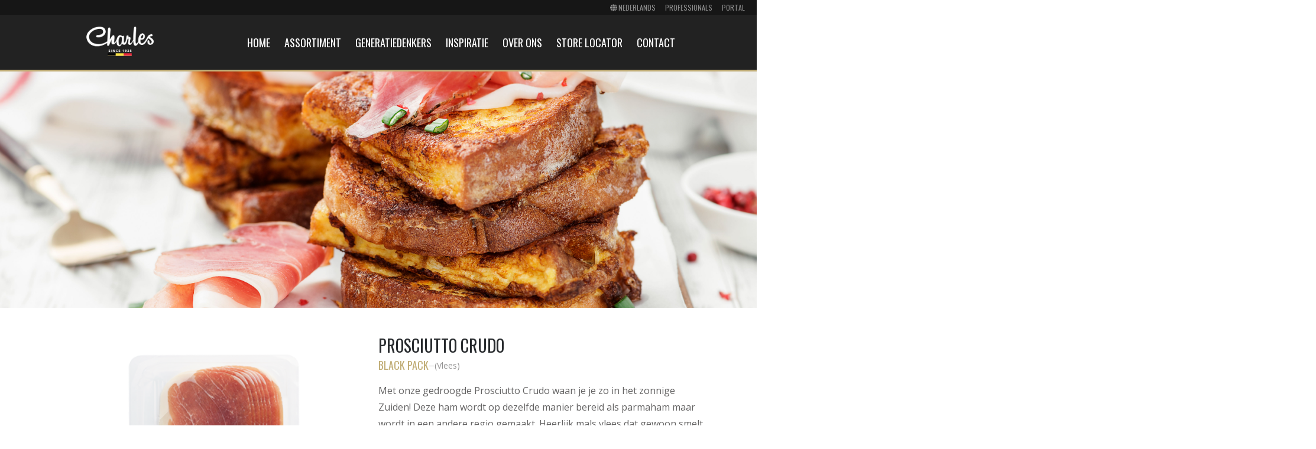

--- FILE ---
content_type: text/html; charset=utf-8
request_url: https://www.charles.eu/nl/producten/23523-prosciutto-crudo
body_size: 10496
content:
<!DOCTYPE html><html><head><meta name="viewport" content="width=device-width"/><meta charSet="utf-8"/><link rel="apple-touch-icon" sizes="180x180" href="/apple-touch-icon.png"/><link rel="icon" type="image/png" sizes="32x32" href="/favicon-32x32.png"/><link rel="icon" type="image/png" sizes="16x16" href="/favicon-16x16.png"/><link rel="manifest" href="/site.webmanifest"/><link rel="mask-icon" href="/safari-pinned-tab.svg" color="#c1ad76"/><meta name="msapplication-TileColor" content="#0d181c"/><meta name="theme-color" content="#0d181c"/><link rel="preload" as="font" href="/bebasneue_bold-webfont.woff2" type="font/woff2"/><link rel="preload" as="font" href="/bebasneue_regular-webfont.woff2" type="font/woff2"/><link rel="preload" as="font" href="/bebasneue_light-webfont.woff2" type="font/woff2"/><link rel="preload" as="font" href="/bebasneue_bold-webfont.woff" type="font/woff"/><link rel="preload" as="font" href="/bebasneue_light-webfont.woff" type="font/woff"/><link rel="preload" as="font" href="/bebasneue_regular-webfont.woff" type="font/woff"/><meta name="google-site-verification" content="9KK2of8cmIgbrxD2YRJtUpF5HUbFx6xzebnCmWDHmMo"/><script type="application/ld+json">
{ 
	&quot;@context&quot;: &quot;https://schema.org&quot;,
	&quot;@type&quot;: &quot;Organization&quot;,
	&quot;name&quot;: &quot;Charles Vleeswaren&quot;,
	&quot;legalName&quot; : &quot;Charles Vleeswaren NV&quot;,
	&quot;url&quot;: &quot;https://www.charles.eu&quot;,
	&quot;logo&quot;: &quot;https://cms.charles.eu/uploads/logo_charles_flag_e7bb6eb534.png&quot;,
	&quot;foundingDate&quot;: &quot;1935&quot;,
	&quot;address&quot;: {
		&quot;@type&quot;: &quot;PostalAddress&quot;,
		&quot;streetAddress&quot;: &quot;Industriepark-Noord 14&quot;,
		&quot;addressLocality&quot;: &quot;Sint-Niklaas&quot;,
		&quot;postalCode&quot;: &quot;9100&quot;,
		&quot;addressCountry&quot;: &quot;BE&quot;
	},
	&quot;telephone&quot;: &quot;+32 3 760 12 50&quot;,
	&quot;sameAs&quot;: [
		&quot;https://www.instagram.com/Charles_Belgium/&quot;,
		&quot;https://www.facebook.com/charlesbelgium/&quot;,
		&quot;https://www.youtube.com/channel/UCLI7xmdN1GhT0tLgNsH3ygw&quot;,
		&quot;https://be.linkedin.com/company/charles-eu&quot;
	]
}
					</script><script>
						window.dataLayer = window.dataLayer || [];
						window.dataLayer.push({
							&#x27;gtm.start&#x27;: new Date().getTime(),
							event: &#x27;gtm.js&#x27;
						});
						const f = document.getElementsByTagName(&#x27;script&#x27;)[0];
						const j = document.createElement(&#x27;script&#x27;);
						j.async=true;
						j.src=&#x27;https://www.googletagmanager.com/gtm.js?id=GTM-K7WBV34&#x27;;
						f.parentNode.insertBefore(j,f);
					</script><title>Charles - Prosciutto Crudo</title><meta name="description" content="Met onze gedroogde Prosciutto Crudo waan je je zo in het zonnige Zuiden! 
Deze ham wordt op dezelfde manier bereid als parmaham maar wordt in een andere regio gemaakt. Heerlijk mals vlees dat gewoon smelt op je tong."/><meta property="og:image" content="https://cms.charles.eu/uploads/23523_SF_Prosciutto_crudo_6ae2b3a735.jpg"/><meta name="next-head-count" content="21"/><link rel="preload" href="/_next/static/css/73c401a6de6e1ccc.css" as="style"/><link rel="stylesheet" href="/_next/static/css/73c401a6de6e1ccc.css" data-n-g=""/><noscript data-n-css=""></noscript><script defer="" nomodule="" src="/_next/static/chunks/polyfills-5cd94c89d3acac5f.js"></script><script src="/_next/static/chunks/webpack-0f4a71359d144c81.js" defer=""></script><script src="/_next/static/chunks/framework-7d488969745094b0.js" defer=""></script><script src="/_next/static/chunks/main-6d7226cee2050c7b.js" defer=""></script><script src="/_next/static/chunks/pages/_app-8ca34bbf15982fa9.js" defer=""></script><script src="/_next/static/chunks/7812-08e2e9c509153f00.js" defer=""></script><script src="/_next/static/chunks/1467-ae01a4a844e1f894.js" defer=""></script><script src="/_next/static/chunks/pages/nl/producten/%5Bslug%5D-8c46ff062f7018a6.js" defer=""></script><script src="/_next/static/wwbEovV-dNiMsSGtk-vN4/_buildManifest.js" defer=""></script><script src="/_next/static/wwbEovV-dNiMsSGtk-vN4/_ssgManifest.js" defer=""></script><script src="/_next/static/wwbEovV-dNiMsSGtk-vN4/_middlewareManifest.js" defer=""></script></head><body><div id="__next" data-reactroot=""><div class="LayoutTop"><header class="Nav Nav--closed Nav--opaque"><nav class="black-bar"><div class="LanguageSwitcher LanguageSwitcher--compact"><svg aria-hidden="true" focusable="false" role="img" xmlns="http://www.w3.org/2000/svg" viewBox="0 0 496 512"><path d="M336.5 160C322 70.7 287.8 8 248 8s-74 62.7-88.5 152h177zM152 256c0 22.2 1.2 43.5 3.3 64h185.3c2.1-20.5 3.3-41.8 3.3-64s-1.2-43.5-3.3-64H155.3c-2.1 20.5-3.3 41.8-3.3 64zm324.7-96c-28.6-67.9-86.5-120.4-158-141.6 24.4 33.8 41.2 84.7 50 141.6h108zM177.2 18.4C105.8 39.6 47.8 92.1 19.3 160h108c8.7-56.9 25.5-107.8 49.9-141.6zM487.4 192H372.7c2.1 21 3.3 42.5 3.3 64s-1.2 43-3.3 64h114.6c5.5-20.5 8.6-41.8 8.6-64s-3.1-43.5-8.5-64zM120 256c0-21.5 1.2-43 3.3-64H8.6C3.2 212.5 0 233.8 0 256s3.2 43.5 8.6 64h114.6c-2-21-3.2-42.5-3.2-64zm39.5 96c14.5 89.3 48.7 152 88.5 152s74-62.7 88.5-152h-177zm159.3 141.6c71.4-21.2 129.4-73.7 158-141.6h-108c-8.8 56.9-25.6 107.8-50 141.6zM19.3 352c28.6 67.9 86.5 120.4 158 141.6-24.4-33.8-41.2-84.7-50-141.6h-108z"></path></svg><select><option value="fr">Français</option><option selected="" value="nl">Nederlands</option></select></div><a href="/nl/professionals">Professionals</a><a href="https://portal.charles.eu">Portal</a></nav><div class="header"><div class="content"><div class="hamburger-menu"><span class="line--1"></span><span class="line--2"></span><span class="line--3"></span></div><nav class="brand"><a href="/nl"><img loading="lazy" src="https://cms.charles.eu/uploads/logo_charles_flag_e7bb6eb534.png" alt="Charles logo"/></a></nav><div class="hamburger-align"></div><nav class="main-nav"><ul><li><a href="/nl">Home</a></li><li><a href="/nl/producten">Assortiment</a></li><li><a href="/nl/duurzaamheid">Generatiedenkers</a></li><li><a href="/nl/inspiratie">Inspiratie</a></li><li><a href="/nl/over-ons">Over ons</a></li><li><a href="/nl/in-de-buurt">Store locator</a></li><li><a href="/nl/contact">Contact</a></li></ul></nav></div></div><div class="gold-bar"></div></header><main><div class="Product"><div class="banner"><a target="_blank" rel="noreferrer" href="https://cms.charles.eu/uploads/23523_SF_Prosciutto_crudo_6ae2b3a735.jpg"><img loading="lazy" src="https://cms.charles.eu/uploads/23523_SF_Prosciutto_crudo_6ae2b3a735.jpg" alt="verloren brood met plakjes prosciutto crudo op gedrappeerd"/></a></div><div class="product__info"><div class="packshot"><img loading="lazy" src="https://cms.charles.eu/uploads/23523_PS_Prosciutto_Crudo_0352e38173.png" alt="" class="cover"/></div><div class="product__details"><h1>Prosciutto Crudo</h1><div class="product__category-and-groups"><a class="product__category" href="/nl/assortiment#black-pack">Black Pack</a>—<div class="product__groups">(<div class="product__group">Vlees</div>)</div></div><p class="product__description">Met onze gedroogde Prosciutto Crudo waan je je zo in het zonnige Zuiden! 
Deze ham wordt op dezelfde manier bereid als parmaham maar wordt in een andere regio gemaakt. Heerlijk mals vlees dat gewoon smelt op je tong.</p><p class="product__weight">Gemiddeld gewicht: <!-- -->100g</p></div></div><div class="divider"></div><div class="recipes"><h2>Recepten met <!-- -->Prosciutto Crudo</h2><div class="recipes__items"><div class="RecipeThumbnail"><a href="/nl/recepten/gegrilde-groene-asperges-met-prosciutto-crudo"><div class="top"><div class="cover"><img loading="lazy" src="https://cms.charles.eu/uploads/Recept_24_Gegrilde_groene_asperges_met_prosciutto_039d4b2d8e.jpg" alt=""/><span class="duration"><img loading="lazy" src="/clock-regular.svg" alt=""/> <!-- -->12<!-- --> min</span></div><div class="details"><p class="category"><span>Aperitief</span><span>Bijgerecht</span></p><p class="name">Gegrilde asperges met Prosciutto crudo</p><p class="short">Dit super eenvoudig hapje of bijgerechtje moet je écht een keer geprobeerd hebben. Heerlijk gewoon!</p></div></div><div class="actions"><span class="button"></span></div></a></div><div class="RecipeThumbnail"><a href="/nl/recepten/verloren-brood-met-prosciutto-crudo"><div class="top"><div class="cover"><img loading="lazy" src="https://cms.charles.eu/uploads/Recept_28_Verloren_brood_met_Prosciutto_crudo_69dbfa232a.jpeg" alt=""/><span class="duration"><img loading="lazy" src="/clock-regular.svg" alt=""/> <!-- -->10<!-- --> min</span></div><div class="details"><p class="category"><span>Ontbijt</span><span>Lunch</span></p><p class="name">Verloren brood met Prosciutto crudo</p><p class="short">Hierbij een heerlijk receptje dat perfect past op Verloren maandag of eender welke dag van de week of het jaar.</p></div></div><div class="actions"><span class="button"></span></div></a></div><div class="RecipeThumbnail"><a href="/nl/recepten/meloenbolletjes-met-boerenham"><div class="top"><div class="cover"><img loading="lazy" src="https://cms.charles.eu/uploads/Recept_35_meloenbolletjes_met_boerenham_a81d562390.jpg" alt=""/><span class="duration"><img loading="lazy" src="/clock-regular.svg" alt=""/> <!-- -->15<!-- --> min</span></div><div class="details"><p class="category"><span>Lunch</span><span>Bijgerecht</span></p><p class="name">Meloenbolletjes met boerenham</p><p class="short">Zelf een salade van meloen en boerenham maken? Met dit receptje zet je een zomers feestje op tafel.</p></div></div><div class="actions"><span class="button"></span></div></a></div><div class="RecipeThumbnail"><a href="/nl/recepten/lauwwarme-salade-van-bospaddestoelen-en-prosciutto-crudo"><div class="top"><div class="cover"><img loading="lazy" src="https://cms.charles.eu/uploads/Recept_3_Lauwwarme_salade_van_bospaddenstoelen_met_Prosciutto_Crudo_52dee31bbb.jpg" alt=""/><span class="duration"><img loading="lazy" src="/clock-regular.svg" alt=""/> <!-- -->30<!-- --> min</span></div><div class="details"><p class="category"><span>Lunch</span><span>Voorgerecht</span><span>Bijgerecht</span></p><p class="name">Salade van bospaddestoelen en prosciutto crudo</p><p class="short">Geniet ook in de herfst of winter van een heerlijke salade, die ook nog eens glutenvrij is!</p></div></div><div class="actions"><span class="button"></span></div></a></div><div class="RecipeThumbnail"><a href="/nl/recepten/gegrilde-groenten-met-boerenham-en-prosciutto-crudo"><div class="top"><div class="cover"><img loading="lazy" src="https://cms.charles.eu/uploads/image14_da9e4d2f2d.jpeg" alt=""/><span class="duration"><img loading="lazy" src="/clock-regular.svg" alt=""/> <!-- -->30<!-- --> min</span></div><div class="details"><p class="category"><span>Bijgerecht</span></p><p class="name">Gegrilde groenten met boerenham en prosciutto</p><p class="short">Op zoek naar een makkelijke én heerlijke BBQ side dish? Elle van ‘A pinch of Odelle’ kookt met Charles.</p><span class="stamp"><img loading="lazy" src="https://cms.charles.eu/uploads/a_pinch_of_odelle_NL_5890f5a5d6.jpg" alt=""/></span></div></div><div class="actions"><span class="button"></span></div></a></div><div class="RecipeThumbnail"><a href="/nl/recepten/bruschetta-met-prosciutto-crudo"><div class="top"><div class="cover"><img loading="lazy" src="https://cms.charles.eu/uploads/240123_Charles_54_5211252a53.jpg" alt=""/></div><div class="details"><p class="category"><span>Aperitief</span><span>Voorgerecht</span></p><p class="name">Bruschetta met prosciutto crudo</p><p class="short">Ideaal voor de zomer of lente: deze bruschetta crudo laat je wegdromen naar Zuiderse bestemmingen.</p></div></div><div class="actions"><span class="button"></span></div></a></div><div class="RecipeThumbnail"><a href="/nl/recepten/pastasalade-met-kip-curry-appel-en-krokante-ham"><div class="top"><div class="cover"><img loading="lazy" src="https://cms.charles.eu/uploads/IMG_4155_9fcc58d6b2.JPG" alt=""/></div><div class="details"><p class="category"><span>Lunch</span><span>Hoofdgerecht</span></p><p class="name">Pastasalade met kip curry, appel en krokante ham.</p><p class="short">Heerlijke pastasalade met kipcurry, appel en krokante ham. Fris, hartig en een fijne crunch van de prosciutto. Simpel en geliefd bij jong en oud!</p><span class="stamp"><img loading="lazy" src="https://cms.charles.eu/uploads/cuisine_gantoise_NL_7093b6b7e0.png" alt=""/></span></div></div><div class="actions"><span class="button"></span></div></a></div></div></div></div></main></div><noscript><iframe src="https://www.googletagmanager.com/ns.html?id=GTM-K7WBV34" height="0" width="0" style="display:none;visibility:hidden"></iframe></noscript><div class="Footer"><div class="Footer__content"><div class="top"><div class="brand"><img loading="lazy" src="/logo-charles-white.png" alt="Charles logo"/><div class="address"><p class="name">Charles Branding BV</p><p>Industriepark-Noord 14</p><p>9100 Sint-Niklaas</p></div><div class="contact"><p>+32 (0)3 760 12 50</p><p>info@charles.eu</p></div></div><nav class="links"><h3>Charles</h3><ul><li><a href="/nl/assortiment">Assortiment</a></li><li><a href="/nl/duurzaamheid">Generatiedenkers</a></li><li><a href="/nl/inspiratie">Inspiratie</a></li><li><a href="/nl/producten">Alle producten</a></li><li><a href="/nl/in-de-buurt">In de buurt</a></li></ul></nav><nav class="links"><h3>Bedrijf</h3><ul><li><a href="/nl/over-ons">Over ons</a></li><li><a href="/nl/professionals">Professionals</a></li><li><a href="/nl/jobs">Jobs</a></li><li><a href="/nl/contact">Contact</a></li><li><a target="_blank" rel="noreferrer" href="https://portal.charles.eu">Portal</a></li></ul></nav><nav class="links"><h3>Volg ons</h3><ul><li><a target="_blank" rel="noreferrer" href="https://www.instagram.com/Charles_Belgium/"><svg aria-hidden="true" focusable="false" role="img" xmlns="http://www.w3.org/2000/svg" viewBox="0 0 448 512"><path fill="currentColor" d="M224.1 141c-63.6 0-114.9 51.3-114.9 114.9s51.3 114.9 114.9 114.9S339 319.5 339 255.9 287.7 141 224.1 141zm0 189.6c-41.1 0-74.7-33.5-74.7-74.7s33.5-74.7 74.7-74.7 74.7 33.5 74.7 74.7-33.6 74.7-74.7 74.7zm146.4-194.3c0 14.9-12 26.8-26.8 26.8-14.9 0-26.8-12-26.8-26.8s12-26.8 26.8-26.8 26.8 12 26.8 26.8zm76.1 27.2c-1.7-35.9-9.9-67.7-36.2-93.9-26.2-26.2-58-34.4-93.9-36.2-37-2.1-147.9-2.1-184.9 0-35.8 1.7-67.6 9.9-93.9 36.1s-34.4 58-36.2 93.9c-2.1 37-2.1 147.9 0 184.9 1.7 35.9 9.9 67.7 36.2 93.9s58 34.4 93.9 36.2c37 2.1 147.9 2.1 184.9 0 35.9-1.7 67.7-9.9 93.9-36.2 26.2-26.2 34.4-58 36.2-93.9 2.1-37 2.1-147.8 0-184.8zM398.8 388c-7.8 19.6-22.9 34.7-42.6 42.6-29.5 11.7-99.5 9-132.1 9s-102.7 2.6-132.1-9c-19.6-7.8-34.7-22.9-42.6-42.6-11.7-29.5-9-99.5-9-132.1s-2.6-102.7 9-132.1c7.8-19.6 22.9-34.7 42.6-42.6 29.5-11.7 99.5-9 132.1-9s102.7-2.6 132.1 9c19.6 7.8 34.7 22.9 42.6 42.6 11.7 29.5 9 99.5 9 132.1s2.7 102.7-9 132.1z"></path></svg>Instagram</a></li><li><a target="_blank" rel="noreferrer" href="https://www.facebook.com/charlesbelgium/"><svg aria-hidden="true" focusable="false" role="img" xmlns="http://www.w3.org/2000/svg" viewBox="0 0 448 512"><path fill="currentColor" d="M400 32H48A48 48 0 0 0 0 80v352a48 48 0 0 0 48 48h137.25V327.69h-63V256h63v-54.64c0-62.15 37-96.48 93.67-96.48 27.14 0 55.52 4.84 55.52 4.84v61h-31.27c-30.81 0-40.42 19.12-40.42 38.73V256h68.78l-11 71.69h-57.78V480H400a48 48 0 0 0 48-48V80a48 48 0 0 0-48-48z"></path></svg>Facebook</a></li><li><a target="_blank" rel="noreferrer" href="https://www.youtube.com/channel/UCLI7xmdN1GhT0tLgNsH3ygw"><svg aria-hidden="true" focusable="false" role="img" xmlns="http://www.w3.org/2000/svg" viewBox="0 0 576 512"><path fill="currentColor" d="M549.655 124.083c-6.281-23.65-24.787-42.276-48.284-48.597C458.781 64 288 64 288 64S117.22 64 74.629 75.486c-23.497 6.322-42.003 24.947-48.284 48.597-11.412 42.867-11.412 132.305-11.412 132.305s0 89.438 11.412 132.305c6.281 23.65 24.787 41.5 48.284 47.821C117.22 448 288 448 288 448s170.78 0 213.371-11.486c23.497-6.321 42.003-24.171 48.284-47.821 11.412-42.867 11.412-132.305 11.412-132.305s0-89.438-11.412-132.305zm-317.51 213.508V175.185l142.739 81.205-142.739 81.201z"></path></svg>YouTube</a></li><li><a target="_blank" rel="noreferrer" href="https://www.linkedin.com/company/48925350/"><svg aria-hidden="true" focusable="false" role="img" xmlns="http://www.w3.org/2000/svg" viewBox="0 0 512 512"><path fill="currentColor" d="M465.455,0l-418.91,0c-25.716,0 -46.545,20.829 -46.545,46.545l0,418.91c0,25.716 20.829,46.545 46.545,46.545l418.91,0c25.716,0 46.545,-20.829 46.545,-46.545l0,-418.91c0,-25.716 -20.829,-46.545 -46.545,-46.545Zm-303.616,418.909l-68.655,0l0,-220.905l68.655,0l-0,220.905Zm-35.026,-252.486c-22.132,0 -40.029,-17.943 -40.029,-40.029c0,-22.086 17.92,-40.006 40.029,-40.006c22.063,0 40.006,17.944 40.006,40.006c-0,22.086 -17.943,40.029 -40.006,40.029Zm292.189,252.486l-68.608,0l0,-107.427c0,-25.623 -0.465,-58.577 -35.677,-58.577c-35.724,-0 -41.216,27.904 -41.216,56.715l0,109.289l-68.608,0l0,-220.905l65.862,0l-0,30.185l0.931,0c9.169,-17.361 31.558,-35.677 64.954,-35.677c69.516,0 82.362,45.754 82.362,105.239l0,121.158Z"></path></svg>Linkedin</a></li></ul></nav></div><div class="bottom"><div class="left"><p>© 2025 Charles All rights reserved</p><p class="divider">—</p><p><a href="/nl/cookie-beleid">Cookies</a></p><p><a href="/nl/algemene-voorwaarden">Algemene voorwaarden &amp; Privacy Policy</a></p><p><a href="/nl/algemene-verkoopsvoorwaarden" rel="noreferrer">Algemene Verkoopsvoorwaarden</a></p></div><div class="right"><div class="LanguageSwitcher "><svg aria-hidden="true" focusable="false" role="img" xmlns="http://www.w3.org/2000/svg" viewBox="0 0 496 512"><path d="M336.5 160C322 70.7 287.8 8 248 8s-74 62.7-88.5 152h177zM152 256c0 22.2 1.2 43.5 3.3 64h185.3c2.1-20.5 3.3-41.8 3.3-64s-1.2-43.5-3.3-64H155.3c-2.1 20.5-3.3 41.8-3.3 64zm324.7-96c-28.6-67.9-86.5-120.4-158-141.6 24.4 33.8 41.2 84.7 50 141.6h108zM177.2 18.4C105.8 39.6 47.8 92.1 19.3 160h108c8.7-56.9 25.5-107.8 49.9-141.6zM487.4 192H372.7c2.1 21 3.3 42.5 3.3 64s-1.2 43-3.3 64h114.6c5.5-20.5 8.6-41.8 8.6-64s-3.1-43.5-8.5-64zM120 256c0-21.5 1.2-43 3.3-64H8.6C3.2 212.5 0 233.8 0 256s3.2 43.5 8.6 64h114.6c-2-21-3.2-42.5-3.2-64zm39.5 96c14.5 89.3 48.7 152 88.5 152s74-62.7 88.5-152h-177zm159.3 141.6c71.4-21.2 129.4-73.7 158-141.6h-108c-8.8 56.9-25.6 107.8-50 141.6zM19.3 352c28.6 67.9 86.5 120.4 158 141.6-24.4-33.8-41.2-84.7-50-141.6h-108z"></path></svg><select><option value="fr">Français</option><option selected="" value="nl">Nederlands</option></select></div></div></div></div></div></div><script id="__NEXT_DATA__" type="application/json">{"props":{"pageProps":{"productId":"23523","slug":"23523-prosciutto-crudo","name":"Prosciutto Crudo","description":"Met onze gedroogde Prosciutto Crudo waan je je zo in het zonnige Zuiden! \nDeze ham wordt op dezelfde manier bereid als parmaham maar wordt in een andere regio gemaakt. Heerlijk mals vlees dat gewoon smelt op je tong.","bestseller":false,"seasonal":false,"new":null,"weight":"100g","category":{"id":"4","name":"Black Pack","slug":"black-pack","locale":"nl","mainLocaleId":"4"},"groups":[{"id":"1","name":"Vlees","locale":"nl","mainLocaleId":"1"}],"claims":[],"packshot":{"url":"/uploads/23523_PS_Prosciutto_Crudo_0352e38173.png","alternativeText":"Een pakje prosciutto crudo uit het Black Pack gamma","width":400,"height":400},"moodshots":[{"id":"202","url":"/uploads/23523_SF_Prosciutto_crudo_6ae2b3a735.jpg","alternativeText":"verloren brood met plakjes prosciutto crudo op gedrappeerd","width":6693,"height":4467}],"locale":"nl","locales":{"fr":"/fr/produits/23523-prosciutto-crudo-fr","nl":"/nl/producten/23523-prosciutto-crudo"},"similar":[{"id":"429","productId":"22378","category":{"slug":"black-pack"},"name":"Beenham natuur","slug":"22378-beenham-natuur","packshot":{"url":"/uploads/22378_PS_Beenham_712fc3001e.png"},"locale":"nl","mainLocaleId":"429"},{"id":"430","productId":"22381","category":{"slug":"black-pack"},"name":"Ovengebakken ham","slug":"22381-ovengebakken-ham","packshot":{"url":"/uploads/22381_PS_Ovengebakken_ham_a9f3524701.png"},"locale":"nl","mainLocaleId":"430"},{"id":"431","productId":"22382","category":{"slug":"black-pack"},"name":"Paardenvlees extra zoet","slug":"22382-paardenvlees-extra-zoet","packshot":{"url":"/uploads/22382_PS_Paardenvlees_Extra_Zoet_d8f5098a7b.png"},"locale":"nl","mainLocaleId":"431"},{"id":"432","productId":"22384","category":{"slug":"black-pack"},"name":"Paardenvlees","slug":"22384-paardenvlees","packshot":{"url":"/uploads/22384_PS_Paardenvlees_a98d87c69c.png"},"locale":"nl","mainLocaleId":"432"},{"id":"433","productId":"22389","category":{"slug":"black-pack"},"name":"Ringworst","slug":"22389-ringworst","packshot":{"url":"/uploads/22389_PS_Ringworst_470dc576a4.png"},"locale":"nl","mainLocaleId":"433"},{"id":"434","productId":"22392","category":{"slug":"black-pack"},"name":"Kippenfricandon","slug":"22392-kippenfricandon","packshot":{"url":"/uploads/22392_PS_Kippenfricandon_999d8e54c1.png"},"locale":"nl","mainLocaleId":"434"},{"id":"435","productId":"22393","category":{"slug":"black-pack"},"name":"Strasbourg","slug":"22393-strasbourg","packshot":{"url":"/uploads/22393_PS_Strasbourg_cd8bf58ae2.png"},"locale":"nl","mainLocaleId":"435"},{"id":"436","productId":"24874","category":{"slug":"black-pack"},"name":"Kalfsworst","slug":"24874-kalfsworst","packshot":{"url":"/uploads/22395_PS_kalfsworst_b7e6721e08.png"},"locale":"nl","mainLocaleId":"436"},{"id":"437","productId":"22399","category":{"slug":"black-pack"},"name":"Petit Paris","slug":"22399-petit-paris","packshot":{"url":"/uploads/22399_PS_Petit_Paris_4a28243889.png"},"locale":"nl","mainLocaleId":"437"},{"id":"439","productId":"22404","category":{"slug":"black-pack"},"name":"Groentenworst","slug":"22404-groentenworst","packshot":{"url":"/uploads/22404_PS_Groentenworst_8ec834ff45.png"},"locale":"nl","mainLocaleId":"439"},{"id":"441","productId":"22407","category":{"slug":"black-pack"},"name":"Gerookte kalkoenfilet","slug":"22407-gerookte-kalkoen","packshot":{"url":"/uploads/22407_PS_Gerookte_kalkoen_53f3fc2dc3.png"},"locale":"nl","mainLocaleId":"441"},{"id":"442","productId":"22419","category":{"slug":"black-pack"},"name":"Kalkoensalami","slug":"22419-kalkoensalami","packshot":{"url":"/uploads/22419_PS_Kalkoensalami_317774f75d.png"},"locale":"nl","mainLocaleId":"442"},{"id":"443","productId":"22420","category":{"slug":"black-pack"},"name":"Fijnkostsalami","slug":"22420-fijnkostsalami","packshot":{"url":"/uploads/22420_PS_Fijnkost_salami_cc29c7fc45.png"},"locale":"nl","mainLocaleId":"443"},{"id":"444","productId":"22421","category":{"slug":"black-pack"},"name":"Boerenworst","slug":"22421-boerenworst","packshot":{"url":"/uploads/22421_PS_Boerenworst_810814a11b.png"},"locale":"nl","mainLocaleId":"444"},{"id":"446","productId":"22423","category":{"slug":"black-pack"},"name":"Pepersalami","slug":"22423-pepersalami","packshot":{"url":"/uploads/22423_PS_Pepersalami_4fd182dcd2.png"},"locale":"nl","mainLocaleId":"446"},{"id":"447","productId":"22424","category":{"slug":"black-pack"},"name":"Zingarella","slug":"22424-zingarella","packshot":{"url":"/uploads/22424_PS_Zingerella_96377b704b.png"},"locale":"nl","mainLocaleId":"447"},{"id":"448","productId":"22426","category":{"slug":"black-pack"},"name":"Kippensalami","slug":"22426-kippensalami","packshot":{"url":"/uploads/22426_PS_Kippensalami_672ceae82a.png"},"locale":"nl","mainLocaleId":"448"},{"id":"449","productId":"22427","category":{"slug":"black-pack"},"name":"Beemster belegen","slug":"22427-beemster-belegen","packshot":{"url":"/uploads/22427_PS_Beemster_belegen_af5ef306f1.png"},"locale":"nl","mainLocaleId":"449"},{"id":"450","productId":"22428","category":{"slug":"black-pack"},"name":"Beemster jong","slug":"22428-beemster-jong","packshot":{"url":"/uploads/22428_PS_Beemster_jong_faff2330a6.png"},"locale":"nl","mainLocaleId":"450"},{"id":"451","productId":"22429","category":{"slug":"black-pack"},"name":"Gouda Noord-Holland belegen","slug":"22429-gouda-noord-holland-belegen","packshot":{"url":"/uploads/22429_PS_Gouda_belegen_6aa572c936.png"},"locale":"nl","mainLocaleId":"451"},{"id":"452","productId":"22430","category":{"slug":"black-pack"},"name":"Gouda Noord-Holland jong","slug":"22430-gouda-noord-holland-jong","packshot":{"url":"/uploads/22430_PS_Gouda_jong_9e10b750e8.png"},"locale":"nl","mainLocaleId":"452"},{"id":"454","productId":"22376","category":{"slug":"black-pack"},"name":"Ontvette ham","slug":"22376-ontvette-ham","packshot":{"url":"/uploads/23519_PS_Ontvette_ham_ca5e7430c9.png"},"locale":"nl","mainLocaleId":"454"},{"id":"455","productId":"22379","category":{"slug":"black-pack"},"name":"Natuurham","slug":"22379-natuurham","packshot":{"url":"/uploads/23520_PS_Natuur_ham_3cd1024fed.png"},"locale":"nl","mainLocaleId":"455"},{"id":"456","productId":"22380","category":{"slug":"black-pack"},"name":"Gegrilde natuurham","slug":"22380-natuurham-grill","packshot":{"url":"/uploads/23521_PS_Grill_ham_8ee350e597.png"},"locale":"nl","mainLocaleId":"456"},{"id":"457","productId":"22383","category":{"slug":"black-pack"},"name":"Boerenham","slug":"22383-boerenham","packshot":{"url":"/uploads/23522_PS_Vlaamse_boerenham_1eac43d23f.png"},"locale":"nl","mainLocaleId":"457"},{"id":"459","productId":"22387","category":{"slug":"black-pack"},"name":"Kipfilet","slug":"22387-kipfilet","packshot":{"url":"/uploads/22387_PS_Kipfilet_3c8e543844.png"},"locale":"nl","mainLocaleId":"459"},{"id":"460","productId":"23525","category":{"slug":"black-pack"},"name":"Oma's koek","slug":"23525-omas-koek","packshot":{"url":"/uploads/23525_PS_Omas_koek_a76c83e775.png"},"locale":"nl","mainLocaleId":"460"},{"id":"461","productId":"22391","category":{"slug":"black-pack"},"name":"Boterhamworst","slug":"22391-boterhamworst","packshot":{"url":"/uploads/23526_PS_Boterhamworst_96c49bc08b.png"},"locale":"nl","mainLocaleId":"461"},{"id":"462","productId":"23527","category":{"slug":"black-pack"},"name":"Blokpaté","slug":"23527-blokpate","packshot":{"url":"/uploads/23527_PS_Blokpate_d673e93c17.png"},"locale":"nl","mainLocaleId":"462"},{"id":"463","productId":"23528","category":{"slug":"black-pack"},"name":"Crèmepaté","slug":"23528-cremepate","packshot":{"url":"/uploads/23528_PS_Cremepate_72b5bafca5.png"},"locale":"nl","mainLocaleId":"463"},{"id":"464","productId":"22397","category":{"slug":"black-pack"},"name":"Kalkoenfilet","slug":"22397-kalkoenfilet","packshot":{"url":"/uploads/22397_PS_kalkoenfilet_10d57592a1.png"},"locale":"nl","mainLocaleId":"464"},{"id":"467","productId":"23532","category":{"slug":"black-pack"},"name":"Appelpaté","slug":"23532-appelpate","packshot":{"url":"/uploads/23532_PS_Appelpate_fad56fdf78.png"},"locale":"nl","mainLocaleId":"467"},{"id":"468","productId":"23533","category":{"slug":"black-pack"},"name":"Paté du chef","slug":"23533-pate-du-chef","packshot":{"url":"/uploads/23533_PS_Pate_du_chef_9ed610b45b.png"},"locale":"nl","mainLocaleId":"468"},{"id":"469","productId":"22411","category":{"slug":"black-pack"},"name":"Filet de saxe","slug":"22411-filet-de-saxe","packshot":{"url":"/uploads/22411_PS_Filet_de_saxe_e1d0e4b396.png"},"locale":"nl","mainLocaleId":"469"},{"id":"470","productId":"22412","category":{"slug":"black-pack"},"name":"Gebakken kruidenspek","slug":"22412-gebakken-kruidenspek","packshot":{"url":"/uploads/23535_PS_Kruidenspek_da8292df0b.png"},"locale":"nl","mainLocaleId":"470"},{"id":"472","productId":"22414","category":{"slug":"black-pack"},"name":"Spek om te bakken","slug":"22414-spek-om-te-bakken","packshot":{"url":"/uploads/23537_PS_Spek_om_te_bakken_678e123806.png"},"locale":"nl","mainLocaleId":"472"},{"id":"473","productId":"22415","category":{"slug":"black-pack"},"name":"Gezouten spek","slug":"22415-gezouten-spek","packshot":{"url":"/uploads/23538_PS_Gezouten_spek_dd6bfd2b9e.png"},"locale":"nl","mainLocaleId":"473"},{"id":"474","productId":"22417","category":{"slug":"black-pack"},"name":"Salami classic","slug":"22417-salami-classic","packshot":{"url":"/uploads/22417_PS_Salami_classic_10d5ea7c2a.png"},"locale":"nl","mainLocaleId":"474"},{"id":"475","productId":"22425","category":{"slug":"black-pack"},"name":"Salami classic met look","slug":"22425-salami-classic-met-look","packshot":{"url":"/uploads/23540_PS_Salami_Classic_met_look_7ac7ecbc62.png"},"locale":"nl","mainLocaleId":"475"},{"id":"932","productId":"456","category":{"slug":"black-pack"},"name":"Charles de Beer worstje","slug":"charles-de-beer-worstje","packshot":{"url":"/uploads/00456_PS_Charles_de_beer_los_a40108efa0.png"},"locale":"nl","mainLocaleId":"932"},{"id":"960","productId":"26429","category":{"slug":"black-pack"},"name":"Mosterdspek","slug":"mosterdspek-1","packshot":{"url":"/uploads/26429_BP_Mosterdspek_4cb8a9a85b.jpg"},"locale":"nl","mainLocaleId":"960"}],"recipes":[{"id":"11","slug":"gegrilde-groene-asperges-met-prosciutto-crudo","name":"Gegrilde asperges met Prosciutto crudo","short":"Dit super eenvoudig hapje of bijgerechtje moet je écht een keer geprobeerd hebben. Heerlijk gewoon!","duration":12,"heroImage":{"url":"/uploads/Recept_24_Gegrilde_groene_asperges_met_prosciutto_039d4b2d8e.jpg","formats":{"thumbnail":{"name":"thumbnail_Recept 24_Gegrilde groene asperges met prosciutto.jpg","hash":"thumbnail_Recept_24_Gegrilde_groene_asperges_met_prosciutto_039d4b2d8e","ext":".jpg","mime":"image/jpeg","width":237,"height":156,"size":13.35,"path":null,"url":"/uploads/thumbnail_Recept_24_Gegrilde_groene_asperges_met_prosciutto_039d4b2d8e.jpg"},"mini":{"name":"mini_Recept 24_Gegrilde groene asperges met prosciutto.jpg","hash":"mini_Recept_24_Gegrilde_groene_asperges_met_prosciutto_039d4b2d8e","ext":".jpg","mime":"image/jpeg","width":128,"height":84,"size":4.85,"path":null,"url":"/uploads/mini_Recept_24_Gegrilde_groene_asperges_met_prosciutto_039d4b2d8e.jpg"},"small240":{"name":"small240_Recept 24_Gegrilde groene asperges met prosciutto.jpg","hash":"small240_Recept_24_Gegrilde_groene_asperges_met_prosciutto_039d4b2d8e","ext":".jpg","mime":"image/jpeg","width":240,"height":158,"size":13.35,"path":null,"url":"/uploads/small240_Recept_24_Gegrilde_groene_asperges_met_prosciutto_039d4b2d8e.jpg"},"small280":{"name":"small280_Recept 24_Gegrilde groene asperges met prosciutto.jpg","hash":"small280_Recept_24_Gegrilde_groene_asperges_met_prosciutto_039d4b2d8e","ext":".jpg","mime":"image/jpeg","width":280,"height":184,"size":17.39,"path":null,"url":"/uploads/small280_Recept_24_Gegrilde_groene_asperges_met_prosciutto_039d4b2d8e.jpg"},"small":{"name":"small_Recept 24_Gegrilde groene asperges met prosciutto.jpg","hash":"small_Recept_24_Gegrilde_groene_asperges_met_prosciutto_039d4b2d8e","ext":".jpg","mime":"image/jpeg","width":320,"height":211,"size":22.08,"path":null,"url":"/uploads/small_Recept_24_Gegrilde_groene_asperges_met_prosciutto_039d4b2d8e.jpg"},"medium":{"name":"medium_Recept 24_Gegrilde groene asperges met prosciutto.jpg","hash":"medium_Recept_24_Gegrilde_groene_asperges_met_prosciutto_039d4b2d8e","ext":".jpg","mime":"image/jpeg","width":500,"height":329,"size":46.71,"path":null,"url":"/uploads/medium_Recept_24_Gegrilde_groene_asperges_met_prosciutto_039d4b2d8e.jpg"},"large":{"name":"large_Recept 24_Gegrilde groene asperges met prosciutto.jpg","hash":"large_Recept_24_Gegrilde_groene_asperges_met_prosciutto_039d4b2d8e","ext":".jpg","mime":"image/jpeg","width":1280,"height":842,"size":235.11,"path":null,"url":"/uploads/large_Recept_24_Gegrilde_groene_asperges_met_prosciutto_039d4b2d8e.jpg"},"full":{"name":"full_Recept 24_Gegrilde groene asperges met prosciutto.jpg","hash":"full_Recept_24_Gegrilde_groene_asperges_met_prosciutto_039d4b2d8e","ext":".jpg","mime":"image/jpeg","width":1920,"height":1263,"size":486.96,"path":null,"url":"/uploads/full_Recept_24_Gegrilde_groene_asperges_met_prosciutto_039d4b2d8e.jpg"},"ultra":{"name":"ultra_Recept 24_Gegrilde groene asperges met prosciutto.jpg","hash":"ultra_Recept_24_Gegrilde_groene_asperges_met_prosciutto_039d4b2d8e","ext":".jpg","mime":"image/jpeg","width":3840,"height":2526,"size":1621.13,"path":null,"url":"/uploads/ultra_Recept_24_Gegrilde_groene_asperges_met_prosciutto_039d4b2d8e.jpg"}}},"categories":[{"id":"3","name":"Aperitief"},{"id":"14","name":"Bijgerecht"}],"productGroups":[{"id":"1","name":"Vlees"}],"stamp":null,"locale":"nl","published_at":"2022-01-21T12:19:11.000Z","ingredientsLists":[{"ingredient":[{"product":{"productId":"23523"}},{"product":null},{"product":null},{"product":null},{"product":null}]}],"relatedProducts":[{"productId":"23523"}],"mainLocaleId":"11"},{"id":"31","slug":"verloren-brood-met-prosciutto-crudo","name":"Verloren brood met Prosciutto crudo","short":"Hierbij een heerlijk receptje dat perfect past op Verloren maandag of eender welke dag van de week of het jaar.","duration":10,"heroImage":{"url":"/uploads/Recept_28_Verloren_brood_met_Prosciutto_crudo_69dbfa232a.jpeg","formats":{"thumbnail":{"name":"thumbnail_Recept 28_Verloren brood met Prosciutto crudo.jpeg","hash":"thumbnail_Recept_28_Verloren_brood_met_Prosciutto_crudo_69dbfa232a","ext":".jpeg","mime":"image/jpeg","width":239,"height":156,"size":9.71,"path":null,"url":"/uploads/thumbnail_Recept_28_Verloren_brood_met_Prosciutto_crudo_69dbfa232a.jpeg"},"mini":{"name":"mini_Recept 28_Verloren brood met Prosciutto crudo.jpeg","hash":"mini_Recept_28_Verloren_brood_met_Prosciutto_crudo_69dbfa232a","ext":".jpeg","mime":"image/jpeg","width":128,"height":83,"size":3.91,"path":null,"url":"/uploads/mini_Recept_28_Verloren_brood_met_Prosciutto_crudo_69dbfa232a.jpeg"},"small240":{"name":"small240_Recept 28_Verloren brood met Prosciutto crudo.jpeg","hash":"small240_Recept_28_Verloren_brood_met_Prosciutto_crudo_69dbfa232a","ext":".jpeg","mime":"image/jpeg","width":240,"height":156,"size":9.73,"path":null,"url":"/uploads/small240_Recept_28_Verloren_brood_met_Prosciutto_crudo_69dbfa232a.jpeg"},"small280":{"name":"small280_Recept 28_Verloren brood met Prosciutto crudo.jpeg","hash":"small280_Recept_28_Verloren_brood_met_Prosciutto_crudo_69dbfa232a","ext":".jpeg","mime":"image/jpeg","width":280,"height":183,"size":12.48,"path":null,"url":"/uploads/small280_Recept_28_Verloren_brood_met_Prosciutto_crudo_69dbfa232a.jpeg"},"small":{"name":"small_Recept 28_Verloren brood met Prosciutto crudo.jpeg","hash":"small_Recept_28_Verloren_brood_met_Prosciutto_crudo_69dbfa232a","ext":".jpeg","mime":"image/jpeg","width":320,"height":209,"size":15.42,"path":null,"url":"/uploads/small_Recept_28_Verloren_brood_met_Prosciutto_crudo_69dbfa232a.jpeg"},"medium":{"name":"medium_Recept 28_Verloren brood met Prosciutto crudo.jpeg","hash":"medium_Recept_28_Verloren_brood_met_Prosciutto_crudo_69dbfa232a","ext":".jpeg","mime":"image/jpeg","width":500,"height":326,"size":31.52,"path":null,"url":"/uploads/medium_Recept_28_Verloren_brood_met_Prosciutto_crudo_69dbfa232a.jpeg"},"large":{"name":"large_Recept 28_Verloren brood met Prosciutto crudo.jpeg","hash":"large_Recept_28_Verloren_brood_met_Prosciutto_crudo_69dbfa232a","ext":".jpeg","mime":"image/jpeg","width":1280,"height":834,"size":152.81,"path":null,"url":"/uploads/large_Recept_28_Verloren_brood_met_Prosciutto_crudo_69dbfa232a.jpeg"},"full":{"name":"full_Recept 28_Verloren brood met Prosciutto crudo.jpeg","hash":"full_Recept_28_Verloren_brood_met_Prosciutto_crudo_69dbfa232a","ext":".jpeg","mime":"image/jpeg","width":1920,"height":1252,"size":303.6,"path":null,"url":"/uploads/full_Recept_28_Verloren_brood_met_Prosciutto_crudo_69dbfa232a.jpeg"},"ultra":{"name":"ultra_Recept 28_Verloren brood met Prosciutto crudo.jpeg","hash":"ultra_Recept_28_Verloren_brood_met_Prosciutto_crudo_69dbfa232a","ext":".jpeg","mime":"image/jpeg","width":3840,"height":2503,"size":897.55,"path":null,"url":"/uploads/ultra_Recept_28_Verloren_brood_met_Prosciutto_crudo_69dbfa232a.jpeg"}}},"categories":[{"id":"1","name":"Ontbijt"},{"id":"2","name":"Lunch"}],"productGroups":[{"id":"1","name":"Vlees"}],"stamp":null,"locale":"nl","published_at":"2023-03-30T13:05:09.000Z","ingredientsLists":[{"ingredient":[{"product":{"productId":"23523"}},{"product":null},{"product":null},{"product":null},{"product":null},{"product":null}]}],"relatedProducts":[{"productId":"23523"}],"mainLocaleId":"31"},{"id":"54","slug":"meloenbolletjes-met-boerenham","name":"Meloenbolletjes met boerenham","short":"Zelf een salade van meloen en boerenham maken? Met dit receptje zet je een zomers feestje op tafel.","duration":15,"heroImage":{"url":"/uploads/Recept_35_meloenbolletjes_met_boerenham_a81d562390.jpg","formats":{"thumbnail":{"name":"thumbnail_Recept 35_meloenbolletjes met boerenham.jpg","hash":"thumbnail_Recept_35_meloenbolletjes_met_boerenham_a81d562390","ext":".jpg","mime":"image/jpeg","width":234,"height":156,"size":9.79,"path":null,"url":"/uploads/thumbnail_Recept_35_meloenbolletjes_met_boerenham_a81d562390.jpg"},"mini":{"name":"mini_Recept 35_meloenbolletjes met boerenham.jpg","hash":"mini_Recept_35_meloenbolletjes_met_boerenham_a81d562390","ext":".jpg","mime":"image/jpeg","width":128,"height":85,"size":3.78,"path":null,"url":"/uploads/mini_Recept_35_meloenbolletjes_met_boerenham_a81d562390.jpg"},"small240":{"name":"small240_Recept 35_meloenbolletjes met boerenham.jpg","hash":"small240_Recept_35_meloenbolletjes_met_boerenham_a81d562390","ext":".jpg","mime":"image/jpeg","width":240,"height":160,"size":9.93,"path":null,"url":"/uploads/small240_Recept_35_meloenbolletjes_met_boerenham_a81d562390.jpg"},"small280":{"name":"small280_Recept 35_meloenbolletjes met boerenham.jpg","hash":"small280_Recept_35_meloenbolletjes_met_boerenham_a81d562390","ext":".jpg","mime":"image/jpeg","width":280,"height":187,"size":12.93,"path":null,"url":"/uploads/small280_Recept_35_meloenbolletjes_met_boerenham_a81d562390.jpg"},"small":{"name":"small_Recept 35_meloenbolletjes met boerenham.jpg","hash":"small_Recept_35_meloenbolletjes_met_boerenham_a81d562390","ext":".jpg","mime":"image/jpeg","width":320,"height":213,"size":15.82,"path":null,"url":"/uploads/small_Recept_35_meloenbolletjes_met_boerenham_a81d562390.jpg"},"medium":{"name":"medium_Recept 35_meloenbolletjes met boerenham.jpg","hash":"medium_Recept_35_meloenbolletjes_met_boerenham_a81d562390","ext":".jpg","mime":"image/jpeg","width":500,"height":333,"size":31.92,"path":null,"url":"/uploads/medium_Recept_35_meloenbolletjes_met_boerenham_a81d562390.jpg"},"large":{"name":"large_Recept 35_meloenbolletjes met boerenham.jpg","hash":"large_Recept_35_meloenbolletjes_met_boerenham_a81d562390","ext":".jpg","mime":"image/jpeg","width":1280,"height":853,"size":139.31,"path":null,"url":"/uploads/large_Recept_35_meloenbolletjes_met_boerenham_a81d562390.jpg"},"full":{"name":"full_Recept 35_meloenbolletjes met boerenham.jpg","hash":"full_Recept_35_meloenbolletjes_met_boerenham_a81d562390","ext":".jpg","mime":"image/jpeg","width":1920,"height":1280,"size":265.3,"path":null,"url":"/uploads/full_Recept_35_meloenbolletjes_met_boerenham_a81d562390.jpg"},"ultra":{"name":"ultra_Recept 35_meloenbolletjes met boerenham.jpg","hash":"ultra_Recept_35_meloenbolletjes_met_boerenham_a81d562390","ext":".jpg","mime":"image/jpeg","width":3840,"height":2560,"size":806.41,"path":null,"url":"/uploads/ultra_Recept_35_meloenbolletjes_met_boerenham_a81d562390.jpg"}}},"categories":[{"id":"2","name":"Lunch"},{"id":"14","name":"Bijgerecht"}],"productGroups":[{"id":"1","name":"Vlees"}],"stamp":null,"locale":"nl","published_at":"2022-06-21T13:22:26.000Z","ingredientsLists":[{"ingredient":[{"product":{"productId":"23217"}},{"product":null},{"product":null},{"product":null},{"product":null},{"product":null},{"product":null},{"product":null}]}],"relatedProducts":[{"productId":"22383"},{"productId":"23523"},{"productId":"24327"},{"productId":"23217"}],"mainLocaleId":"54"},{"id":"60","slug":"lauwwarme-salade-van-bospaddestoelen-en-prosciutto-crudo","name":"Salade van bospaddestoelen en prosciutto crudo","short":"Geniet ook in de herfst of winter van een heerlijke salade, die ook nog eens glutenvrij is!","duration":30,"heroImage":{"url":"/uploads/Recept_3_Lauwwarme_salade_van_bospaddenstoelen_met_Prosciutto_Crudo_52dee31bbb.jpg","formats":{"thumbnail":{"name":"thumbnail_Recept 3_Lauwwarme salade van bospaddenstoelen met Prosciutto Crudo.jpg","hash":"thumbnail_Recept_3_Lauwwarme_salade_van_bospaddenstoelen_met_Prosciutto_Crudo_52dee31bbb","ext":".jpg","mime":"image/jpeg","width":156,"height":156,"size":9.2,"path":null,"url":"/uploads/thumbnail_Recept_3_Lauwwarme_salade_van_bospaddenstoelen_met_Prosciutto_Crudo_52dee31bbb.jpg"},"mini":{"name":"mini_Recept 3_Lauwwarme salade van bospaddenstoelen met Prosciutto Crudo.jpg","hash":"mini_Recept_3_Lauwwarme_salade_van_bospaddenstoelen_met_Prosciutto_Crudo_52dee31bbb","ext":".jpg","mime":"image/jpeg","width":128,"height":128,"size":6.54,"path":null,"url":"/uploads/mini_Recept_3_Lauwwarme_salade_van_bospaddenstoelen_met_Prosciutto_Crudo_52dee31bbb.jpg"},"small240":{"name":"small240_Recept 3_Lauwwarme salade van bospaddenstoelen met Prosciutto Crudo.jpg","hash":"small240_Recept_3_Lauwwarme_salade_van_bospaddenstoelen_met_Prosciutto_Crudo_52dee31bbb","ext":".jpg","mime":"image/jpeg","width":240,"height":240,"size":18.87,"path":null,"url":"/uploads/small240_Recept_3_Lauwwarme_salade_van_bospaddenstoelen_met_Prosciutto_Crudo_52dee31bbb.jpg"},"small280":{"name":"small280_Recept 3_Lauwwarme salade van bospaddenstoelen met Prosciutto Crudo.jpg","hash":"small280_Recept_3_Lauwwarme_salade_van_bospaddenstoelen_met_Prosciutto_Crudo_52dee31bbb","ext":".jpg","mime":"image/jpeg","width":280,"height":280,"size":24.39,"path":null,"url":"/uploads/small280_Recept_3_Lauwwarme_salade_van_bospaddenstoelen_met_Prosciutto_Crudo_52dee31bbb.jpg"},"small":{"name":"small_Recept 3_Lauwwarme salade van bospaddenstoelen met Prosciutto Crudo.jpg","hash":"small_Recept_3_Lauwwarme_salade_van_bospaddenstoelen_met_Prosciutto_Crudo_52dee31bbb","ext":".jpg","mime":"image/jpeg","width":320,"height":320,"size":30.34,"path":null,"url":"/uploads/small_Recept_3_Lauwwarme_salade_van_bospaddenstoelen_met_Prosciutto_Crudo_52dee31bbb.jpg"}}},"categories":[{"id":"2","name":"Lunch"},{"id":"6","name":"Voorgerecht"},{"id":"14","name":"Bijgerecht"}],"productGroups":[{"id":"1","name":"Vlees"}],"stamp":null,"locale":"nl","published_at":"2023-03-30T13:00:43.000Z","ingredientsLists":[{"ingredient":[{"product":{"productId":"23523"}},{"product":null},{"product":null},{"product":null},{"product":null},{"product":null},{"product":null},{"product":null},{"product":null}]}],"relatedProducts":[{"productId":"23523"}],"mainLocaleId":"60"},{"id":"62","slug":"gegrilde-groenten-met-boerenham-en-prosciutto-crudo","name":"Gegrilde groenten met boerenham en prosciutto","short":"Op zoek naar een makkelijke én heerlijke BBQ side dish? Elle van ‘A pinch of Odelle’ kookt met Charles.","duration":30,"heroImage":{"url":"/uploads/image14_da9e4d2f2d.jpeg","formats":{"thumbnail":{"name":"thumbnail_image14.jpeg","hash":"thumbnail_image14_da9e4d2f2d","ext":".jpeg","mime":"image/jpeg","width":233,"height":156,"size":13.9,"path":null,"url":"/uploads/thumbnail_image14_da9e4d2f2d.jpeg"},"mini":{"name":"mini_image14.jpeg","hash":"mini_image14_da9e4d2f2d","ext":".jpeg","mime":"image/jpeg","width":128,"height":86,"size":5.36,"path":null,"url":"/uploads/mini_image14_da9e4d2f2d.jpeg"},"small240":{"name":"small240_image14.jpeg","hash":"small240_image14_da9e4d2f2d","ext":".jpeg","mime":"image/jpeg","width":240,"height":161,"size":14.36,"path":null,"url":"/uploads/small240_image14_da9e4d2f2d.jpeg"},"small280":{"name":"small280_image14.jpeg","hash":"small280_image14_da9e4d2f2d","ext":".jpeg","mime":"image/jpeg","width":280,"height":187,"size":18.06,"path":null,"url":"/uploads/small280_image14_da9e4d2f2d.jpeg"},"small":{"name":"small_image14.jpeg","hash":"small_image14_da9e4d2f2d","ext":".jpeg","mime":"image/jpeg","width":320,"height":214,"size":22.7,"path":null,"url":"/uploads/small_image14_da9e4d2f2d.jpeg"},"medium":{"name":"medium_image14.jpeg","hash":"medium_image14_da9e4d2f2d","ext":".jpeg","mime":"image/jpeg","width":500,"height":334,"size":44.2,"path":null,"url":"/uploads/medium_image14_da9e4d2f2d.jpeg"}}},"categories":[{"id":"14","name":"Bijgerecht"}],"productGroups":[{"id":"1","name":"Vlees"}],"stamp":{"stamp":{"url":"/uploads/a_pinch_of_odelle_NL_5890f5a5d6.jpg"}},"locale":"nl","published_at":"2022-06-30T06:42:02.000Z","ingredientsLists":[{"ingredient":[{"product":{"productId":"22383"}},{"product":{"productId":"23523"}},{"product":null},{"product":null},{"product":null},{"product":null},{"product":null},{"product":null},{"product":null},{"product":null}]}],"relatedProducts":[{"productId":"23571"},{"productId":"24327"}],"mainLocaleId":"62"},{"id":"141","slug":"bruschetta-met-prosciutto-crudo","name":"Bruschetta met prosciutto crudo","short":"Ideaal voor de zomer of lente: deze bruschetta crudo laat je wegdromen naar Zuiderse bestemmingen.","duration":null,"heroImage":{"url":"/uploads/240123_Charles_54_5211252a53.jpg","formats":{"thumbnail":{"name":"thumbnail_240123 Charles_54.jpg","hash":"thumbnail_240123_Charles_54_5211252a53","ext":".jpg","mime":"image/jpeg","width":234,"height":156,"size":11.23,"path":null,"url":"/uploads/thumbnail_240123_Charles_54_5211252a53.jpg"},"mini":{"name":"mini_240123 Charles_54.jpg","hash":"mini_240123_Charles_54_5211252a53","ext":".jpg","mime":"image/jpeg","width":128,"height":85,"size":4.45,"path":null,"url":"/uploads/mini_240123_Charles_54_5211252a53.jpg"},"small240":{"name":"small240_240123 Charles_54.jpg","hash":"small240_240123_Charles_54_5211252a53","ext":".jpg","mime":"image/jpeg","width":240,"height":160,"size":11.75,"path":null,"url":"/uploads/small240_240123_Charles_54_5211252a53.jpg"},"small280":{"name":"small280_240123 Charles_54.jpg","hash":"small280_240123_Charles_54_5211252a53","ext":".jpg","mime":"image/jpeg","width":280,"height":187,"size":15.21,"path":null,"url":"/uploads/small280_240123_Charles_54_5211252a53.jpg"},"small":{"name":"small_240123 Charles_54.jpg","hash":"small_240123_Charles_54_5211252a53","ext":".jpg","mime":"image/jpeg","width":320,"height":213,"size":18.56,"path":null,"url":"/uploads/small_240123_Charles_54_5211252a53.jpg"},"medium":{"name":"medium_240123 Charles_54.jpg","hash":"medium_240123_Charles_54_5211252a53","ext":".jpg","mime":"image/jpeg","width":500,"height":333,"size":38.15,"path":null,"url":"/uploads/medium_240123_Charles_54_5211252a53.jpg"},"large":{"name":"large_240123 Charles_54.jpg","hash":"large_240123_Charles_54_5211252a53","ext":".jpg","mime":"image/jpeg","width":1280,"height":854,"size":171.36,"path":null,"url":"/uploads/large_240123_Charles_54_5211252a53.jpg"}}},"categories":[{"id":"3","name":"Aperitief"},{"id":"6","name":"Voorgerecht"}],"productGroups":[{"id":"1","name":"Vlees"}],"stamp":null,"locale":"nl","published_at":"2024-03-04T15:02:08.000Z","ingredientsLists":[{"ingredient":[{"product":null},{"product":{"productId":"23523"}},{"product":null},{"product":null},{"product":null},{"product":null}]}],"relatedProducts":[{"productId":"23523"},{"productId":"24327"}],"mainLocaleId":"141"},{"id":"167","slug":"pastasalade-met-kip-curry-appel-en-krokante-ham","name":"Pastasalade met kip curry, appel en krokante ham.","short":"Heerlijke pastasalade met kipcurry, appel en krokante ham. Fris, hartig en een fijne crunch van de prosciutto. Simpel en geliefd bij jong en oud!","duration":null,"heroImage":{"url":"/uploads/IMG_4155_9fcc58d6b2.JPG","formats":{"thumbnail":{"name":"thumbnail_IMG_4155.JPG","hash":"thumbnail_IMG_4155_9fcc58d6b2","ext":".JPG","mime":"image/jpeg","width":234,"height":156,"size":9.04,"path":null,"url":"/uploads/thumbnail_IMG_4155_9fcc58d6b2.JPG"},"mini":{"name":"mini_IMG_4155.JPG","hash":"mini_IMG_4155_9fcc58d6b2","ext":".JPG","mime":"image/jpeg","width":128,"height":85,"size":3.73,"path":null,"url":"/uploads/mini_IMG_4155_9fcc58d6b2.JPG"},"small240":{"name":"small240_IMG_4155.JPG","hash":"small240_IMG_4155_9fcc58d6b2","ext":".JPG","mime":"image/jpeg","width":240,"height":160,"size":9.58,"path":null,"url":"/uploads/small240_IMG_4155_9fcc58d6b2.JPG"},"small280":{"name":"small280_IMG_4155.JPG","hash":"small280_IMG_4155_9fcc58d6b2","ext":".JPG","mime":"image/jpeg","width":280,"height":187,"size":12.5,"path":null,"url":"/uploads/small280_IMG_4155_9fcc58d6b2.JPG"},"small":{"name":"small_IMG_4155.JPG","hash":"small_IMG_4155_9fcc58d6b2","ext":".JPG","mime":"image/jpeg","width":320,"height":213,"size":15.68,"path":null,"url":"/uploads/small_IMG_4155_9fcc58d6b2.JPG"},"medium":{"name":"medium_IMG_4155.JPG","hash":"medium_IMG_4155_9fcc58d6b2","ext":".JPG","mime":"image/jpeg","width":500,"height":333,"size":32.95,"path":null,"url":"/uploads/medium_IMG_4155_9fcc58d6b2.JPG"},"large":{"name":"large_IMG_4155.JPG","hash":"large_IMG_4155_9fcc58d6b2","ext":".JPG","mime":"image/jpeg","width":1280,"height":853,"size":158.31,"path":null,"url":"/uploads/large_IMG_4155_9fcc58d6b2.JPG"}}},"categories":[{"id":"2","name":"Lunch"},{"id":"4","name":"Hoofdgerecht"}],"productGroups":[{"id":"1","name":"Vlees"},{"id":"2","name":"Gevogelte"}],"stamp":{"stamp":{"url":"/uploads/cuisine_gantoise_NL_7093b6b7e0.png"}},"locale":"nl","published_at":"2024-10-04T07:33:38.000Z","ingredientsLists":[{"ingredient":[{"product":null},{"product":{"productId":"24585"}},{"product":null},{"product":null},{"product":{"productId":"23523"}},{"product":null},{"product":null}]}],"relatedProducts":[{"productId":"23523"},{"productId":"24585"}],"mainLocaleId":"167"}],"pageName":"product","averageWeight":"Gemiddeld gewicht: ","moreFrom":"Meer uit het assortiment ","recipesWith":"Recepten met ","instructions":"Microgolf: prik gaatjes in de plastic folie, gedurende 5 min. bij 750W opwarmen.","footer":{"id":1,"published_at":"2022-02-22T13:20:27.000Z","created_at":"2022-02-22T12:43:46.000Z","updated_at":"2022-05-18T07:53:45.000Z","locale":"nl","columns":[{"id":6,"title":"Charles","items":[{"id":33,"text":"Assortiment","location":"product_categories","query":null,"hash":null},{"id":34,"text":"Generatiedenkers","location":"sustainability","query":null,"hash":null},{"id":35,"text":"Inspiratie","location":"inspiratie","query":null,"hash":null},{"id":36,"text":"Alle producten","location":"products","query":null,"hash":null},{"id":58,"text":"In de buurt","location":"store_locator","query":null,"hash":null}],"externaltems":[]},{"id":7,"title":"Bedrijf","items":[{"id":37,"text":"Over ons","location":"about_us","query":null,"hash":null},{"id":38,"text":"Professionals","location":"professionals","query":null,"hash":null},{"id":39,"text":"Jobs","location":"jobs","query":null,"hash":null},{"id":40,"text":"Contact","location":"contact","query":null,"hash":null}],"externaltems":[{"id":8,"text":"Portal","location":"https://portal.charles.eu","icon":null}]},{"id":8,"title":"Volg ons","items":[],"externaltems":[{"id":5,"text":"Instagram","location":"https://www.instagram.com/Charles_Belgium/","icon":"instagram"},{"id":6,"text":"Facebook","location":"https://www.facebook.com/charlesbelgium/","icon":"facebook"},{"id":7,"text":"YouTube","location":"https://www.youtube.com/channel/UCLI7xmdN1GhT0tLgNsH3ygw","icon":"youtube"},{"id":16,"text":"Linkedin","location":"https://www.linkedin.com/company/48925350/","icon":"linkedin"}]}],"localizations":[{"id":2,"locale":"fr","published_at":"2022-02-22T15:05:53.000Z"},{"id":3,"locale":"en","published_at":"2022-02-22T15:14:43.000Z"}],"rights":"© 2021 Charles All rights reserved","cookies":"Cookies","terms":"Algemene voorwaarden \u0026 Privacy Policy","language":"Nl","avv":"Algemene Verkoopsvoorwaarden"}},"__N_SSG":true},"page":"/nl/producten/[slug]","query":{"slug":"23523-prosciutto-crudo"},"buildId":"wwbEovV-dNiMsSGtk-vN4","isFallback":false,"gsp":true,"scriptLoader":[]}</script><!-- Cloudflare Pages Analytics --><script defer src='https://static.cloudflareinsights.com/beacon.min.js' data-cf-beacon='{"token": "78ca46236c0f42d682a2a40a4dec7fa2"}'></script><!-- Cloudflare Pages Analytics --></body></html>

--- FILE ---
content_type: text/css; charset=utf-8
request_url: https://www.charles.eu/_next/static/css/73c401a6de6e1ccc.css
body_size: 12886
content:
@import"https://fonts.googleapis.com/css2?family=Oswald:wght@200;300;400;500;600;700&display=swap";@import"https://fonts.googleapis.com/css2?family=Open+Sans:ital,wght@0,300;0,400;0,500;0,600;0,700;0,800;1,300;1,400;1,500;1,600;1,700;1,800&display=swap";.ProductThumbnail{font-family:var(--font-primary);text-transform:uppercase;font-size:2rem;position:relative;--max-width:32rem}.ProductThumbnail img{width:100%;max-width:var(--max-width)}.ProductThumbnail .product-image img{width:var(--max-width);height:var(--max-width)}.ProductThumbnail a{display:flex;flex-direction:column;align-items:center;text-decoration:inherit;color:inherit}.ProductThumbnail .name{margin:.6rem 0;word-wrap:break-word;max-width:var(--max-width);text-align:center}.ProductThumbnail .stamps{position:absolute;top:-1rem;right:-1rem;display:flex;flex-direction:column;grid-gap:.6rem;gap:.6rem;--stamp-size:4.8rem}.ProductThumbnail .stamps img{width:var(--stamp-size);height:var(--stamp-size);background-color:#fff;border-radius:var(--stamp-size)}@media(min-width:768px){.ProductThumbnail .stamps{--stamp-size:6.4rem}}.Nav{z-index:10;position:sticky;top:-3.2rem}.Nav .black-bar{display:flex;justify-content:flex-end;background-color:var(--color-black-darker);color:#fff;padding:.6rem 1.2rem}.Nav .black-bar a{text-decoration:none;text-transform:uppercase;font-size:1.3rem;font-family:var(--font-primary);color:rgba(255,255,255,.5);margin:0 1.2rem 0 2.4rem;display:flex;flex-direction:row;grid-gap:.6rem;gap:.6rem;align-items:center}.Nav .black-bar a:hover{color:rgba(255,255,255,.8);text-decoration:underline}.Nav .black-bar a svg{height:1.2rem}.Nav .gold-bar{height:.3rem;background-color:var(--color-gold);opacity:0;transition:all .2s ease}.Nav .header{background-color:rgba(34,34,34,0);display:flex;justify-content:center;height:100%;transition:all .2s ease}.Nav .header .content{max-width:var(--max-width-content);width:100%;display:flex;align-items:center;justify-content:space-between;padding:0 3.6rem}.Nav .header .hamburger-menu{display:flex;flex-direction:column;align-items:center;height:2.4rem;width:3.1rem;position:relative}.Nav .header .hamburger-menu>span{position:absolute;width:100%;height:.2rem;background-color:#fff;transition:all .3s ease}.Nav .header .hamburger-menu>span.line--1{transform:none;top:.3rem}.Nav .header .hamburger-menu>span.line--2{width:100%;top:1rem}.Nav .header .hamburger-menu>span.line--3{transform:none;top:1.7rem}.Nav .header .hamburger-align{width:3.1rem}.Nav .header .brand{margin:0;padding:2rem}.Nav .header .brand img{height:5rem;width:11.4rem;-o-object-fit:contain;object-fit:contain;transform:translateY(28rem) scale(2.3);transition:all .2s ease}.Nav .header .main-nav{--nav-top-height:13rem;position:absolute;left:-100vw;right:inherit;top:var(--nav-top-height);bottom:0;z-index:1;background-color:var(--color-black);height:calc(100vh - var(--nav-top-height));padding:4rem 0;transition:all .3s ease}.Nav .header .main-nav ul{list-style:none;display:flex;flex-direction:column;align-items:center;padding:0}.Nav .header .main-nav ul li{color:#fff;font-family:var(--font-primary);margin:0 1.2rem;font-size:1.8rem;text-transform:uppercase;padding:.55rem 0}.Nav .header .main-nav ul li a{color:inherit;text-decoration:none}.Nav.Nav--open .hamburger-menu>span.line--1{transform:rotate(45deg);top:1.1rem}.Nav.Nav--open .hamburger-menu>span.line--2{width:0;top:1.1rem}.Nav.Nav--open .hamburger-menu>span.line--3{transform:rotate(-45deg);top:1.1rem}.Nav.Nav--open .main-nav{left:0;right:0}.Nav.Nav--opaque .gold-bar,.Nav.Nav--open .gold-bar{opacity:1}.Nav.Nav--opaque .header,.Nav.Nav--open .header{background-color:#222}.Nav.Nav--opaque .header .content .brand img,.Nav.Nav--open .header .content .brand img{transform:translateY(0) scale(1)}@media(min-width:1024px){.Nav{top:-2.5rem}.Nav .black-bar{padding-top:.4rem;padding-bottom:.4rem}.Nav .black-bar a{margin:0 .8rem;font-size:1.2rem}.Nav .header .content{justify-content:space-between}.Nav .header .content .brand img{transform:none}.Nav .header .content .hamburger-align,.Nav .header .content .hamburger-menu{display:none}.Nav .header .content .main-nav{display:flex;position:static;height:inherit;padding:inherit;padding-right:0;background-color:transparent}.Nav .header .content .main-nav ul{flex-direction:row}}.Footer{background-color:var(--color-black);width:100%;display:flex;justify-content:center}.Footer__content{display:flex;flex-direction:column;width:100%;max-width:var(--max-width-content);color:rgba(255,255,255,.9);font-family:Open Sans}.Footer .top{display:flex;align-items:flex-start;justify-content:space-between;padding:8rem 4rem 4rem;font-size:1.6rem;width:100%;grid-gap:1.2rem;gap:1.2rem}.Footer .top .links{margin:16px 0}.Footer .top ul{list-style:none;padding:0;margin:0}.Footer .top h3{font-family:var(--font-primary);text-transform:uppercase;font-weight:400;font-size:2rem;margin:0 0 1.2rem}.Footer .top .brand img{width:18rem;height:6.8rem;-o-object-fit:contain;object-fit:contain}.Footer .top .brand .address{margin:2.4rem 0}.Footer .top .brand .address .name{font-weight:600}.Footer .top .brand .contact{color:rgba(255,255,255,.8)}.Footer .top .brand p{padding:0;margin:0}.Footer .top .links li{margin:.6rem 0}.Footer .top .links li a{color:inherit;text-decoration:none;display:flex;align-items:center}.Footer .top .links li svg{width:1.6rem;margin-right:.8rem;margin-block:.6rem}.Footer .top .links li:hover{color:var(--color-gold)}.Footer .bottom{display:flex;justify-content:space-between;align-items:flex-start;padding:0 4rem 4rem}.Footer .bottom .left{display:flex;font-size:1.3rem;color:rgba(255,255,255,.4)}.Footer .bottom .left p{margin:0 1.8rem 0 0}.Footer .bottom .left a{color:inherit}@media(max-width:768px){.Footer__content .top{flex-wrap:wrap}.Footer__content .top>.brand,.Footer__content .top>.links{width:calc(50% - 1.2rem)}.Footer__content .top .brand{margin-bottom:2rem}.Footer__content .bottom{flex-direction:column-reverse}.Footer__content .bottom p{margin-right:.6rem}.Footer__content .bottom .right{margin-bottom:4rem}}@media(max-width:640px){.Footer__content .top{flex-direction:column}.Footer__content .top>.brand,.Footer__content .top>.links{width:calc(100% - 1.2rem)}.Footer__content .top .brand{margin-bottom:2rem}.Footer__content .bottom .left{flex-direction:column}.Footer__content .bottom .left .divider{display:none}.Footer__content .bottom .left p{margin-right:.6rem;margin-bottom:.6rem}}.LanguageSwitcher{display:flex;justify-content:center;align-items:center;color:rgba(255,255,255,.6)}.LanguageSwitcher:hover{color:var(--color-gold)}.LanguageSwitcher svg{height:1.6rem;margin-right:-2.8rem}.LanguageSwitcher svg path{fill:currentColor}.LanguageSwitcher select{cursor:pointer;-webkit-appearance:none;-moz-appearance:none;appearance:none;background:unset;font-size:1.6rem;color:currentColor;border:1px solid;padding:.6rem 1.2rem .6rem 3.4rem;border-radius:.6rem;margin:0}.LanguageSwitcher select option{color:#000}.LanguageSwitcher--compact{color:rgba(255,255,255,.5)}.LanguageSwitcher--compact:hover{color:rgba(255,255,255,.8)}.LanguageSwitcher--compact select{border:none;text-transform:uppercase;font-size:1.3rem;font-family:var(--font-primary);padding:0 0 0 1.6rem;margin:0 .8rem}.LanguageSwitcher--compact select:hover{text-decoration:underline}.LanguageSwitcher--compact svg{height:1.2rem;margin-right:-2.2rem}@media(min-width:768px){.LanguageSwitcher:not(.LanguageSwitcher--compact){margin-top:-1.2rem}.LanguageSwitcher--compact select{font-size:1.2rem}}.BlogpostThumbnail,.RecipeThumbnail{--max-width:32rem;--min-width:30rem;--radius:.6rem;background-color:rgba(100,99,99,.08);border-radius:var(--radius);width:100%;overflow:hidden;max-width:var(--max-width);min-width:var(--min-width)}.BlogpostThumbnail a,.RecipeThumbnail a{width:100%;display:flex;flex-direction:column;justify-content:space-between;height:100%;color:inherit;text-decoration:inherit}.BlogpostThumbnail .top,.RecipeThumbnail .top{display:flex;flex-direction:column}.BlogpostThumbnail .cover,.RecipeThumbnail .cover{position:relative}.BlogpostThumbnail .cover>img,.RecipeThumbnail .cover>img{width:100%;height:24rem;-o-object-fit:cover;object-fit:cover;border-radius:var(--radius)}.BlogpostThumbnail .cover .duration,.RecipeThumbnail .cover .duration{font-size:1.4rem;display:flex;grid-gap:.4rem;gap:.4rem;font-family:var(--font-primary);text-transform:uppercase;align-items:center;padding:.2rem .6rem;background-color:var(--color-gold);color:var(--color-text-black);border-radius:.6rem;position:absolute;top:.6rem;right:.6rem}.BlogpostThumbnail .cover .duration img,.RecipeThumbnail .cover .duration img{width:1.4rem;height:1.4rem}.BlogpostThumbnail .details,.RecipeThumbnail .details{padding:.6rem 1.2rem 1.2rem;position:relative}.BlogpostThumbnail .details p,.RecipeThumbnail .details p{padding:0;margin:0}.BlogpostThumbnail .details .category,.RecipeThumbnail .details .category{font-family:var(--font-primary);text-transform:uppercase;font-size:1.6rem;font-weight:500;color:rgba(0,0,0,.4)}.BlogpostThumbnail .details .category span:not(:last-of-type):after,.RecipeThumbnail .details .category span:not(:last-of-type):after{content:", "}.BlogpostThumbnail .details .name,.RecipeThumbnail .details .name{font-size:2.4rem;line-height:1.1;font-weight:400;font-family:var(--font-primary);text-transform:uppercase;color:var(--color-text-black);margin:.4rem 0 0}.BlogpostThumbnail .details .short,.RecipeThumbnail .details .short{font-size:1.5rem;margin-top:.6rem}.BlogpostThumbnail .details .stamp,.RecipeThumbnail .details .stamp{position:absolute;right:.6rem;top:-6rem}.BlogpostThumbnail .details .stamp img,.RecipeThumbnail .details .stamp img{width:7rem;transform:rotate(15deg);border-radius:6rem}.BlogpostThumbnail .actions,.RecipeThumbnail .actions{display:flex;justify-content:flex-end;align-items:flex-end;margin:0 .6rem .6rem 0}.BlogpostThumbnail .button,.RecipeThumbnail .button{font-family:var(--font-primary);font-size:1.6rem;padding:.6rem 1.2rem;transition:all .3s ease;color:var(--color-text-black)}.IngredientsList{margin-top:2.4rem;max-width:100%}.IngredientsList h1{text-align:center;font-size:2rem;font-family:var(--font-primary);text-transform:uppercase;color:var(--color-text-black);font-weight:400;margin:0 0 1.2rem}.IngredientsList ul{margin:0;padding:0;display:flex;flex-direction:column;width:-moz-max-content;width:max-content;max-width:100%}.IngredientsList ul li{display:flex;justify-content:space-between;grid-gap:1rem;gap:1rem;font-size:1.6rem;padding:.4rem;grid-template-columns:calc(var(--longest-unit)*1ch) auto}.IngredientsList ul li:not(:last-of-type){border-bottom:1px solid rgba(0,0,0,.1)}.IngredientsList ul li .amount-and-unit{display:flex}.IngredientsList ul li .name{text-align:right}.IngredientsList ul li a{color:inherit}.Product{display:flex;flex-direction:column;align-items:center;font-family:Open Sans;padding-bottom:4rem}.Product .banner{width:100%;max-width:130rem}.Product .banner img{max-height:min(70rem,55vh);min-height:40rem;height:100%;width:100%;-o-object-fit:cover;object-fit:cover}.Product .product__info,.Product .recipes,.Product .similar{max-width:var(--max-width-content)}.Product .product__info{display:flex;flex-direction:column-reverse;align-items:center;margin-top:4rem}.Product .product__info .packshot{position:relative;width:100%;display:flex;justify-content:center}.Product .product__info .packshot .cover{width:100%;max-width:50rem;-o-object-fit:cover;object-fit:cover}.Product .product__info .packshot .stamps{position:absolute;top:0;right:0;display:flex;flex-direction:column;grid-gap:.6rem;gap:.6rem;--stamp-size:8rem}.Product .product__info .packshot .stamps img{width:var(--stamp-size);height:var(--stamp-size);background-color:#fff;border-radius:var(--stamp-size)}.Product .product__info .product__details{display:flex;flex-direction:column;align-items:center;width:100%}.Product .product__info .product__details h1{font-size:2.8rem;word-wrap:normal;text-transform:uppercase;font-family:var(--font-primary);font-weight:400;color:var(--color-text-black);margin:0;text-align:center}.Product .product__info .product__details .product__category-and-groups{display:flex;align-items:center;grid-gap:1.2rem;gap:1.2rem;color:rgba(100,99,99,.7)}.Product .product__info .product__details .product__category-and-groups .product__category{font-size:1.8rem;word-wrap:normal;text-transform:uppercase;font-family:var(--font-primary);font-weight:400;color:var(--color-gold);margin:0;text-decoration:none}.Product .product__info .product__details .product__category-and-groups .product__category:hover{text-decoration:underline}.Product .product__info .product__details .product__category-and-groups .product__groups{font-size:1.4rem;color:rgba(100,99,99,.7);display:flex}.Product .product__info .product__details .product__category-and-groups .product__groups .product__group:not(:last-of-type):after{content:", ";margin-right:.6rem}.Product .product__info .product__details .product__description{font-size:1.6rem;line-height:1.75;font-family:Open Sans,sans-serif;color:#646363;text-align:center;padding:0 3.6rem}.Product .product__info .product__details .product__claims{display:flex;margin:2.4rem 0;grid-gap:2.4rem;gap:2.4rem}.Product .product__info .product__details .product__claims .product__claim{display:flex;flex-direction:column;align-items:center}.Product .product__info .product__details .product__claims .product__claim span{font-size:1.4rem;color:#646363;margin-top:1.2rem}.Product .product__info .product__details .product__weight{font-size:1.6rem;color:var(--color-text-black);font-style:italic;margin:1.2rem 0}.Product .moodshots{margin-top:4rem;display:grid;grid-template-columns:1fr;grid-gap:1.2rem;gap:1.2rem;max-width:var(--max-width-content);width:100%}.Product .moodshots .moodshot{height:auto;line-height:0}.Product .moodshots .moodshot a{display:block;height:100%}.Product .moodshots .moodshot img{width:100%}.Product .divider{max-width:var(--max-width-content);width:100%;padding:0 3.6rem;height:.1rem;background-color:#ececec;margin:8rem 0}.Product .recipes,.Product .similar{display:flex;flex-direction:column;align-items:center;padding:0 3.6rem;width:100%}.Product .recipes h2,.Product .similar h2{font-size:3rem;word-wrap:normal;text-transform:uppercase;font-family:var(--font-primary);font-weight:400;color:var(--color-text-black);margin:0 0 2.4rem;line-height:1.1}.Product .recipes__items,.Product .similar__items{display:flex;flex-wrap:wrap;justify-content:center;grid-gap:2.4rem;gap:2.4rem}.Product .recipes__items .ProductThumbnail,.Product .similar__items .ProductThumbnail{--max-width:19.6rem}@media(min-width:768px){.Product .product__info{flex-direction:row;grid-gap:2.4rem;gap:2.4rem;align-items:flex-start}.Product .product__info .packshot .stamps{--stamp-size:12rem}.Product .product__info .product__details{align-items:flex-start}.Product .product__info .product__details .product__description{text-align:left;padding:0}.Product .moodshots{grid-template-columns:auto auto}.Product .moodshots .moodshot:last-of-type:nth-child(odd){grid-column:1/span 2;grid-row:2}.Product .moodshots .moodshot:last-of-type:nth-child(odd) img{max-height:70rem}.Product .moodshots .moodshot img{max-height:40rem;-o-object-fit:cover;height:100%;object-fit:cover}.Product .moodshots.items--3 .moodshot:last-of-type{grid-row:1}.Product .moodshots.items--4 .moodshot:first-of-type,.Product .moodshots.items--4 .moodshot:nth-of-type(4){grid-column:1/span 2}.Product .moodshots.items--4 .moodshot:first-of-type img,.Product .moodshots.items--4 .moodshot:nth-of-type(4) img{max-height:70rem}.Product .recipes,.Product .similar{align-items:flex-start}.Product .recipes__items,.Product .similar__items{flex-wrap:nowrap}}.ShareSection{display:flex;margin-bottom:2rem;grid-gap:1rem;gap:1rem}.ShareSection .facebook{border:none;overflow:hidden}.ShareSection .print{border:none;background:none;margin:0;background:var(--color-gold);border-radius:4px;height:28px;padding:0 8px;color:#fff;cursor:pointer}.ShareSection .print .icon{height:16px;vertical-align:middle;width:16px}.ShareSection .print .text{vertical-align:middle;font-size:13px;padding-left:4px;padding-right:4px;font-weight:700;font-family:Helvetica,Arial,sans-serif}.Hero{background-position:50%;background-size:cover;height:40vh;margin:0 0 1.2rem}.Hero,.Hero>h1{width:100%;display:flex;align-items:center;justify-content:center}.Hero>h1{color:#fff;white-space:pre-wrap;font-family:var(--font-primary);height:100%;margin:0;background:linear-gradient(0deg,#00000088 30%,#ffffff44);padding:4rem;font-size:4rem;text-transform:uppercase;font-weight:400;line-height:1.2}.Hero.alt{background-position:center 75%;justify-content:flex-end;flex-direction:column;margin:0}.Hero.alt>*{max-width:var(--max-width-content);padding:4rem;display:inline;display:initial;height:auto;background:transparent none repeat 0 0/auto auto padding-box border-box scroll;background:initial}.fourohfour{overflow:hidden;color:#fff;width:100%;height:max(100vh - 602px,400px);background:#fff url(/Bord_404.jpg) no-repeat 50%/1541px;-o-object-fit:contain;object-fit:contain;font-family:var(--font-primary)}.fourohfour,.fourohfour .error__content{display:flex;justify-content:center;align-items:center}.fourohfour .error__content{max-width:30rem;max-height:30rem;height:100%;flex-direction:column;margin-top:-6rem}.fourohfour h1{margin:0 0 1rem;font-size:3.5rem;font-weight:400}.fourohfour .error__message{font-size:2rem;font-weight:400;text-align:center}@media(min-height:1500px){.fourohfour{background:#fff url(/Bord_404.jpg) no-repeat 50%/cover}.fourohfour .error__content{max-width:40rem;max-height:40rem;height:100%;display:flex;flex-direction:column;align-items:center;justify-content:center;margin-top:-6rem}.fourohfour h1{margin:0 0 1rem;font-size:5rem;font-weight:400}.fourohfour .error__message{font-size:2.4rem;font-weight:400;text-align:center}}.Home .video-container{position:relative;overflow:hidden;margin-top:-10.3rem;display:flex;flex-direction:column;align-items:center}.Home .video-container:after{content:"";display:none;position:absolute;top:0;right:0;bottom:0;left:0;background:linear-gradient(180deg,#00000088 5%,#ffffff00 30%,#ffffff00)}.Home .video-container .text{position:absolute;width:100%;bottom:0;color:#fff;font-family:Bebas Neue;font-size:2.6rem;text-transform:uppercase;padding:1.8rem;background:linear-gradient(0deg,#00000088 5%,#ffffff00 30%,#ffffff00);top:0;display:flex;align-items:flex-end;justify-content:center}.Home .video-container .text h1{margin:0;font-weight:400;max-width:192rem;width:100%;font-size:inherit}.Home .video-container .text h1:first-line{font-weight:500}.Home .hero-video{height:80vh;width:100vw;-o-object-fit:cover;object-fit:cover}.Home .block,.Home .blocks{width:100%;display:flex;flex-direction:column;align-items:center}.Home .block{justify-content:center;margin:0;padding:3.6rem 0}.Home .block:last-of-type{margin-bottom:0}.Home .block .block__content .image{position:relative;width:100%}.Home .block .block__content .image img{min-height:36rem;-o-object-fit:cover;object-fit:cover;width:100%}.Home .block .block__content .image .stamp{position:absolute;width:12rem;height:12rem;min-height:inherit;right:1.2rem;bottom:1.2rem}.Home .block a.button{width:30rem;font-family:var(--font-primary);text-transform:uppercase;font-size:1.8rem;padding:1.2rem;border-radius:1.2rem;text-align:center;margin-top:2rem;transition:all .3s ease;color:#6b5b2e;background-color:rgba(193,173,118,.5)}.Home .block a.button:hover{background-color:rgba(193,173,118,.8)}.Home .block .block__content{display:flex;flex-direction:column;align-items:center;justify-content:center;grid-gap:4rem;gap:4rem;max-width:var(--max-width-content);width:100%;padding:0 3.6rem}.Home .block .block__content img{width:100%;border-radius:.6rem}.Home .block .block__content .text{display:flex;flex-direction:column;align-items:center;width:100%;margin-bottom:2.4rem}.Home .block .block__content .text .label{font-family:var(--font-primary);text-transform:uppercase;color:#fff;border-radius:.6rem;padding:.2rem 1.2rem .3rem;margin-bottom:.6rem;background-color:var(--color-black)}.Home .block .block__content .text .label--New{background-color:#ad0000}.Home .block .block__content .text h2{color:var(--color-text-black);font-size:3.4rem;font-weight:400;text-transform:uppercase;font-family:var(--font-primary);margin:0 0 1.2rem;line-height:1.2}.Home .block .block__content .text p{font-size:1.9rem;margin:0;font-weight:400;color:#3a3a3a;text-align:center}.Home .block .block__content .image+.text,.Home .block .block__content .store-locator+.text{align-items:flex-start;width:100%;margin-bottom:unset}.Home .block .block__content .image+.text p,.Home .block .block__content .store-locator+.text p{text-align:unset}.Home .block:nth-of-type(2n){background-color:rgba(193,173,118,.1)}.Home .block .store-locator{width:100%;height:36rem;border-radius:.6rem;-webkit-mask-image:-webkit-radial-gradient(#fff,#000);overflow:hidden}.Home .block .bestsellers,.Home .block .recipes{display:flex;flex-direction:column;align-items:center;max-width:100%}.Home .block .bestsellers h3,.Home .block .recipes h3{color:var(--color-text-black);font-size:3.2rem;font-weight:400;text-transform:uppercase;font-family:var(--font-primary);margin:4.8rem 0 2.2rem;line-height:1.2}.Home .block .bestsellers .items,.Home .block .recipes .items{margin-top:1.2rem;grid-gap:2.4rem;gap:2.4rem;padding-inline:2rem;display:flex;overflow-x:auto;-ms-scroll-snap-type:x mandatory;scroll-snap-type:x mandatory;max-width:100%;scroll-padding:50%;-ms-overflow-style:none;scrollbar-width:none}.Home .block .bestsellers .items::-webkit-scrollbar,.Home .block .recipes .items::-webkit-scrollbar{display:none}.Home .block .bestsellers .items .ProductThumbnail,.Home .block .recipes .items .ProductThumbnail{scroll-snap-align:center;--max-width:24rem}.Home .block .bestsellers .items .BlogpostThumbnail,.Home .block .bestsellers .items .RecipeThumbnail,.Home .block .recipes .items .BlogpostThumbnail,.Home .block .recipes .items .RecipeThumbnail{scroll-snap-align:center;--max-width:32rem;--min-width:30rem}@media(min-width:768px){.Home .video-container:after{display:inline;display:initial}.Home .video-container .text{font-size:4.2rem}.Home .block{padding:8rem 0}.Home .block:nth-of-type(odd) .block__content{flex-direction:row-reverse}.Home .block .block__content{flex-direction:row;align-items:flex-start}.Home .block .block__content .image,.Home .block .block__content .image+.text,.Home .block .block__content .store-locator,.Home .block .block__content .store-locator+.text{width:50%}}.Sustainability{display:flex;flex-direction:column;align-items:center;font-family:Open Sans,sans-serif;font-size:1.6rem;width:100%}.Sustainability p{line-height:2.6rem;max-width:72rem;color:var(--color-text-black)}.Sustainability .bold{font-weight:700}.Sustainability h1,.Sustainability h2,.Sustainability h3,.Sustainability h4{text-transform:uppercase;font-family:var(--font-primary);color:var(--color-text-black);font-weight:400}.Sustainability .block{display:flex;flex-direction:column;align-items:center;justify-content:center;padding:4rem 1.2rem;font-family:Open Sans,sans-serif}.Sustainability .block h2{font-size:4rem;line-height:1.2}.Sustainability .Hero{background-position:center 75%;margin:0;height:60vh;justify-content:center}.Sustainability .Hero img{margin-bottom:4rem;background-color:#c1ad76;border-radius:100%}.Sustainability .Hero h1,.Sustainability .Hero h2{color:#fff;margin:0}.Sustainability .Hero h1{font-size:2.4rem}.Sustainability .Hero h2{font-size:3.8rem}.Sustainability .long-term{background-color:rgba(193,173,118,.3);color:var(--color-text-black);width:100%}.Sustainability .long-term .content{display:flex;flex-direction:column;align-items:center}.Sustainability .video{width:100%}.Sustainability .video iframe{width:100%;height:25rem;max-width:var(--max-width-content)}.Sustainability .responsible{display:flex;flex-direction:column;width:100%;max-width:var(--max-width-content)}.Sustainability .responsible .top{display:flex;flex-direction:column;width:100%;align-items:center;grid-gap:2.4rem;gap:2.4rem;padding:4rem 1.2rem}.Sustainability .responsible .top img{width:24rem}.Sustainability .responsible .top .text{display:flex;flex-direction:column;align-items:center}.Sustainability .responsible .top .text h2{margin:0;line-height:1.1;font-size:3.8rem}.Sustainability .responsible .top .text h3{margin:0 0 1.2rem;line-height:1.1;font-size:2.8rem}.Sustainability .responsible .pillars{display:flex;flex-direction:column;grid-gap:2.4rem;gap:2.4rem;padding:4rem 1.2rem}.Sustainability .responsible .pillars .item h3{color:var(--color-gold);margin:0;font-size:2.2rem}.Sustainability .responsible .pillars .item p{margin:0}.Sustainability .our-commitments{background-color:rgba(193,173,118,.3);width:100%;display:flex;flex-direction:column;align-items:center;padding:4rem 0}.Sustainability .our-commitments h1{margin:0;font-size:4rem;width:100%;padding:0 1.2rem;max-width:var(--max-width-content)}.Sustainability .our-commitments .commitments{display:flex;flex-direction:column;padding:4rem 1.2rem;grid-gap:8rem;gap:8rem;max-width:var(--max-width-content)}.Sustainability .our-commitments .commitments .commitment{padding:0;display:flex;flex-direction:column;grid-gap:2.4rem;gap:2.4rem;align-items:center;overflow:hidden}.Sustainability .our-commitments .commitments .commitment div.image{position:relative}.Sustainability .our-commitments .commitments .commitment div.image img.image{width:100%;max-width:40rem}.Sustainability .our-commitments .commitments .commitment div.image:after{--arrow-size:8rem;content:"";width:var(--arrow-size);height:var(--arrow-size);background:url(/pijl.png);display:block;background-size:contain;position:absolute}.Sustainability .our-commitments .commitments .commitment .text h3{font-size:3.6rem;line-height:1.1;margin:0}.Sustainability .our-commitments .commitments .commitment .text h4{margin:0;font-size:2rem;line-height:1.1}.Sustainability .our-commitments .commitments .commitment .text a{color:inherit}.Sustainability .our-commitments .commitments .commitment#allergens div.image:after{right:0;bottom:-6rem;transform:rotate(290deg) scaleY(-1)}.Sustainability .our-commitments .commitments .commitment#local .image.image{max-width:28rem}.Sustainability .our-commitments .commitments .commitment#local div.image:after{--arrow-size:7rem;left:-2rem;bottom:-1.5rem;transform:rotate(290deg)}.Sustainability .our-commitments .commitments .commitment#sustainable div.image:after{--arrow-size:10rem;right:0;bottom:-1rem;transform:rotate(270deg) scaleY(-1)}.Sustainability .our-commitments .commitments .commitment#packaging div.image:after{--arrow-size:8rem;left:-3rem;bottom:-2rem;transform:rotate(290deg)}.Sustainability .our-commitments .commitments .commitment#animals div.image:after{--arrow-size:12rem;right:-1rem;bottom:-1rem;transform:rotate(270deg) scaleY(-1)}.Sustainability .our-commitments .commitments .commitment#healthy div.image:after{--arrow-size:10rem;left:-2rem;bottom:-1.5rem;transform:rotate(280deg)}.Sustainability .our-commitments .commitments .commitment#book div.image:after{--arrow-size:12rem;right:-4rem;bottom:-4rem;transform:rotate(270deg) scaleY(-1)}@media(min-width:640px){.Sustainability .video iframe{height:40rem}.Sustainability .our-commitments .commitments .commitment{overflow:unset}}@media(min-width:768px){.Sustainability .video iframe{height:56.3rem}.Sustainability .responsible .pillars{flex-direction:row}.Sustainability .our-commitments .commitments .commitment{flex-direction:row;align-items:flex-start}.Sustainability .our-commitments .commitments .commitment:nth-of-type(2n){flex-direction:row-reverse}.Sustainability .our-commitments .commitments .commitment#allergens div.image:after{--arrow-size:10rem;right:0;top:-4rem;transform:rotate(160deg) scaleY(-1)}.Sustainability .our-commitments .commitments .commitment#local div.image:after{--arrow-size:12rem;left:-8rem;top:-4rem;transform:rotate(10deg)}.Sustainability .our-commitments .commitments .commitment#sustainable div.image:after{--arrow-size:12rem;right:-2rem;bottom:0;transform:rotate(165deg)}.Sustainability .our-commitments .commitments .commitment#packaging div.image:after{--arrow-size:14rem;left:-10rem;top:-8rem;transform:rotate(5deg)}.Sustainability .our-commitments .commitments .commitment#animals div.image:after{--arrow-size:12rem;right:0;bottom:-5rem;transform:rotate(175deg)}.Sustainability .our-commitments .commitments .commitment#healthy div.image:after{--arrow-size:14rem;left:-8rem;bottom:-4rem;transform:rotate(0deg) scaleY(-1)}.Sustainability .our-commitments .commitments .commitment#book div.image:after{--arrow-size:12rem;right:-7rem;bottom:-2rem;transform:rotate(160deg)}}@media(min-width:1024px){.Sustainability .long-term h2{font-size:4rem}.Sustainability .long-term .content{flex-direction:row;align-items:flex-start}.Sustainability .long-term .content img{margin-left:2.4rem}.Sustainability .our-commitments .commitments .commitment#healthy div.image:after{--arrow-size:14rem;left:-10rem;bottom:3rem;transform:rotate(20deg) scaleY(-1)}.Sustainability .our-commitments .commitments .commitment#book div.image:after{--arrow-size:12rem;right:-7rem;bottom:4rem;transform:rotate(140deg)}}.AboutUs .Hero{background-position:center 75%;margin:0}.AboutUs section{width:100%;display:flex;flex-direction:column;align-items:center;background-color:#fff}.AboutUs section#since-1935{padding:4rem 0}.AboutUs section#since-1935 p{max-width:var(--max-width-content);font-size:2rem}.AboutUs section#generations{position:relative;background-color:#f3eee4}.AboutUs section#generations h2{font-weight:500;padding:0 2.4rem;margin:2.4rem 0;line-height:1.1}.AboutUs section#generations img{width:36rem;height:28rem;-o-object-fit:cover;object-fit:cover;-o-object-position:center top;object-position:center top;overflow:hidden;margin-top:12rem}.AboutUs section#generations .marc,.AboutUs section#generations .stephanie{position:absolute}.AboutUs section#generations .marc .name,.AboutUs section#generations .stephanie .name{font-size:2rem;font-family:var(--font-primary);text-transform:uppercase;font-weight:500}.AboutUs section#generations .marc p,.AboutUs section#generations .stephanie p{margin:.6rem 0;color:var(--color-text-black);line-height:1;padding:0}.AboutUs section#generations .marc:after,.AboutUs section#generations .stephanie:after{--arrow-size:8rem;content:"";width:var(--arrow-size);height:var(--arrow-size);background:url(/pijl.png);display:block;background-size:contain;position:absolute}.AboutUs section#generations .marc{left:3.6rem;bottom:30rem}.AboutUs section#generations .marc:after{transform:rotate(-110deg);left:1rem}.AboutUs section#generations .stephanie{right:1.6rem;bottom:26rem}.AboutUs section#generations .stephanie:after{transform:rotate(90deg) scaleX(-1);right:1rem;top:5rem}.AboutUs section#charles{padding:4rem 0}.AboutUs section#rebranding{background-color:#f3eee4;padding:4rem 0}.AboutUs section#rebranding img{width:100%;max-width:50rem;height:100%;padding:4rem}.AboutUs section#production iframe{max-width:var(--max-width-content);margin-bottom:3.2rem}.AboutUs section h2{font-family:var(--font-primary);text-transform:uppercase;width:100%;text-align:center;font-size:3rem;color:var(--color-text-black);font-weight:400;margin:0;padding-top:3.6rem}.AboutUs section p{font-size:1.8rem;line-height:1.75;font-family:Open Sans,sans-serif;color:#646363;padding:0 3.6rem;margin:1.2rem 0 2.4rem}.AboutUs section p.bold{font-weight:600}.AboutUs section img{width:100%;height:35rem;-o-object-fit:cover;object-fit:cover}.AboutUs section .images{display:flex;flex-wrap:wrap}.AboutUs section .images img{max-width:50%;height:100%}.AboutUs section iframe{width:100%}@media(min-width:768px){.AboutUs{display:flex;flex-direction:column;align-items:center}.AboutUs section#generations img{width:70rem;height:50rem;-o-object-fit:cover;object-fit:cover;-o-object-position:center top;object-position:center top;overflow:hidden;margin-top:0}.AboutUs section#generations h2{margin:8rem 0}.AboutUs section#generations .marc .name,.AboutUs section#generations .stephanie .name{font-size:2.6rem}.AboutUs section#generations .marc p,.AboutUs section#generations .stephanie p{font-size:2rem}.AboutUs section#generations .marc{left:calc(50% - 30rem);bottom:41rem}.AboutUs section#generations .marc:after{transform:rotate(-110deg);left:1rem;top:10rem}.AboutUs section#generations .stephanie{right:calc(50% - 40rem);bottom:36rem}.AboutUs section#generations .stephanie:after{transform:rotate(115deg) scaleX(-1);left:1rem;top:10rem}.AboutUs section img{height:100%}.AboutUs section h2{font-size:4rem}.AboutUs section p{max-width:80rem;width:100%}.AboutUs section .images img{max-width:25%}}.Products{display:flex;flex-direction:column;align-items:center;color:var(--color-text-black)}.Products h2{font-family:var(--font-primary);text-transform:uppercase;font-weight:400;text-align:center;line-height:1.2;font-size:2.4rem;margin:8rem 0 0}.Products img.products{max-width:80rem}.Products .products{display:flex;flex-direction:column;align-items:flex-start;max-width:140rem;grid-gap:2.4rem;gap:2.4rem;width:100%;margin-bottom:8rem;padding:0 1.2rem}.Products .products .left{width:100%;display:flex;flex-direction:column;grid-gap:1.2rem;gap:1.2rem;padding-top:0}.Products .products .left .products__map{width:100%;max-width:var(--max-width-content);height:28rem;border-radius:1.2rem;-webkit-mask-image:-webkit-radial-gradient(#fff,#000);overflow:hidden;position:relative;cursor:pointer}.Products .products .left .products__map .hint{position:absolute;top:0;right:0;bottom:0;left:0;background-color:rgba(0,0,0,.45);display:flex;align-items:center;justify-content:center;font-size:2rem;color:#fff;font-family:var(--font-primary);text-transform:uppercase;padding:4rem;text-align:center}.Products .products .filters{font-family:Open Sans,sans-serif;font-size:1.6rem;color:rgba(40,43,46,.8);background-color:rgba(100,99,99,.05);width:100%;min-width:24rem;padding:1.2rem;border-radius:1.2rem}.Products .products .filters .filter-group:not(:last-child),.Products .products .filters .filter-search:not(:last-child){margin-bottom:1.2rem}.Products .products .filters .filter-search input[type=text]{border:.1rem solid rgba(100,99,99,.3);border-radius:.6rem;padding:1rem 1.2rem;background-color:#fff;font-size:1.4rem;font-family:Open Sans,sans-serif;width:100%}.Products .products .filters .filter-group h3{margin:0 0 .6rem;font-family:var(--font-primary);font-weight:400;text-transform:uppercase;color:var(--color-text-black)}.Products .products .filters .filter-group .item{font-size:1.4rem;padding:.2rem 0;cursor:pointer;display:flex;justify-content:space-between;min-height:2.5rem;align-items:flex-start}.Products .products .filters .filter-group .item .item__name{width:100%}.Products .products .filters .filter-group .item .item__name input{margin-right:1.2rem;cursor:pointer}.Products .products .filters .filter-group .item .item__amount{color:rgba(193,173,118,.9);background-color:rgba(193,173,118,.2);margin-left:.6rem;font-weight:700;border-radius:1.2rem;padding:.1rem .6rem}.Products .products .filters .filter-group .item.item--selected{font-weight:700}.Products .products .filters .filter-group .item.item--empty{opacity:.6}.Products .products .category-info{background-color:rgba(100,99,99,.05);width:100%;min-width:24rem;padding:1.2rem;border-radius:1.2rem}.Products .products .category-info h3{margin:0;font-family:Oswald;text-transform:uppercase;color:var(--color-text-black);font-weight:400;font-size:2rem;line-height:1.1}.Products .products .category-info ul{padding:0;list-style:none;margin:1.6rem 0 0;font-size:1.4rem}.Products .products .category-info ul li{margin:.3rem 0}.Products .products .category-info ul a{color:inherit}.Products .products .list{display:flex;flex-direction:column;align-items:center;width:100%}.Products .products__items{display:flex;flex-wrap:wrap;justify-content:center;grid-gap:1.2rem;gap:1.2rem;width:100%}.Products .products__items>div{max-width:calc(50% - 1.2rem)}.Products .products__items>div .name,.Products .products__items>div img{max-width:24rem;--max-width:24rem}.Products .products__items .no-items{max-width:100%;width:100%;display:flex;flex-direction:column;justify-content:center;align-items:center;padding:1.2rem;font-size:1.8rem;font-family:Open Sans,sans-serif;color:rgba(40,43,46,.7)}.Products .Pagination{display:flex;grid-gap:.6rem;gap:.6rem;margin-top:4.8rem}.Products .Pagination .button{border-radius:.6rem;background-color:rgba(100,99,99,.05);width:3.6rem;height:3.6rem;display:flex;align-items:center;justify-content:center;font-family:var(--font-primary);font-size:1.6rem;cursor:pointer;-webkit-user-select:none;-moz-user-select:none;-ms-user-select:none;user-select:none}.Products .Pagination .button.selected{background-color:transparent}.Products .Pagination .ellipsis{height:3.6rem;width:3.6rem;display:flex;flex-direction:column;justify-content:center;text-align:center;font-size:1.2rem}.Products .Pagination .ellipsis+.ellipsis{display:none}.Products .categories{list-style:none;padding:0;max-width:var(--max-width-content);display:flex;flex-wrap:wrap;justify-content:center;grid-gap:4rem;gap:4rem}.Products .categories .category a{background-size:cover;height:20rem;width:20rem}.Products .categories .category a,.Products .categories .category a .category__title{display:flex;flex-direction:column;align-items:center;justify-content:center;border-radius:.6rem}.Products .categories .category a .category__title{margin-top:1.2rem;font-family:var(--font-primary);font-size:2.8rem;padding:0 1.2rem;text-align:center;line-height:1.2;text-transform:uppercase;background-color:rgba(255,255,255,.75);width:70%;height:70%}@media(min-width:768px){.Products .products{flex-direction:row;padding:0 3.6rem}.Products .products .left,.Products .products .list{padding-top:4rem}.Products .products .left{max-width:28rem}.Products .products .left .products__map{aspect-ratio:1/1}.Products .products .filters{max-width:28rem}}.ProductCategories{display:flex;flex-direction:column}.ProductCategories section{display:flex;flex-direction:column;align-items:center;padding:4rem 0}.ProductCategories section .content{display:flex;flex-direction:column;align-items:center;grid-gap:4rem;gap:4rem;max-width:var(--max-width-content);width:100%}.ProductCategories section img{width:36rem;height:36rem;-o-object-fit:cover;object-fit:cover}.ProductCategories section .text{color:var(--color-text-black);padding:0 1.6rem;position:relative}.ProductCategories section .text:before{--arrow-size:8rem;content:"";width:var(--arrow-size);height:var(--arrow-size);background:url(/pijl.png);display:block;background-size:contain;position:absolute;transform:rotate(-90deg) scaleY(-1)}.ProductCategories section .text h2{font-family:var(--font-primary);font-size:3.2rem;font-weight:500;text-transform:uppercase;margin:0}.ProductCategories section .text h3{font-family:var(--font-primary);font-size:2.4rem;font-weight:400;text-transform:uppercase;margin:0;color:var(--color-gold);line-height:1}.ProductCategories section .text .description{margin-bottom:4rem}.ProductCategories section .text .description li,.ProductCategories section .text .description p,.ProductCategories section .text .description ul{font-size:1.6rem;color:var(--color-text-black)}.ProductCategories section .text .description li a,.ProductCategories section .text .description p a,.ProductCategories section .text .description ul a{text-decoration:underline}.ProductCategories section .text .description ul{padding-left:1.6rem}.ProductCategories section .text .salades{width:64%;height:14rem;-o-object-fit:cover;object-fit:cover;margin-top:2.4rem}.ProductCategories section .text a.button{width:42rem;font-family:var(--font-primary);text-transform:uppercase;font-size:1.8rem;padding:1.2rem;border-radius:1.2rem;text-align:center;margin-top:2rem;transition:all .3s ease;color:#6b5b2e;background-color:rgba(193,173,118,.5)}.ProductCategories section .text a.button:hover{background-color:rgba(193,173,118,.8)}.ProductCategories section.category-5,.ProductCategories section.category-6,.ProductCategories section.category-11,.ProductCategories section.category-16{position:relative}.ProductCategories section.category-5:before,.ProductCategories section.category-6:before,.ProductCategories section.category-11:before,.ProductCategories section.category-16:before{content:"";position:absolute;background:url(/background.jpg);background-size:cover;z-index:-1;top:0;right:0;bottom:0;left:0;opacity:.3}.ProductCategories section.category-3,.ProductCategories section.category-8,.ProductCategories section.category-12,.ProductCategories section.category-15{background-color:#ece6d6}.ProductCategories section.category-4 .text:before,.ProductCategories section.category-9 .text:before{--arrow-size:10rem;right:1.2rem;top:-6rem;transform:rotate(-70deg) scaleY(-1)}.ProductCategories section.category-5 .text:before,.ProductCategories section.category-16 .text:before{--arrow-size:10rem;right:6rem;top:-8rem;transform:rotate(-70deg) scaleY(-1)}.ProductCategories section.category-3 .text:before,.ProductCategories section.category-12 .text:before{--arrow-size:10rem;right:2rem;top:-8rem;transform:rotate(-80deg) scaleY(-1)}.ProductCategories section.category-2 .text:before,.ProductCategories section.category-14 .text:before{--arrow-size:8rem;left:1.2rem;top:-9rem;transform:rotate(-70deg)}.ProductCategories section.category-6 .text:before,.ProductCategories section.category-11 .text:before{--arrow-size:10rem;right:6rem;top:-7rem;transform:rotate(-70deg) scaleY(-1)}.ProductCategories section.category-7 .text:before,.ProductCategories section.category-13 .text:before{--arrow-size:10rem;left:1.2rem;top:-12rem;transform:rotate(-60deg)}.ProductCategories section.category-8 .text:before,.ProductCategories section.category-15 .text:before{--arrow-size:10rem;right:6rem;top:-7rem;transform:rotate(-70deg) scaleY(-1)}@media(min-width:768px){.ProductCategories section .content{flex-direction:row;align-items:flex-start}.ProductCategories section:nth-of-type(2n) .content{flex-direction:row-reverse}.ProductCategories section .text:before{transform:rotate(0deg) scaleX(-1)}.ProductCategories section.category-4 .text:before,.ProductCategories section.category-9 .text:before{--arrow-size:10rem;left:-10rem;top:2rem;transform:rotate(-20deg) scaleX(-1)}.ProductCategories section.category-5 .text:before,.ProductCategories section.category-16 .text:before{--arrow-size:10rem;right:-2rem;bottom:-8rem;top:inherit;transform:rotate(20deg) scaleY(-1)}.ProductCategories section.category-3 .text:before,.ProductCategories section.category-12 .text:before{--arrow-size:10rem;left:-9rem;bottom:0;top:inherit;transform:rotate(10deg) scale(-1)}.ProductCategories section.category-2 .text:before,.ProductCategories section.category-14 .text:before{right:-8rem;left:inherit;top:2rem;transform:rotate(20deg)}.ProductCategories section.category-6 .text:before,.ProductCategories section.category-11 .text:before{--arrow-size:10rem;left:-6rem;bottom:-12rem;top:inherit;transform:rotate(-20deg) scale(-1)}.ProductCategories section.category-7 .text:before,.ProductCategories section.category-13 .text:before{--arrow-size:12rem;right:-10rem;left:inherit;bottom:-10rem;top:inherit;transform:rotate(10deg) scaleY(-1)}.ProductCategories section.category-8 .text:before,.ProductCategories section.category-15 .text:before{--arrow-size:10rem;left:-9rem;bottom:-3rem;top:inherit;transform:rotate(-20deg) scale(-1)}}.Contact{display:flex;flex-direction:column;align-items:center;width:100%;background-color:#fafafa}.Contact .form,.Contact .top{max-width:var(--max-width-content);width:100%;padding:0 1.2rem}.Contact .top{display:flex;flex-direction:column;align-items:center}.Contact .top h1{font-size:2.8rem;font-family:var(--font-primary);text-align:center;text-transform:uppercase;color:var(--color-text-black);font-weight:400}.Contact .top p{font-size:1.6rem;line-height:1.75;font-family:Open Sans,sans-serif;color:#646363;padding:0 3.6rem;text-align:center;max-width:60rem}.Contact .form{margin:2.4rem 0;align-items:center}.Contact .form,.Contact .form form{width:100%;display:flex;flex-direction:column}.Contact .form form{max-width:60rem}.Contact .form button{border:none;width:30rem;font-family:var(--font-primary);text-transform:uppercase;font-size:1.8rem;padding:1.2rem;border-radius:1.2rem;text-align:center;margin-top:2rem;transition:all .3s ease;color:#6b5b2e;background-color:rgba(193,173,118,.5);cursor:pointer}.Contact .form button:hover{background-color:rgba(193,173,118,.8)}.Contact .form__field{display:flex;flex-direction:column;margin:1.2rem 0;width:100%}.Contact .form__field.radio{flex-direction:row}.Contact .form__field.radio input{margin-right:.8rem}.Contact .form__field.radio label{margin-right:2.4rem}.Contact .form__field label{font-size:1.6rem;font-family:var(--font-primary);text-transform:uppercase;color:var(--color-text-black);margin-bottom:.2rem}.Contact .form__field input,.Contact .form__field select,.Contact .form__field textarea{border:.1rem solid rgba(100,99,99,.3);border-radius:.6rem;padding:1.2rem;background-color:#fff;font-size:1.6rem;font-family:Open Sans,sans-serif}.Contact .form__field textarea{height:20rem}.Contact .form .error-message{color:#c1222f}.Contact .form .error-message,.Contact .form .message{font-family:Open Sans,sans-serif;font-size:1.4rem;margin-top:.6rem}.Contact .form .message{color:#1c9462}.Contact .address{padding:4.8rem 0 2.4rem;color:var(--color-text-black);display:flex;flex-direction:column;align-items:center}.Contact .address img{width:24rem;margin-bottom:2.4rem}.Contact .address p{margin:0;font-size:1.8rem}.Contact .map{width:100%;max-width:var(--max-width-content);height:50rem}.CookiePolicy{display:flex;flex-direction:column;align-items:center;padding:4rem 3.6rem 8rem;background-color:#fafafa}.CookiePolicy h1,.CookiePolicy h2,.CookiePolicy p,.CookiePolicy table{color:var(--color-text-black);max-width:var(--max-width-content)}.CookiePolicy h1,.CookiePolicy h2{font-family:var(--font-primary);font-weight:400;width:100%}.CookiePolicy h1{font-size:4rem;text-transform:uppercase;text-align:center}.CookiePolicy h2{font-size:2.4rem;margin:4rem 0 1.2rem}.CookiePolicy p{font-size:1.6rem;font-family:Open Sans;width:100%}.CookiePolicy table{font-family:Open Sans;font-size:1.4rem;color:rgba(40,43,46,.8);width:100%}.CookiePolicy table td,.CookiePolicy table th{text-align:left;padding:.6rem 1.2rem}.CookiePolicy table,.CookiePolicy td,.CookiePolicy th{border:1px solid rgba(40,43,46,.3);border-collapse:collapse}.Professionals{font-family:Open Sans;color:var(--color-text-black);font-size:1.6rem}.Professionals,.Professionals>section{display:flex;flex-direction:column;align-items:center;width:100%}.Professionals>section{max-width:var(--max-width-content);margin-bottom:4rem}.Professionals>section h1,.Professionals>section h2{font-family:var(--font-primary);text-transform:uppercase;font-weight:400;font-size:2.4rem;line-height:1.2;text-align:center;padding:0 1.2rem}.Professionals>section li,.Professionals>section p{color:#646363;text-align:center;padding:0 2.4rem;line-height:1.75;max-width:64rem}.Professionals>section .images{display:flex;flex-wrap:wrap}.Professionals>section .images img{max-width:50%;height:100%}.Professionals img.hero{width:100%;height:50vh;-o-object-fit:cover;object-fit:cover}.Professionals .top{margin-top:4rem}.Professionals .top h1,.Professionals .top h2{margin:0}.Professionals .top h1{font-size:2.8rem}.Professionals .top p{margin-bottom:2rem;font-size:2.2rem;max-width:80rem;line-height:1.2}.Professionals .table{flex-direction:row;flex-wrap:wrap;justify-content:center;align-items:flex-start;grid-gap:1.2rem;gap:1.2rem;max-width:140rem}.Professionals .table__item{display:flex;flex-direction:column;align-items:center}.Professionals .table__item img{height:5.6rem}.Professionals .table__item p{margin:.6rem 0;max-width:48rem}.Professionals .quality{background-color:#fafafa;padding-bottom:3.2rem}.Professionals .quality .images{margin-bottom:4rem}.Professionals .quality iframe{width:100%;height:25rem;max-width:var(--max-width-content);padding:3.2rem 3.2rem 0}.Professionals .product-categories{padding:0 1.2rem}.Professionals .product-categories a.button{font-family:var(--font-primary);text-transform:uppercase;font-size:1.8rem;padding:1.2rem 3rem;border-radius:1.2rem;text-align:center;margin-top:2rem;transition:all .3s ease;color:#6b5b2e;background-color:rgba(193,173,118,.5)}.Professionals .product-categories a.button:hover{background-color:rgba(193,173,118,.8)}.Professionals .product-categories .products .range h3{width:100%;background-color:var(--color-gold);font-family:var(--font-primary);text-transform:uppercase;color:#fff;display:flex;justify-content:center;font-weight:500;padding:.6rem 0;font-size:2.2rem}.Professionals .product-categories .products .range .items{display:flex;width:100%;flex-wrap:wrap;grid-gap:2.4rem;gap:2.4rem}.Professionals .product-categories .products .range .items .item{width:100%;display:flex;flex-direction:column;align-items:center}.Professionals .product-categories .products .range .items .item p{color:var(--color-gold);text-transform:uppercase;font-weight:500;font-size:2rem;font-family:var(--font-primary);margin:0}.Professionals .product-categories .products .range .items .item img{width:100%;max-width:24rem}.Professionals .why-charles{background-color:#fafafa}.Professionals .why-charles,.Professionals .why-charles .text{display:flex;flex-direction:column;align-items:center}.Professionals .why-charles .image{background:url(https://cms.charles.eu/uploads/22378_SF_Beenham_Natuur_02a3598f47.jpg);background-size:cover;width:100%;min-height:50rem}.Professionals .why-charles ul{list-style:none;padding:0}.Professionals .why-charles ul li{text-align:left;margin-bottom:1.6rem;max-width:64rem;margin-left:3.2rem}.Professionals .why-charles ul li:before{content:"*";display:inline-block;margin-right:1.2rem;font-size:3.6rem;line-height:1;height:2.8rem;vertical-align:middle;color:#c1ad76;margin-left:-3.2rem}.Professionals .why-charles ul li a{text-decoration:underline}.Professionals .why-charles ul li p{padding:0;display:inline}.Professionals .addresses{display:flex;flex-direction:column;grid-gap:4.8rem;gap:4.8rem;width:100%;align-items:center;justify-content:center;margin:2.4rem 0;max-width:var(--max-width-content)}.Professionals .addresses .address{color:var(--color-text-black);display:flex;flex-direction:column;align-items:center}.Professionals .addresses .address .site{font-weight:400;font-size:2rem;text-transform:uppercase;font-family:var(--font-primary);margin-bottom:.6rem}.Professionals .addresses .address img{width:24rem;margin-bottom:2.4rem}.Professionals .addresses .address p{margin:0;font-size:1.8rem;line-height:1.4}.Professionals .form{margin:2.4rem 0;padding:0 1.2rem;width:100%;display:flex;flex-direction:column;align-items:center}.Professionals .form h2{text-transform:uppercase;font-family:var(--font-primary);font-weight:500;line-height:1.1;font-size:2.8rem}.Professionals .form form{max-width:60rem;width:100%;display:flex;flex-direction:column}.Professionals .form button{border:none;max-width:30rem;font-family:var(--font-primary);text-transform:uppercase;font-size:1.8rem;padding:1.2rem;border-radius:1.2rem;text-align:center;margin-top:2rem;transition:all .3s ease;color:#6b5b2e;background-color:rgba(193,173,118,.5);cursor:pointer}.Professionals .form button:hover{background-color:rgba(193,173,118,.8)}.Professionals .form__field{display:flex;flex-direction:column;margin:1.2rem 0;width:100%}.Professionals .form__field.radio{flex-direction:row}.Professionals .form__field.radio input{margin-right:.8rem}.Professionals .form__field.radio label{margin-right:2.4rem}.Professionals .form__field label{font-size:1.6rem;font-family:var(--font-primary);text-transform:uppercase;color:var(--color-text-black);margin-bottom:.2rem}.Professionals .form__field input,.Professionals .form__field select,.Professionals .form__field textarea{border:.1rem solid rgba(100,99,99,.3);border-radius:.6rem;padding:1.2rem;background-color:#fff;font-size:1.6rem;font-family:Open Sans,sans-serif}.Professionals .form__field textarea{height:20rem}.Professionals .form .error-message{color:#c1222f}.Professionals .form .error-message,.Professionals .form .message{font-family:Open Sans,sans-serif;font-size:1.4rem;margin-top:.6rem}.Professionals .form .message{color:#1c9462}@media(min-width:640px){.Professionals .quality iframe{height:40rem}}@media(min-width:768px){.Professionals>section .images img{max-width:25%}.Professionals .table__item{max-width:calc(50% - 1.2rem)}.Professionals .table__item .text{padding:0 6rem}.Professionals .quality iframe{height:56.3rem}.Professionals .product-categories .products .items .item{max-width:calc(50% - 2rem)}.Professionals .why-charles{display:grid;grid-gap:2.4rem;gap:2.4rem;grid-template-columns:1fr 1fr}.Professionals .addresses{flex-direction:row;justify-content:space-around;grid-gap:0;gap:0}}@media(min-width:1024px){.Professionals .product-categories .products .items .item{max-width:calc(25% - 2rem)}}.Jobs{font-family:Open Sans;color:var(--color-text-black);font-size:1.6rem}.Jobs,.Jobs>section{display:flex;flex-direction:column;align-items:center;width:100%}.Jobs>section{max-width:var(--max-width-content);margin-bottom:4rem}.Jobs>section h1,.Jobs>section h2{font-family:var(--font-primary);text-transform:uppercase;font-weight:400;font-size:2.4rem;line-height:1.2;text-align:center;padding:0 1.2rem;margin-top:0}.Jobs>section h3{color:var(--color-gold);font-size:1.6rem;width:100%;max-width:48rem;padding:0 2.4rem}.Jobs>section li,.Jobs>section p{color:#646363;text-align:center;padding:0 2.4rem;line-height:1.75;max-width:48rem}.Jobs>section .images{display:flex;flex-wrap:wrap}.Jobs>section .images img{max-width:50%;height:100%}.Jobs .top{margin-top:4rem;margin-bottom:0}.Jobs .top h1,.Jobs .top h2{margin:0}.Jobs .top h1{font-size:2.8rem}.Jobs .top h2{margin-bottom:2rem}.Jobs .top p{max-width:64rem}.Jobs .top img{width:100%}.Jobs .jobs{background-color:#fafafa;padding:4rem 0;max-width:none;margin-top:6rem}.Jobs .jobs ul{max-width:var(--max-width-content);padding:2rem;list-style:none;margin:0;font-weight:500;display:grid;grid-template-columns:repeat(1,100%);grid-gap:1.5rem;gap:1.5rem}.Jobs .jobs ul li{padding:0;max-width:none}.Jobs .jobs ul li .listing{background:#fff;padding:2rem 3rem;border-radius:7px;box-shadow:0 0 8px 0 #0001;transition:.1s;cursor:pointer;display:flex;flex-direction:column;grid-gap:1rem;gap:1rem}.Jobs .jobs ul li .listing:hover{box-shadow:0 0 10px 0 #0002;transform:scale(1.03)}.Jobs .jobs ul li .listing .listing__location,.Jobs .jobs ul li .listing .listing__name{width:auto;text-align:left;text-overflow:ellipsis;max-width:100%;overflow:hidden}.Jobs .jobs ul li .listing .listing__name{display:inline-block;margin:0;padding:0}.Jobs .jobs ul li .listing .listing__location img{height:1.5rem}.Jobs .why-charles h2{margin-bottom:4rem}.Jobs .why-charles .reasons{display:flex;flex-direction:column}.Jobs .why-charles .reasons .reason{margin:0 0 2.4rem}.Jobs .why-charles .reasons .reason h3{padding:0 2.4rem}.Jobs .why-charles .reasons .reason p{text-align:left}.Jobs .gdpr h3{margin-bottom:0}.Jobs .gdpr p{text-align:left;width:100%}.Jobs .gdpr p a{text-decoration:underline}@media(min-width:768px){.Jobs .jobs ul{grid-gap:2rem;gap:2rem;grid-template-columns:repeat(2,minmax(0,1fr))}.Jobs .jobs ul .listing__location,.Jobs .jobs ul .listing__name{white-space:nowrap}.Jobs .why-charles{max-width:140rem}.Jobs .why-charles .reasons{flex-direction:row}}.Job{padding:4rem 2rem;color:#282b2e}.Job h1,.Job h2{font-family:var(--font-primary);text-transform:uppercase;font-weight:400;line-height:1.2;padding:2rem 0 0;margin:0;color:rgba(40,43,46,.8)}.Job .title{font-size:2.8rem;text-align:center;padding-bottom:4rem;line-height:1.35}.Job .title .job-title{display:inline-block}.Job .content{margin:0 auto;max-width:var(--max-width-content);width:100%;display:flex;flex-wrap:wrap;grid-gap:2rem;gap:2rem;font-size:1.6rem;align-items:flex-start}.Job .content>div{flex:1 1 auto}.Job .body h1{font-size:2.2rem}.Job ul{padding-left:3ch}.Job aside{padding:1.2rem;border-radius:1.2rem;color:rgba(40,43,46,.8);background-color:rgba(100,99,99,.05);flex:1 1 auto}.Job aside .solicitation__btn{background-color:var(--color-black);color:#fff;width:100%;font-family:var(--font-primary);text-transform:uppercase;font-size:1.8rem;padding:1.2rem;border-radius:1.2rem;text-align:center;transition:all .3s ease;display:flex;justify-content:center;align-items:center;margin-top:1rem;cursor:pointer}.Job aside .form__field{display:flex;flex-wrap:wrap}.Job aside .form__field:first-child label{margin-top:0}.Job aside .form__field .error-message{color:#c1222f;font-family:Open Sans,sans-serif;font-size:1.4rem}.Job aside .form__field input,.Job aside .form__field select,.Job aside .form__field textarea{width:100%;border:.1rem solid rgba(100,99,99,.3);border-radius:.6rem;padding:.8rem;background-color:#fff;font-size:1.6rem;font-family:Open Sans,sans-serif;margin-bottom:1rem}.Job aside .form__field input{margin-top:0}.Job aside .form__field input[type=file]::file-selector-button{margin-right:20px;border:none;background-color:rgba(100,99,99,.05);padding:10px 20px;border-radius:10px;color:rgba(40,43,46,.8);cursor:pointer;transition:background .2s ease-in-out}.Job aside .form__field label{margin-top:1.1rem}.Job aside .form__field textarea{height:10rem;resize:vertical;max-height:15rem}.Job aside .form__field__checkbox{width:100%;display:flex;flex-wrap:wrap}.Job aside .form__field__checkbox label{width:95%}.Job aside .form__field__checkbox input{width:5%;cursor:pointer}.Job aside .facts{margin:2rem 0;display:flex;grid-gap:2.4rem;gap:2.4rem;flex-direction:row;justify-content:space-around;flex-wrap:wrap}.Job aside .facts img{height:1.5rem}.Job aside .facts .fact{display:flex;flex-direction:column;align-items:center;grid-gap:1rem;gap:1rem}.Job aside p{white-space:pre-wrap;margin:0 0 1.2rem}.Job aside h2{padding:0;margin-bottom:.6rem}.Job .buttons{display:flex;flex-direction:column;grid-gap:.5rem;gap:.5rem}.Job .buttons a.button{width:100%;font-family:var(--font-primary);text-transform:uppercase;font-size:1.8rem;padding:1.2rem;border-radius:1.2rem;text-align:center;transition:all .3s ease;color:#6b5b2e;background-color:rgba(193,173,118,.8);display:flex;justify-content:center;align-items:center}.Job .buttons a.button svg{stroke:#6b5b2e;height:1.8rem;margin-right:.6rem}.Job .buttons a.button:hover{background-color:#c1ad76}.Job .buttons a.button.mail{background-color:var(--color-black);color:#fff}.Job .buttons a.button.mail:hover{background-color:#000}@media(min-width:768px){.Job .content{flex-wrap:nowrap}.Job .content aside{max-width:34rem;flex:1 0 auto}.Job .content aside .facts{flex-direction:column;grid-gap:1.2rem;gap:1.2rem;padding:0 .6rem}.Job .content aside .facts .fact{flex-direction:row}}@media print{.Footer .address{display:none}.Job .content{flex-direction:column}.Job .content ul{page-break-inside:avoid;-moz-column-break-inside:avoid;break-inside:avoid}.Job .content aside{max-width:unset}.Job .content aside section{page-break-inside:avoid;-moz-column-break-inside:avoid;break-inside:avoid}.Job .content aside .buttons .button.print,.Job .content aside section:last-child a{display:none}.Job .content aside .facts{flex-direction:column;grid-gap:1.2rem;gap:1.2rem;padding:0 .6rem;page-break-inside:avoid;-moz-column-break-inside:avoid;break-inside:avoid}.Job .content aside .facts .fact{flex-direction:row}}.SolicitantenPolicy{font-size:1.5rem;padding:6.4rem 1.2rem;color:#646363;display:flex;flex-direction:column;align-items:center}.SolicitantenPolicy h1,.SolicitantenPolicy ol,.SolicitantenPolicy p{width:100%;max-width:var(--max-width-content)}.SolicitantenPolicy h1{font-family:var(--font-primary);line-height:1.2;text-transform:uppercase;color:var(--color-text-black);font-size:4rem}.SolicitantenPolicy p{margin-bottom:0}.SolicitantenPolicy ol{padding:0 1.6rem}.SolicitantenPolicy ol li{margin:1rem 0 1.8rem}.AlgemeneVoorwaarden{display:flex;flex-direction:column;align-items:center;padding:4rem 3.6rem 8rem;background-color:#fafafa}.AlgemeneVoorwaarden .bold{font-weight:600}.AlgemeneVoorwaarden .underline{text-decoration:underline}.AlgemeneVoorwaarden h1,.AlgemeneVoorwaarden h2,.AlgemeneVoorwaarden ol,.AlgemeneVoorwaarden p,.AlgemeneVoorwaarden table,.AlgemeneVoorwaarden ul{color:var(--color-text-black);max-width:var(--max-width-content)}.AlgemeneVoorwaarden h1,.AlgemeneVoorwaarden h2{font-family:var(--font-primary);font-weight:400;width:100%}.AlgemeneVoorwaarden h1{font-size:4rem;text-transform:uppercase;text-align:center}.AlgemeneVoorwaarden h2{font-size:2.4rem;margin:4rem 0 1.2rem}.AlgemeneVoorwaarden p{font-size:1.6rem;font-family:Open Sans;width:100%}.AlgemeneVoorwaarden table{font-family:Open Sans;font-size:1.4rem;color:rgba(40,43,46,.8);width:100%}.AlgemeneVoorwaarden table td,.AlgemeneVoorwaarden table th{text-align:left;padding:.6rem 1.2rem}.AlgemeneVoorwaarden table,.AlgemeneVoorwaarden td,.AlgemeneVoorwaarden th{border:1px solid rgba(40,43,46,.3);border-collapse:collapse}.AlgemeneVoorwaarden ol,.AlgemeneVoorwaarden ul{font-size:1.6rem;font-family:Open Sans;width:100%;padding:0 1.6rem}.AlgemeneVoorwaarden ol li,.AlgemeneVoorwaarden ul li{margin:1rem 0 1.8rem}.Inspiration{display:flex;flex-direction:column;align-items:center;color:var(--color-text-black)}.Inspiration h1,.Inspiration h2{font-family:var(--font-primary);text-transform:uppercase;font-weight:400;text-align:center;line-height:1.2}.Inspiration h2{font-size:2.4rem;margin:8rem 0 0}.Inspiration .inspiration{display:flex;flex-direction:column;align-items:flex-start;max-width:140rem;grid-gap:2.4rem;gap:2.4rem;width:100%;margin-bottom:8rem;padding:0 1.2rem}.Inspiration .inspiration .left{width:100%;display:flex;flex-direction:column;grid-gap:1.2rem;gap:1.2rem;padding-top:0}.Inspiration .inspiration .filters{font-family:Open Sans,sans-serif;font-size:1.6rem;color:rgba(40,43,46,.8);background-color:rgba(100,99,99,.05);width:100%;min-width:24rem;padding:1.2rem;border-radius:1.2rem}.Inspiration .inspiration .filters .filter-group:not(:last-child),.Inspiration .inspiration .filters .filter-search:not(:last-child){margin-bottom:1.2rem}.Inspiration .inspiration .filters .filter-search input[type=text]{border:.1rem solid rgba(100,99,99,.3);border-radius:.6rem;padding:1rem 1.2rem;background-color:#fff;font-size:1.4rem;font-family:Open Sans,sans-serif;width:100%}.Inspiration .inspiration .filters .filter-group h3{margin:0 0 .6rem;font-family:var(--font-primary);font-weight:400;text-transform:uppercase;color:var(--color-text-black)}.Inspiration .inspiration .filters .filter-group .item{font-size:1.4rem;padding:.2rem 0;cursor:pointer;display:flex;justify-content:space-between;min-height:2.5rem}.Inspiration .inspiration .filters .filter-group .item .item__name{width:100%}.Inspiration .inspiration .filters .filter-group .item .item__name input{margin-right:1.2rem;cursor:pointer}.Inspiration .inspiration .filters .filter-group .item .item__amount{color:rgba(193,173,118,.9);background-color:rgba(193,173,118,.2);margin-left:.6rem;font-weight:700;border-radius:1.2rem;padding:.1rem .6rem}.Inspiration .inspiration .filters .filter-group .item.item--selected{font-weight:700}.Inspiration .inspiration .filters .filter-group .item.item--empty{opacity:.6}.Inspiration .inspiration .list{display:flex;flex-direction:column;align-items:center;width:100%}.Inspiration .inspiration__items{display:flex;flex-wrap:wrap;justify-content:flex-start;grid-gap:1.2rem;gap:1.2rem;width:100%}.Inspiration .inspiration__items .no-items{max-width:100%;width:100%;display:flex;flex-direction:column;justify-content:center;align-items:center;padding:1.2rem;font-size:1.8rem;font-family:Open Sans,sans-serif;color:rgba(40,43,46,.7)}.Inspiration .inspiration .recipe{width:100%}.Inspiration .Pagination{display:flex;grid-gap:.6rem;gap:.6rem;margin-top:4.8rem}.Inspiration .Pagination .button{border-radius:.6rem;background-color:rgba(100,99,99,.05);width:3.6rem;height:3.6rem;display:flex;align-items:center;justify-content:center;font-family:var(--font-primary);font-size:1.6rem;cursor:pointer;-webkit-user-select:none;-moz-user-select:none;-ms-user-select:none;user-select:none}.Inspiration .Pagination .button.selected{background-color:transparent}.Inspiration .Pagination .ellipsis{height:3.6rem;width:3.6rem;display:flex;flex-direction:column;justify-content:center;text-align:center;font-size:1.2rem}.Inspiration .Pagination .ellipsis+.ellipsis{display:none}@media(min-width:640px){.Inspiration h1{font-size:2.8rem}}@media(min-width:768px){.Inspiration .inspiration{flex-direction:row;padding:0 3.6rem}.Inspiration .inspiration .left,.Inspiration .inspiration .list{padding-top:4rem}.Inspiration .inspiration .filters,.Inspiration .inspiration .left{max-width:30rem}}.Recipe{display:flex;flex-direction:column;font-family:Open Sans;grid-gap:1.2rem;gap:1.2rem;align-items:center;width:100%}.Recipe .recipe__cover{width:100%;max-width:130rem}.Recipe .recipe__cover>img{max-height:min(70rem,55vh);min-height:40rem;height:100%;width:100%;-o-object-fit:cover;object-fit:cover}.Recipe .recipe{width:100%;display:flex;flex-direction:column;align-items:center}.Recipe__hero-image{display:inline;width:100%;height:auto;-o-object-fit:cover;object-fit:cover;max-height:40rem}.Recipe .recipe__details{margin:0 1.2rem 1.2rem;align-self:center;height:-moz-fit-content;height:fit-content;max-width:var(--max-width-content);padding:0 2rem;position:relative}.Recipe .recipe__details .title{display:flex;flex-direction:column;align-items:flex-start;margin-bottom:3rem}.Recipe .recipe__details .details__stamp{position:absolute;right:0}.Recipe .recipe__details .details__stamp img{width:9rem;transform:rotate(15deg)}.Recipe .recipe__details h1{font-size:2.8rem;word-wrap:normal;text-transform:uppercase;font-family:var(--font-primary);font-weight:400;color:var(--color-text-black);margin:0}.Recipe .recipe__details .details__description{font-size:1.6rem;line-height:1.75;color:#646363}.Recipe .recipe__details .details__category{color:rgba(0,0,0,.4);text-transform:capitalize;font-size:1.6rem;font-family:var(--font-primary);text-transform:uppercase;font-weight:500}.Recipe .recipe__details .details__category span:not(:last-of-type):after{content:", "}.Recipe .recipe__details .details__cook-time{font-size:1.4rem;display:flex;grid-gap:.4rem;gap:.4rem;font-family:var(--font-primary);text-transform:uppercase;align-items:center;padding:.2rem .6rem;background-color:var(--color-gold);color:var(--color-text-black);border-radius:.6rem;margin-top:.6rem}.Recipe .recipe__details .details__cook-time img{width:1.4rem;height:1.4rem}.Recipe__ingredients{width:100%;padding:4rem 2rem;background:rgba(193,173,118,.3);display:flex;flex-direction:column;align-items:center}.Recipe__ingredients__yield{display:flex;grid-gap:1.2rem;gap:1.2rem;align-items:center}.Recipe__ingredients__yield button{border:none;background:#d5c493;border-radius:50%;color:#332e1f;width:2rem;height:2rem;cursor:pointer}.Recipe__ingredients__yield button:hover{background:#c9b991}.Recipe__ingredients__yield span{font-size:1.4rem}.Recipe__ingredients__lists{display:flex;flex-wrap:wrap;justify-content:center;flex-direction:row;margin:0 auto;grid-gap:4rem;gap:4rem;max-width:100%}.Recipe .recipe__media{margin:4.8rem 0 2.4rem;display:flex;flex-direction:column;align-items:center;width:100%}.Recipe .recipe__media iframe{width:var(--max-width-content);max-width:100%;aspect-ratio:16/9}.Recipe .recipe__media .images{margin-top:4rem;display:grid;grid-template-columns:1fr;grid-gap:1.2rem;gap:1.2rem;max-width:var(--max-width-content);width:100%}.Recipe .recipe__media .images .image{height:auto;line-height:0}.Recipe .recipe__media .images .image a{display:block;height:100%}.Recipe .recipe__media .images .image img{width:100%}.Recipe__instructions{padding:4rem 2rem;max-width:768px;margin:0 auto}.Recipe__instructions__list h1{text-align:center;font-size:1.6rem;font-family:var(--font-primary);text-transform:uppercase;color:var(--color-text-black)}.Recipe__instructions__list ol{padding-left:3rem;counter-reset:instruction}.Recipe__instructions__list ol li{font-size:1.4rem;padding:2rem 1rem;list-style-type:none;counter-increment:instruction;position:relative}.Recipe__instructions__list ol li p{margin:0}.Recipe__instructions__list ol li:before{content:counter(instruction) ".";position:absolute;font-size:2rem;right:calc(100% + 1rem);font-family:var(--font-primary)}.Recipe__instructions__list ol li+li{border-top:1px solid rgba(0,0,0,.1)}.Recipe .more-recipes{padding:0 1.2rem 4rem;display:flex;flex-direction:column;max-width:var(--max-width-content)}.Recipe .more-recipes>h2{font-size:3rem;word-wrap:normal;font-weight:400;color:var(--color-text-black);line-height:1.1}.Recipe .more-recipes>.button,.Recipe .more-recipes>h2{text-transform:uppercase;font-family:var(--font-primary)}.Recipe .more-recipes>.button{width:20rem;font-size:1.6rem;padding:1rem 1.2rem;border-radius:1.2rem;text-align:center;margin:2.4rem 0 0;transition:all .3s ease;color:#6b5b2e;background-color:rgba(193,173,118,.5)}.Recipe .more-recipes>.button:hover{background-color:rgba(193,173,118,.8)}.Recipe .more-recipes .more-recipes__items{display:flex;flex-direction:column;grid-gap:1.2rem;gap:1.2rem}@media(min-width:768px){.Recipe .recipe__media{width:100%}.Recipe .recipe__media iframe{height:50rem}.Recipe .recipe__media .images{grid-template-columns:auto auto}.Recipe .recipe__media .images .image:last-of-type:nth-child(odd){grid-column:1/span 2;grid-row:2}.Recipe .recipe__media .images .image:last-of-type:nth-child(odd) img{max-height:70rem}.Recipe .recipe__media .images .image img{max-height:40rem;-o-object-fit:cover;height:100%;object-fit:cover}.Recipe .recipe__media .images.items--3 .image:last-of-type{grid-row:1}.Recipe .recipe__media .images.items--4 .image:first-of-type,.Recipe .recipe__media .images.items--4 .image:nth-of-type(4){grid-column:1/span 2}.Recipe .recipe__media .images.items--4 .image:first-of-type img,.Recipe .recipe__media .images.items--4 .image:nth-of-type(4) img{max-height:70rem}.Recipe .more-recipes{padding:0 1.2rem 4rem;width:100%}.Recipe .more-recipes .more-recipes__items{flex-direction:row}}@media print{.Nav,.ShareSection{display:none}.Footer{background:unset;padding:2rem}.Footer *{color:rgba(0,0,0,.8)!important}.Footer .links{display:none}.Footer__content{grid-gap:3rem;gap:3rem}.Footer__content .top{padding:0}.Footer__content .top .brand{width:100%;margin:0 auto;display:flex;justify-content:space-between}.Footer__content .top .brand img{filter:invert(.8)}.Footer__content .top .brand .address{margin:auto 0 0}.Footer__content .top .brand .contact{margin-top:auto}.Footer__content .bottom{padding:0}.Footer__content .bottom .left{margin:0 auto}.Footer__content .bottom .left>*{width:-moz-max-content;width:max-content;margin:0!important}.Footer__content .bottom .left>:not(:first-child),.Footer__content .bottom .right{display:none}.Recipe .recipe__details{padding:1rem}.Recipe .recipe__details .details__category{display:none}.Recipe .recipe__details .details__cook-time{padding:0;background:none}.Recipe .recipe__details .details__description{font-size:1.4rem;line-height:unset}.Recipe .recipe__details .details__description p{margin:0}.Recipe__ingredients{padding:1rem;border-top:1px solid #000;border-bottom:1px solid #000}.Recipe .more-recipes,.Recipe .recipe__cover,.Recipe .recipe__media,.Recipe__ingredients__yield button{display:none}.Recipe__instructions{padding:1rem}.IngredientsList,.Recipe__instructions .recipeInstructions{page-break-inside:avoid}.IngredientsList{margin-top:1rem}.IngredientsList ul li{font-size:1.4rem}}.Blogpost{display:flex;flex-direction:column;align-items:center;color:rgba(0,0,0,.9)}.Blogpost .cover{width:100%;max-width:130rem}.Blogpost .cover img{max-height:min(70rem,55vh);min-height:40rem;height:100%;width:100%;-o-object-fit:cover;object-fit:cover}.Blogpost h1{font-size:2.8rem;text-transform:uppercase;font-family:var(--font-primary);font-weight:400;color:var(--color-text-black);margin:2.4rem 0 1.2rem;padding:0 2.4rem;width:100%}.Blogpost .content,.Blogpost h1{max-width:var(--max-width-content)}.Blogpost .content{margin:0 2.4rem}.Blogpost .content h2{font-size:2.4rem;text-transform:uppercase;font-family:var(--font-primary);font-weight:400;color:var(--color-text-black);margin:0 0 1.2rem}.Blogpost .content p{font-size:1.8rem}.Blogpost .content strong{font-weight:500}.Blogpost .content ol,.Blogpost .content ul{padding:0 0 0 2.4rem}.Blogpost .content ol li,.Blogpost .content ul li{font-size:1.8rem;padding:0 0 0 1.2rem}.Blogpost .content ol li::marker,.Blogpost .content ul li::marker{font-size:1.8rem}.Blogpost .content img{max-width:100%}.GoogleMaps,.GoogleMaps #map{width:100%;height:100%}.StoreLocator{display:flex;flex-direction:column;align-items:center;padding:1rem}.StoreLocator h1{font-size:3rem;font-family:var(--font-primary);text-transform:uppercase;font-weight:400;margin:4.8rem 0 0}.StoreLocator .intro{max-width:var(--max-width-content);font-size:1.6rem;margin-bottom:4.8rem;width:100%}.StoreLocator .intro p{margin:1.2rem 0}.StoreLocator .main{max-width:140rem;align-items:flex-start;margin-bottom:4rem}.StoreLocator .main,.StoreLocator .main .filters{width:100%;display:flex;grid-gap:1.2rem;gap:1.2rem;flex-direction:column}.StoreLocator .main .filters{grid-area:filters;font-family:Open Sans,sans-serif;font-size:1.6rem;color:rgba(40,43,46,.8);background-color:rgba(100,99,99,.05);padding:1.2rem;border-radius:1.2rem;flex:0 0 28rem;height:-moz-min-content;height:min-content}.StoreLocator .main .filters .my-location{width:100%;font-family:var(--font-primary);text-transform:uppercase;font-size:1.8rem;padding:1.2rem;border-radius:1.2rem;text-align:center;transition:all .3s ease;color:#6b5b2e;background-color:rgba(193,173,118,.8);display:flex;justify-content:center;align-items:center;cursor:pointer}.StoreLocator .main .filters .my-location svg{stroke:#6b5b2e;height:1.8rem;margin-right:.6rem}.StoreLocator .main .filters .my-location:hover{background-color:#c1ad76}.StoreLocator .main .filters .filter-search input[type=text]{border:.1rem solid rgba(100,99,99,.3);border-radius:.6rem;padding:1rem 1.2rem;background-color:#fff;font-size:1.4rem;font-family:Open Sans,sans-serif;width:100%}.StoreLocator .main .filters .filter-group h3{margin:0 0 .6rem;font-family:var(--font-primary);font-weight:400;text-transform:uppercase;color:var(--color-text-black)}.StoreLocator .main .filters .filter-group .item{font-size:1.4rem;padding:.2rem 0;cursor:pointer;display:flex;justify-content:space-between;min-height:2.5rem;align-items:flex-start}.StoreLocator .main .filters .filter-group .item .item__name{width:100%}.StoreLocator .main .filters .filter-group .item .item__name input{margin-right:1.2rem;cursor:pointer}.StoreLocator .main .filters .filter-group .item .item__amount{color:rgba(193,173,118,.9);background-color:rgba(193,173,118,.2);margin-left:.6rem;font-weight:700;border-radius:1.2rem;padding:.1rem .6rem}.StoreLocator .main .filters .filter-group .item.item--selected{font-weight:700}.StoreLocator .main .filters .filter-group .item.item--empty{opacity:.6}.StoreLocator .main .stores{grid-area:stores;font-family:Open Sans,sans-serif;font-size:1.6rem;color:rgba(40,43,46,.8);background-color:rgba(100,99,99,.05);width:100%;min-width:24rem;padding:1.2rem;border-radius:1.2rem;list-style:none;margin:0;height:100%;max-height:80rem;display:flex;flex-direction:column;grid-gap:1.2rem;gap:1.2rem;overflow-y:auto;scroll-margin:5.1rem;scroll-behavior:smooth}.StoreLocator .main .stores .num-stores{font-size:1.2rem;color:gray}.StoreLocator .main .stores.a-store-selected .store{opacity:.5}.StoreLocator .main .stores .store{font-size:1.4rem;position:relative}.StoreLocator .main .stores .store h2{font-size:1.6rem;margin:0;text-transform:uppercase;font-family:var(--font-primary);font-weight:400}.StoreLocator .main .stores .store .categories{display:flex;flex-direction:row;flex-wrap:wrap;list-style:none;padding:0;grid-gap:.6rem;gap:.6rem;margin-top:.6rem}.StoreLocator .main .stores .store .categories .category{font-size:1.4rem;background-color:rgba(193,173,118,.2);color:#c1ad76;padding:.2rem 1rem;border-radius:1.2rem;font-family:var(--font-primary);text-transform:uppercase}.StoreLocator .main .stores .store.store--selected{background-color:rgba(100,99,99,.07);padding:.4rem .6rem .6rem;border-radius:.6rem;opacity:1}.StoreLocator .main .stores .store.store--selected .store__deselect{background:none;border:none;position:absolute;right:0;top:0;cursor:pointer}.StoreLocator .main .GoogleMaps{grid-area:map;height:60rem;border-radius:1.2rem;-webkit-mask-image:-webkit-radial-gradient(#fff,#000);overflow:hidden}@media(min-width:640px){.StoreLocator{padding:2rem}}@media(min-width:768px){.StoreLocator .main{flex-direction:row;height:80vh;display:grid;grid-template:"filters map" min-content "stores map" 1fr/28rem auto}.StoreLocator .main .GoogleMaps{height:100%}}.Wedstrijd{display:flex;flex-direction:column;align-items:center;width:100%;background-color:#fafafa}.Wedstrijd .form{max-width:var(--max-width-content);padding:0 1.2rem}.Wedstrijd .form .checkbox{display:flex;flex-direction:row}.Wedstrijd .form .checkbox .inner{display:flex;flex-direction:row;flex-wrap:wrap}.Wedstrijd .form .checkbox p{font-size:1.34rem;font-family:var(--font-primary);text-transform:none}.Wedstrijd .form .wedstrijdvraag .radio{justify-content:center}.Wedstrijd .form .wedstrijdvraag h1{font-size:2.8rem;font-family:var(--font-primary);text-align:center;text-transform:uppercase;color:var(--color-text-black);font-weight:400}.Wedstrijd .form .wedstrijdvraag p{font-size:1.6rem;line-height:1.75;font-family:Open Sans,sans-serif;color:#646363;padding:0 3.6rem;text-align:center;max-width:60rem}.Wedstrijd .top{display:flex;flex-direction:column;align-items:center}.Wedstrijd .top h1{font-size:2.8rem;font-size:1.8rem;font-family:var(--font-primary);text-align:center;text-transform:uppercase;color:var(--color-text-black);font-weight:400}.Wedstrijd .top p{font-size:1.6rem;line-height:1.75;font-family:Open Sans,sans-serif;color:#646363;padding:0 3.6rem;text-align:center;max-width:60rem}.Wedstrijd .form{margin:2.4rem 0;align-items:center}.Wedstrijd .form,.Wedstrijd .form form{width:100%;display:flex;flex-direction:column}.Wedstrijd .form form{max-width:60rem}.Wedstrijd .form #ButtonContainer{width:100%;display:flex;justify-content:center}.Wedstrijd .form button{border:none;width:35rem;font-family:var(--font-primary);text-transform:uppercase;font-size:1.8rem;padding:1.2rem;border-radius:1.2rem;text-align:center;margin-top:2rem;transition:all .3s ease;color:#6b5b2e;background-color:rgba(193,173,118,.5);cursor:pointer}.Wedstrijd .form button:hover{background-color:rgba(193,173,118,.8)}.Wedstrijd .form__field{display:flex;flex-direction:column;margin:1.2rem 0;width:100%}.Wedstrijd .form__field.radio{flex-direction:row}.Wedstrijd .form__field.radio input{margin-right:.8rem}.Wedstrijd .form__field.radio label{margin:4rem}.Wedstrijd .form__field label{font-size:1.6rem;font-family:var(--font-primary);text-transform:uppercase;color:var(--color-text-black);margin-bottom:.2rem}.Wedstrijd .form__field input,.Wedstrijd .form__field select,.Wedstrijd .form__field textarea{border:.1rem solid rgba(100,99,99,.3);border-radius:.6rem;padding:1.2rem;background-color:#fff;font-size:1.6rem;font-family:Open Sans,sans-serif}.Wedstrijd .form__field textarea{height:20rem}.Wedstrijd .form .error-message{color:#c1222f}.Wedstrijd .form .error-message,.Wedstrijd .form .message{font-family:Open Sans,sans-serif;font-size:1.4rem;margin-top:.6rem}.Wedstrijd .form .message{color:#1c9462}.Wedstrijd .loader{display:flex;flex-direction:column;align-items:center;height:80vh;justify-content:center}.Wedstrijd .loader p{font-size:1.6rem;line-height:1.75;font-family:Open Sans,sans-serif;color:#646363;text-align:center;max-width:60rem;margin-left:8rem;margin-right:8rem}.Wedstrijd .BannerContainer{width:100%;height:100px;background-color:#e6ddc9;overflow-x:auto}.Wedstrijd .BannerContainer .test{height:95px}.Wedstrijd .BannerContainer .Banner{margin:auto;height:100px;width:664px}.thanks{margin:8rem 2rem;display:flex;flex-direction:column;justify-content:center;align-items:center;text-align:center}.thanks h1{font-size:3rem;color:var(--color-gold)}@media(min-width:30rem){.thanks h1{font-size:3.5rem}}@media(min-width:64rem){.thanks h1{font-size:4rem}}.thanks h2{font-size:2rem}@media(min-width:30rem){.thanks h2{font-size:2.4rem}}@media(min-width:64rem){.thanks h2{font-size:2.5rem}}.thanks h3{font-size:1.5rem}@media(min-width:30rem){.thanks h3{font-size:2rem}}@media(min-width:64rem){.thanks h3{font-size:2.1rem}}@font-face{font-family:Bebas Neue;src:url(/bebasneue_bold-webfont.woff2) format("woff2"),url(/bebasneue_bold-webfont.woff) format("woff");font-weight:500;font-style:normal;font-display:swap}@font-face{font-family:Bebas Neue;src:url(/bebasneue_light-webfont.woff2) format("woff2"),url(/bebasneue_light-webfont.woff) format("woff");font-weight:100;font-style:normal;font-display:swap}@font-face{font-family:Bebas Neue;src:url(/bebasneue_regular-webfont.woff2) format("woff2"),url(/bebasneue_regular-webfont.woff) format("woff");font-weight:400;font-style:normal;font-display:swap}*{box-sizing:border-box}html{font-size:10px;font-family:Open Sans,sans-serif;--color-gold:#c1ad76;--color-black:#222;--color-black-darker:#161616;--color-text-black:#282b2e;--max-width-content:110rem;--font-primary:"Oswald",sans-serif}body,html{padding:0;margin:0;scroll-padding-top:var(--nav-height,10rem);min-height:100vh}#__next{min-height:100vh;display:flex;flex-direction:column;justify-content:space-between}a{text-decoration:underline;color:var(--color-gold)}a.block,a.button,a.navLink{text-decoration:none;color:inherit}.Index{position:absolute;z-index:99999;top:0;right:0;bottom:0;left:0;background-color:#fff}

--- FILE ---
content_type: application/javascript
request_url: https://www.charles.eu/_next/static/wwbEovV-dNiMsSGtk-vN4/_buildManifest.js
body_size: 1125
content:
self.__BUILD_MANIFEST=function(s,e,a,n,c,t,f,i,r,o,l,d,u,b,p,g,j){return{__rewrites:{beforeFiles:[],afterFiles:[],fallback:[]},"/":["static/chunks/pages/index-6405e9ea0e08475c.js"],"/404":["static/chunks/pages/404-02938c7a7f85b605.js"],"/_error":["static/chunks/pages/_error-25839e52160ad85d.js"],"/en/professionals":[e,a,s,c,"static/chunks/pages/en/professionals-be7179e1bcb4d50f.js"],"/fr":[n,s,t,"static/chunks/pages/fr-cde4df07cb9ed67b.js"],"/fr/blog/[slug]":[e,s,"static/chunks/pages/fr/blog/[slug]-b26a38fcadae7559.js"],"/fr/conditions":[s,f,"static/chunks/pages/fr/conditions-6ab9e61cd33eea77.js"],"/fr/conditions-sales":[s,"static/chunks/pages/fr/conditions-sales-9d5c503cef4f2261.js"],"/fr/contact":[a,i,s,r,"static/chunks/pages/fr/contact-a7527053293a322a.js"],"/fr/cookie-policy":[s,"static/chunks/pages/fr/cookie-policy-3117ed24d560bb0a.js"],"/fr/dans-le-quartier":[e,n,s,o,"static/chunks/pages/fr/dans-le-quartier-ce35c9bbe501a18e.js"],"/fr/de-nous":[s,"static/chunks/pages/fr/de-nous-20deef2cba12cc7f.js"],"/fr/durabilite":[e,s,"static/chunks/pages/fr/durabilite-9e76717ac24b7f5f.js"],"/fr/foodeventconcours":[a,l,s,"static/chunks/pages/fr/foodeventconcours-3beec9e9febf0add.js"],"/fr/gammes-des-produits":[e,s,"static/chunks/pages/fr/gammes-des-produits-cc4d80524170cac5.js"],"/fr/inspiration":[d,s,u,"static/chunks/pages/fr/inspiration-edad1d6efd918de9.js"],"/fr/jobs":[s,"static/chunks/pages/fr/jobs-5669b3065412df59.js"],"/fr/jobs/[slug]":[e,a,s,b,"static/chunks/pages/fr/jobs/[slug]-e9b33bc5d98359ba.js"],"/fr/produits":[n,s,p,"static/chunks/pages/fr/produits-18b3f7cfae43c58f.js"],"/fr/produits/[slug]":[s,g,"static/chunks/pages/fr/produits/[slug]-624185f546e771d9.js"],"/fr/professionnels":[e,a,s,c,"static/chunks/pages/fr/professionnels-afa100d5653fa348.js"],"/fr/recettes/[slug]":[e,s,j,"static/chunks/pages/fr/recettes/[slug]-61a8a73e783a63a4.js"],"/nl":[n,s,t,"static/chunks/pages/nl-2d03a1dfe6d657a8.js"],"/nl/algemene-verkoopsvoorwaarden":[s,"static/chunks/pages/nl/algemene-verkoopsvoorwaarden-41a9b63d30ef85a8.js"],"/nl/algemene-voorwaarden":[s,f,"static/chunks/pages/nl/algemene-voorwaarden-bcac873f9d12fca2.js"],"/nl/assortiment":[e,s,"static/chunks/pages/nl/assortiment-e598e48872c9d2ca.js"],"/nl/bedankt":[s,"static/chunks/pages/nl/bedankt-d992255eca6e17e9.js"],"/nl/blog/[slug]":[e,s,"static/chunks/pages/nl/blog/[slug]-ab3f80f25a4be156.js"],"/nl/contact":[a,i,s,r,"static/chunks/pages/nl/contact-0be1ae3b45cccefd.js"],"/nl/cookie-beleid":[s,"static/chunks/pages/nl/cookie-beleid-682698327a8b5503.js"],"/nl/duurzaamheid":[e,s,"static/chunks/pages/nl/duurzaamheid-7426079d8db668ab.js"],"/nl/foodeventwedstrijd":[a,l,s,"static/chunks/pages/nl/foodeventwedstrijd-2ee3b105f768e039.js"],"/nl/in-de-buurt":[e,n,s,o,"static/chunks/pages/nl/in-de-buurt-011ae5deabddab19.js"],"/nl/inspiratie":[d,s,u,"static/chunks/pages/nl/inspiratie-f48afa88951564e7.js"],"/nl/jobs":[s,"static/chunks/pages/nl/jobs-52a617017d4caac6.js"],"/nl/jobs/[slug]":[e,a,s,b,"static/chunks/pages/nl/jobs/[slug]-9544ae7f9872626d.js"],"/nl/over-ons":[s,"static/chunks/pages/nl/over-ons-119c34cdb52fd20e.js"],"/nl/producten":[n,s,p,"static/chunks/pages/nl/producten-f2d9a9cec010e1da.js"],"/nl/producten/[slug]":[s,g,"static/chunks/pages/nl/producten/[slug]-8c46ff062f7018a6.js"],"/nl/professionals":[e,a,s,c,"static/chunks/pages/nl/professionals-2eddfab34fdf121a.js"],"/nl/recepten/[slug]":[e,s,j,"static/chunks/pages/nl/recepten/[slug]-912379c93e5a7d0a.js"],"/nl/sollicitanten-policy":["static/chunks/pages/nl/sollicitanten-policy-fe2b156c614d5d8d.js"],sortedPages:["/","/404","/_app","/_error","/en/professionals","/fr","/fr/blog/[slug]","/fr/conditions","/fr/conditions-sales","/fr/contact","/fr/cookie-policy","/fr/dans-le-quartier","/fr/de-nous","/fr/durabilite","/fr/foodeventconcours","/fr/gammes-des-produits","/fr/inspiration","/fr/jobs","/fr/jobs/[slug]","/fr/produits","/fr/produits/[slug]","/fr/professionnels","/fr/recettes/[slug]","/nl","/nl/algemene-verkoopsvoorwaarden","/nl/algemene-voorwaarden","/nl/assortiment","/nl/bedankt","/nl/blog/[slug]","/nl/contact","/nl/cookie-beleid","/nl/duurzaamheid","/nl/foodeventwedstrijd","/nl/in-de-buurt","/nl/inspiratie","/nl/jobs","/nl/jobs/[slug]","/nl/over-ons","/nl/producten","/nl/producten/[slug]","/nl/professionals","/nl/recepten/[slug]","/nl/sollicitanten-policy"]}}("static/chunks/7812-08e2e9c509153f00.js","static/chunks/9405-2883e81f15b5395e.js","static/chunks/1141-63f60413fdbb74c1.js","static/chunks/6803-53fd6a09369fc9a4.js","static/chunks/1843-a021bfa3c903e6fb.js","static/chunks/8438-d071dcb523f9e714.js","static/chunks/8434-5f74c721deb0a99c.js","static/chunks/207-e7a30ee0e279fd39.js","static/chunks/4993-5042b7dc8d1caab0.js","static/chunks/9794-8e9bded6c34df020.js","static/chunks/8879-97cf00f7ef967cd7.js","static/chunks/4221-8c53a6017b55ebfb.js","static/chunks/9719-bc3fa96190d7b495.js","static/chunks/6207-b30a2b7fcb7c3900.js","static/chunks/8420-7342e213bbce1085.js","static/chunks/1467-ae01a4a844e1f894.js","static/chunks/1922-c5d2ddf87e7dc649.js"),self.__BUILD_MANIFEST_CB&&self.__BUILD_MANIFEST_CB();

--- FILE ---
content_type: application/javascript
request_url: https://www.charles.eu/_next/static/chunks/pages/nl/producten-f2d9a9cec010e1da.js
body_size: -200
content:
(self.webpackChunk_N_E=self.webpackChunk_N_E||[]).push([[8481],{7894:function(n,u,_){(window.__NEXT_P=window.__NEXT_P||[]).push(["/nl/producten",function(){return _(1718)}])},1718:function(n,u,_){"use strict";_.r(u),_.d(u,{__N_SSG:function(){return r}});var t=_(5974),r=!0;u.default=t.Z}},function(n){n.O(0,[6803,7812,8420,9774,2888,179],(function(){return u=7894,n(n.s=u);var u}));var u=n.O();_N_E=u}]);

--- FILE ---
content_type: application/javascript
request_url: https://www.charles.eu/_next/static/chunks/pages/nl/contact-0be1ae3b45cccefd.js
body_size: -218
content:
(self.webpackChunk_N_E=self.webpackChunk_N_E||[]).push([[1898],{6451:function(n,u,_){(window.__NEXT_P=window.__NEXT_P||[]).push(["/nl/contact",function(){return _(9412)}])},9412:function(n,u,_){"use strict";_.r(u),_.d(u,{__N_SSG:function(){return c}});var t=_(4993),c=!0;u.default=t.Z}},function(n){n.O(0,[1141,207,7812,4993,9774,2888,179],(function(){return u=6451,n(n.s=u);var u}));var u=n.O();_N_E=u}]);

--- FILE ---
content_type: application/javascript
request_url: https://www.charles.eu/_next/static/chunks/1843-a021bfa3c903e6fb.js
body_size: 2260
content:
"use strict";(self.webpackChunk_N_E=self.webpackChunk_N_E||[]).push([[1843],{3022:function(e,s,t){var r=t(5893),a=t(4895),n=t(1664),i=t(5722);function l(e,s,t){return s in e?Object.defineProperty(e,s,{value:t,enumerable:!0,configurable:!0,writable:!0}):e[s]=t,e}function c(e,s){if(null==e)return{};var t,r,a=function(e,s){if(null==e)return{};var t,r,a={},n=Object.keys(e);for(r=0;r<n.length;r++)t=n[r],s.indexOf(t)>=0||(a[t]=e[t]);return a}(e,s);if(Object.getOwnPropertySymbols){var n=Object.getOwnPropertySymbols(e);for(r=0;r<n.length;r++)t=n[r],s.indexOf(t)>=0||Object.prototype.propertyIsEnumerable.call(e,t)&&(a[t]=e[t])}return a}s.Z=function(e){var s=e.children,t=c(e,["children"]);return(0,r.jsx)(a.D,function(e){for(var s=1;s<arguments.length;s++){var t=null!=arguments[s]?arguments[s]:{},r=Object.keys(t);"function"===typeof Object.getOwnPropertySymbols&&(r=r.concat(Object.getOwnPropertySymbols(t).filter((function(e){return Object.getOwnPropertyDescriptor(t,e).enumerable})))),r.forEach((function(s){l(e,s,t[s])}))}return e}({linkTarget:"_blank",rel:"noreferrer",components:{a:function(e){var s=e.node,t=c(e,["node"]);return(0,r.jsx)(n.default,{href:t.href,children:(0,r.jsx)(r.Fragment,{children:s.children[0].value})})},img:function(e){e.node;var s=c(e,["node"]),t=(0,i.xf)(s.src)?s.src:"https://cms.charles.eu".concat(s.src);return(0,r.jsx)("img",{loading:"lazy",src:t,alt:s.alt})}}},t,{children:s}))}},3797:function(e,s,t){t.d(s,{Z:function(){return n}});var r=t(5893),a=t(9008);function n(e){var s=e.title,t=e.keywords,n=e.description;return(0,r.jsxs)(a.default,{children:[s&&""!==s.trim()&&(0,r.jsx)("title",{children:s}),t&&""!==t.trim()&&(0,r.jsx)("meta",{name:"keywords",content:t}),n&&""!==n.trim()&&(0,r.jsx)("meta",{name:"description",content:n})]})}},1843:function(e,s,t){t.d(s,{Z:function(){return x}});var r=t(4051),a=t.n(r),n=t(5893),i=t(2175),l=t(7294),c=t(4231),o=t(3022),m=t(3665),d=t(3797);function u(e,s,t,r,a,n,i){try{var l=e[n](i),c=l.value}catch(o){return void t(o)}l.done?s(c):Promise.resolve(c).then(r,a)}function j(e){return function(){var s=this,t=arguments;return new Promise((function(r,a){var n=e.apply(s,t);function i(e){u(n,r,a,i,l,"next",e)}function l(e){u(n,r,a,i,l,"throw",e)}i(void 0)}))}}function p(e,s,t){return s in e?Object.defineProperty(e,s,{value:t,enumerable:!0,configurable:!0,writable:!0}):e[s]=t,e}function h(e){for(var s=1;s<arguments.length;s++){var t=null!=arguments[s]?arguments[s]:{},r=Object.keys(t);"function"===typeof Object.getOwnPropertySymbols&&(r=r.concat(Object.getOwnPropertySymbols(t).filter((function(e){return Object.getOwnPropertyDescriptor(t,e).enumerable})))),r.forEach((function(s){p(e,s,t[s])}))}return e}function x(e){var s=c.Ry().shape({type:c.Z_().required(e.madatory),businessName:c.Z_().required(e.madatory),lastname:c.Z_().required(e.madatory),firstname:c.Z_().required(e.madatory),country:c.Z_().required(e.madatory),city:c.Z_().required(e.madatory),email:c.Z_().email("Dit is geen emailadres").required(e.madatory),VAT:c.Z_().required(e.madatory),phone:c.Z_().required(e.madatory),subject:c.Z_().required(e.madatory),message:c.Z_().required(e.madatory)}),t=(0,l.useState)(!1),r=t[0],u=t[1],p=(0,l.useState)(!1),x=p[0],f=p[1];return(0,l.useEffect)((function(){var e;return x&&(e=setTimeout((function(){return f(!1)}),5e3)),function(){return clearTimeout(e)}}),[x]),(0,n.jsxs)("div",{className:"Professionals",children:[(0,n.jsx)(d.Z,h({},e.SEO)),(0,n.jsx)("img",{className:"hero",src:"https://cms.charles.eu/uploads/full_Gebouw_sint_niklaas_42849da504.jpg",alt:""}),(0,n.jsxs)("section",{className:"top",children:[(0,n.jsx)("h1",{children:e.top.title1}),(0,n.jsx)("h1",{children:e.top.title2}),(0,n.jsx)("p",{children:e.top.subtitle})]}),(0,n.jsxs)("section",{className:"table",children:[(0,n.jsxs)("div",{className:"table__item",children:[(0,n.jsx)("img",{loading:"lazy",src:"/professionals-1.png",alt:""}),(0,n.jsx)("p",{className:"text",children:e.table[0]})]}),(0,n.jsxs)("div",{className:"table__item",children:[(0,n.jsx)("img",{loading:"lazy",src:"/professionals-2.png",alt:""}),(0,n.jsx)("p",{className:"text",children:e.table[1]})]}),(0,n.jsxs)("div",{className:"table__item",children:[(0,n.jsx)("img",{loading:"lazy",src:"/professionals-3.png",alt:""}),(0,n.jsx)("p",{className:"text",children:e.table[2]})]}),(0,n.jsxs)("div",{className:"table__item",children:[(0,n.jsx)("img",{loading:"lazy",src:"/professionals-4.png",alt:""}),(0,n.jsx)("p",{className:"text",children:e.table[3]})]})]}),(0,n.jsxs)("section",{className:"quality",children:[(0,n.jsxs)("div",{className:"images",children:[(0,n.jsx)("img",{loading:"lazy",src:"/professionals-quality-1.jpg",alt:""}),(0,n.jsx)("img",{loading:"lazy",src:"/professionals-quality-2.jpg",alt:""}),(0,n.jsx)("img",{loading:"lazy",src:"/professionals-quality-3.jpg",alt:""}),(0,n.jsx)("img",{loading:"lazy",src:"/professionals-quality-4.jpg",alt:""})]}),(0,n.jsx)("h2",{children:e.quality.title}),(0,n.jsx)("p",{children:e.quality.text})]}),(0,n.jsxs)("section",{className:"product-categories",children:[(0,n.jsx)("h2",{children:e.products.title}),(0,n.jsx)("p",{children:e.products.text}),(0,n.jsxs)("div",{className:"products",children:[(0,n.jsxs)("div",{className:"range",children:[(0,n.jsx)("h3",{children:e.products.bulk.title}),(0,n.jsx)("div",{className:"items",children:e.products.bulk.items.map((function(e,s){return(0,n.jsxs)("div",{className:"item",children:[(0,n.jsx)("img",{loading:"lazy",src:e.image,alt:""}),(0,n.jsx)("p",{children:e.title})]},s)}))})]}),(0,n.jsxs)("div",{className:"range",children:[(0,n.jsx)("h3",{children:e.products.nonbulk.title}),(0,n.jsx)("div",{className:"items",children:e.products.nonbulk.items.map((function(e,s){return(0,n.jsxs)("div",{className:"item",children:[(0,n.jsx)("img",{loading:"lazy",src:e.image,alt:""}),(0,n.jsx)("p",{children:e.title})]},s)}))})]})]}),(0,n.jsx)("p",{children:e.products.allProducts.text}),(0,n.jsx)("a",{href:"#contact",className:"button",children:e.products.allProducts.cta})]}),(0,n.jsxs)("section",{className:"why-charles",children:[(0,n.jsx)("div",{className:"image"}),(0,n.jsxs)("div",{className:"text",children:[(0,n.jsx)("h2",{children:e.partner.title}),(0,n.jsx)("p",{children:e.partner.text}),(0,n.jsx)("ul",{children:e.partner.reasons.map((function(e,s){return(0,n.jsx)("li",{children:(0,n.jsx)(o.Z,{children:e})},s)}))})]})]}),(0,n.jsx)("section",{className:"addresses",children:(0,n.jsxs)("div",{className:"address",children:[(0,n.jsx)("img",{loading:"lazy",src:"/logo-charles-dark.svg",alt:""}),(0,n.jsx)("p",{children:"Industriepark-Noord 14"}),(0,n.jsx)("p",{children:"9100 Sint-Niklaas"}),(0,n.jsx)("p",{children:"+32 (0)3 760 12 50"})]})}),(0,n.jsx)(i.J9,{initialValues:{type:"retail",businessName:"",lastname:"",firstname:"",country:"",city:"",email:"",VAT:"",phone:"+32",subject:"",message:""},validationSchema:s,onSubmit:function(){var e=j(a().mark((function e(s,t){var r,n,i;return a().wrap((function(e){for(;;)switch(e.prev=e.next){case 0:return r=t.setSubmitting,n=t.setErrors,i=t.resetForm,u(!0),e.prev=2,n({api:null}),e.next=6,(0,m._T)("/professionals-form-submissions",{method:"POST",body:JSON.stringify(s)});case 6:i(),f(!0),e.next=13;break;case 10:e.prev=10,e.t0=e.catch(2),n({api:e.t0.message});case 13:u(!1),r(!1);case 15:case"end":return e.stop()}}),e,null,[[2,10]])})));return function(s,t){return e.apply(this,arguments)}}(),children:function(s){var t=s.isSubmitting,a=s.errors;return(0,n.jsxs)("div",{className:"form",id:"contact",children:[(0,n.jsx)("h2",{children:e.contact.title}),(0,n.jsxs)(i.l0,{children:[(0,n.jsxs)("div",{className:"form__field radio",children:[(0,n.jsxs)("label",{children:[(0,n.jsx)(i.gN,{type:"radio",name:"type",value:"retail"}),e.contact.type.retail]}),(0,n.jsxs)("label",{children:[(0,n.jsx)(i.gN,{type:"radio",name:"type",value:"small_business"}),e.contact.type.small_business]}),(0,n.jsx)(i.Bc,{name:"type",component:"div",className:"error-message"})]}),(0,n.jsxs)("div",{className:"form__field",children:[(0,n.jsx)("label",{htmlFor:"businessName",children:e.contact.businessName}),(0,n.jsx)(i.gN,{type:"input",name:"businessName"}),(0,n.jsx)(i.Bc,{name:"businessName",component:"div",className:"error-message"})]}),(0,n.jsxs)("div",{className:"form__field",children:[(0,n.jsx)("label",{htmlFor:"firstname",children:e.contact.firstname}),(0,n.jsx)(i.gN,{type:"input",name:"firstname"}),(0,n.jsx)(i.Bc,{name:"firstname",component:"div",className:"error-message"})]}),(0,n.jsxs)("div",{className:"form__field",children:[(0,n.jsx)("label",{htmlFor:"lastname",children:e.contact.lastname}),(0,n.jsx)(i.gN,{type:"input",name:"lastname"}),(0,n.jsx)(i.Bc,{name:"lastname",component:"div",className:"error-message"})]}),(0,n.jsxs)("div",{className:"form__field",children:[(0,n.jsx)("label",{htmlFor:"country",children:e.contact.country}),(0,n.jsx)(i.gN,{type:"input",name:"country"}),(0,n.jsx)(i.Bc,{name:"country",component:"div",className:"error-message"})]}),(0,n.jsxs)("div",{className:"form__field",children:[(0,n.jsx)("label",{htmlFor:"city",children:e.contact.city}),(0,n.jsx)(i.gN,{type:"input",name:"city"}),(0,n.jsx)(i.Bc,{name:"city",component:"div",className:"error-message"})]}),(0,n.jsxs)("div",{className:"form__field",children:[(0,n.jsx)("label",{htmlFor:"email",children:e.contact.email}),(0,n.jsx)(i.gN,{type:"email",name:"email"}),(0,n.jsx)(i.Bc,{name:"email",component:"div",className:"error-message"})]}),(0,n.jsxs)("div",{className:"form__field",children:[(0,n.jsx)("label",{htmlFor:"VAT",children:e.contact.VAT}),(0,n.jsx)(i.gN,{type:"input",name:"VAT"}),(0,n.jsx)(i.Bc,{name:"VAT",component:"div",className:"error-message"})]}),(0,n.jsxs)("div",{className:"form__field",children:[(0,n.jsx)("label",{htmlFor:"phone",children:e.contact.phone}),(0,n.jsx)(i.gN,{type:"tel",name:"phone"}),(0,n.jsx)(i.Bc,{name:"phone",component:"div",className:"error-message"})]}),(0,n.jsxs)("div",{className:"form__field",children:[(0,n.jsx)("label",{htmlFor:"subject",children:e.contact.subject.label}),(0,n.jsxs)(i.gN,{as:"select",name:"subject",children:[(0,n.jsx)("option",{value:""}),(0,n.jsx)("option",{value:"bulk",children:e.contact.subject.options.bulk}),(0,n.jsx)("option",{value:"voorverpakt",children:e.contact.subject.options.voorverpakt}),(0,n.jsx)("option",{value:"verdeler_worden",children:e.contact.subject.options.verdeler_worden}),(0,n.jsx)("option",{value:"export",children:e.contact.subject.options.export}),(0,n.jsx)("option",{value:"afspraak",children:e.contact.subject.options.afspraak}),(0,n.jsx)("option",{value:"bezoek",children:e.contact.subject.options.bezoek}),(0,n.jsx)("option",{value:"other",children:e.contact.subject.options.other})]}),(0,n.jsx)(i.Bc,{name:"subject",component:"div",className:"error-message"})]}),(0,n.jsxs)("div",{className:"form__field",children:[(0,n.jsx)("label",{htmlFor:"message",children:e.contact.message}),(0,n.jsx)(i.gN,{as:"textarea",name:"message"}),(0,n.jsx)(i.Bc,{name:"message",component:"div",className:"error-message"})]}),(0,n.jsx)("button",{type:"submit",disabled:t,children:r?e.contact.submitting:e.contact.submit}),(0,n.jsx)("div",{className:"error-message",children:a.api}),x&&(0,n.jsx)("div",{className:"message",children:e.contact.success})]})]})}})]})}}}]);

--- FILE ---
content_type: application/javascript
request_url: https://www.charles.eu/_next/static/chunks/pages/nl/in-de-buurt-011ae5deabddab19.js
body_size: -12
content:
(self.webpackChunk_N_E=self.webpackChunk_N_E||[]).push([[7900],{9918:function(n,u,_){(window.__NEXT_P=window.__NEXT_P||[]).push(["/nl/in-de-buurt",function(){return _(1290)}])},1290:function(n,u,_){"use strict";_.r(u),_.d(u,{__N_SSG:function(){return r}});var t=_(9794),r=!0;u.default=t.Z}},function(n){n.O(0,[9405,6803,7812,9794,9774,2888,179],(function(){return u=9918,n(n.s=u);var u}));var u=n.O();_N_E=u}]);

--- FILE ---
content_type: application/javascript
request_url: https://www.charles.eu/_next/static/chunks/pages/nl/professionals-2eddfab34fdf121a.js
body_size: -210
content:
(self.webpackChunk_N_E=self.webpackChunk_N_E||[]).push([[9609],{617:function(n,u,_){(window.__NEXT_P=window.__NEXT_P||[]).push(["/nl/professionals",function(){return _(1030)}])},1030:function(n,u,_){"use strict";_.r(u),_.d(u,{__N_SSG:function(){return t}});var r=_(1843),t=!0;u.default=r.Z}},function(n){n.O(0,[9405,1141,7812,1843,9774,2888,179],(function(){return u=617,n(n.s=u);var u}));var u=n.O();_N_E=u}]);

--- FILE ---
content_type: application/javascript
request_url: https://www.charles.eu/_next/static/chunks/9719-bc3fa96190d7b495.js
body_size: 3692
content:
"use strict";(self.webpackChunk_N_E=self.webpackChunk_N_E||[]).push([[9719],{7113:function(e){function t(){var e=Object.create(null),t=0,n=0,r=0,i=!1;function o(t){r--,delete e[t]}this.put=function(t,n,a,s){if(i&&console.log("caching: %s = %j (@%s)",t,n,a),"undefined"!==typeof a&&("number"!==typeof a||isNaN(a)||a<=0))throw new Error("Cache timeout must be a positive number");if("undefined"!==typeof s&&"function"!==typeof s)throw new Error("Cache timeout callback must be a function");var l=e[t];l?clearTimeout(l.timeout):r++;var c={value:n,expire:a+Date.now()};return isNaN(c.expire)||(c.timeout=setTimeout(function(){o(t),s&&s(t,n)}.bind(this),a)),e[t]=c,n},this.del=function(t){var n=!0,r=e[t];return r?(clearTimeout(r.timeout),!isNaN(r.expire)&&r.expire<Date.now()&&(n=!1)):n=!1,n&&o(t),n},this.clear=function(){for(var o in e)clearTimeout(e[o].timeout);r=0,e=Object.create(null),i&&(t=0,n=0)},this.get=function(o){var a=e[o];if("undefined"!=typeof a){if(isNaN(a.expire)||a.expire>=Date.now())return i&&t++,a.value;i&&n++,r--,delete e[o]}else i&&n++;return null},this.size=function(){return r},this.memsize=function(){var t,n=0;for(t in e)n++;return n},this.debug=function(e){i=e},this.hits=function(){return t},this.misses=function(){return n},this.keys=function(){return Object.keys(e)},this.exportJson=function(){var t={};for(var n in e){var r=e[n];t[n]={value:r.value,expire:r.expire||"NaN"}}return JSON.stringify(t)},this.importJson=function(t,n){var r=JSON.parse(t),o=Date.now(),a=n&&n.skipDuplicates;for(var s in r)if(r.hasOwnProperty(s)){if(a)if(e[s]){i&&console.log("Skipping duplicate imported key '%s'",s);continue}var l=r[s],c=l.expire-o;if(c<=0){this.del(s);continue}c=c>0?c:void 0,this.put(s,l.value,c)}return this.size()}}e.exports=new t,e.exports.Cache=t},8888:function(e,t,n){n.d(t,{Z:function(){return o}});var r=n(5893),i=n(4373);function o(e){var t=e.title,n=e.cover,o=e.id,a=e.short,s=e.blogpostCategories,l=e.more;return(0,r.jsx)("div",{className:"BlogpostThumbnail",children:(0,r.jsx)(i.Z,{href:"/blog/".concat(o),children:(0,r.jsxs)("a",{children:[(0,r.jsxs)("div",{className:"top",children:[(0,r.jsx)("div",{className:"cover",children:n?(0,r.jsx)("img",{loading:"lazy",src:"https://cms.charles.eu".concat(null===n||void 0===n?void 0:n.url),alt:""}):(0,r.jsx)("img",{loading:"lazy",src:"/placeholder.png",alt:""})}),(0,r.jsxs)("div",{className:"details",children:[(0,r.jsx)("p",{className:"category",children:s.map((function(e){return e.name})).join(", ")}),(0,r.jsx)("p",{className:"name",children:t}),(0,r.jsx)("p",{className:"short",children:a})]})]}),(0,r.jsx)("div",{className:"actions",children:(0,r.jsx)("span",{className:"button",children:l})})]})})})}},1910:function(e,t,n){var r=n(5893),i=n(7294);function o(e,t){(null==t||t>e.length)&&(t=e.length);for(var n=0,r=new Array(t);n<t;n++)r[n]=e[n];return r}function a(e){return function(e){if(Array.isArray(e))return o(e)}(e)||function(e){if("undefined"!==typeof Symbol&&null!=e[Symbol.iterator]||null!=e["@@iterator"])return Array.from(e)}(e)||function(e,t){if(!e)return;if("string"===typeof e)return o(e,t);var n=Object.prototype.toString.call(e).slice(8,-1);"Object"===n&&e.constructor&&(n=e.constructor.name);if("Map"===n||"Set"===n)return Array.from(n);if("Arguments"===n||/^(?:Ui|I)nt(?:8|16|32)(?:Clamped)?Array$/.test(n))return o(e,t)}(e)||function(){throw new TypeError("Invalid attempt to spread non-iterable instance.\\nIn order to be iterable, non-array objects must have a [Symbol.iterator]() method.")}()}t.Z=function(e){var t=e.name,n=e.type,o=e.title,s=e.filters,l=e.filter,c=e.items,u=e.setState,d=(0,i.useMemo)((function(){if(void 0!==e.state)return Array.isArray(e.state)?e.state:[e.state]}),[e.state]),f=function(e){(null===d||void 0===d?void 0:d.includes(e))?function(e){if("single"===n)u(void 0);else{var t=Array.isArray(d)?d:[d];u(t.filter((function(t){return t!==e})))}}(e):function(e){u("single"===n?e:a(null!==d&&void 0!==d?d:[]).concat([e]))}(e)};return(0,r.jsxs)("div",{className:"filter-group filter-group--".concat(t),children:[(0,r.jsx)("h3",{children:o}),(0,r.jsx)("div",{className:"filter-group__items",children:null===s||void 0===s?void 0:s.map((function(e){var n,i,o,a=(n=e.id,(i=l)&&"function"===typeof i?i(c,n).length:0);return(0,r.jsxs)("label",{className:"item ".concat(t," ").concat((null===d||void 0===d?void 0:d.includes(e.id))?"item--selected":""," ").concat(a<=0?"item--empty":""),children:[(0,r.jsxs)("div",{className:"item__name",children:[(0,r.jsx)("input",{type:"checkbox",name:"".concat(t,"-").concat(e.id),id:"",checked:null!==(o=null===d||void 0===d?void 0:d.includes(e.id))&&void 0!==o&&o,onChange:function(){return f(e.id)}}),e.name]}),a>0&&(0,r.jsx)("div",{className:"item__amount",children:a})]},e.id)}))})]})}},5417:function(e,t,n){var r=n(5893);t.Z=function(e){var t=e.background,n=e.title,i=e.alt,o=e.children;return(0,r.jsxs)("div",{className:"Hero ".concat(i?"alt":""),style:{backgroundImage:"url(".concat(t,")")},children:[n&&(0,r.jsx)("h1",{children:n}),o]})}},5625:function(e,t,n){n.d(t,{Z:function(){return s}});var r=n(5893),i=n(7294);function o(e,t){(null==t||t>e.length)&&(t=e.length);for(var n=0,r=new Array(t);n<t;n++)r[n]=e[n];return r}function a(e){return function(e){if(Array.isArray(e))return o(e)}(e)||function(e){if("undefined"!==typeof Symbol&&null!=e[Symbol.iterator]||null!=e["@@iterator"])return Array.from(e)}(e)||function(e,t){if(!e)return;if("string"===typeof e)return o(e,t);var n=Object.prototype.toString.call(e).slice(8,-1);"Object"===n&&e.constructor&&(n=e.constructor.name);if("Map"===n||"Set"===n)return Array.from(n);if("Arguments"===n||/^(?:Ui|I)nt(?:8|16|32)(?:Clamped)?Array$/.test(n))return o(e,t)}(e)||function(){throw new TypeError("Invalid attempt to spread non-iterable instance.\\nIn order to be iterable, non-array objects must have a [Symbol.iterator]() method.")}()}function s(e){var t=e.page,n=e.pages,o=e.setPage,s=e.leading,l=e.trailing,c=e.around;(0,i.useEffect)((function(){t>=n&&o(n-1)}),[t,n,o]);var u=s+1+c+1+c+1+l,d=function(e){return(0,r.jsx)("a",{onClick:function(){o(e),function(){var e=document.getElementById("id_product_items");e&&e.scrollIntoView({behavior:"smooth"})}()},className:"button ".concat(t===e?"page selected":"page"),children:e+1},e)},f=function(e){return(0,r.jsx)("span",{className:"ellipsis",children:"\xb7 \xb7 \xb7"},"ellipsis-".concat(e))};return(0,r.jsxs)("div",{className:"Pagination","data-selected":t,children:[(0,r.jsx)("a",{className:"back button",onClick:function(){return 0!==t&&o(t-1)},disabled:0===t,children:"<"},"back"),n<=u&&a(Array(n)).map((function(e,t){return d(t)})),n>u&&a(Array(u)).map((function(e,r){return r<s?d(r):r===s?t<=s+c+1?d(r):f("begin"):r>=u-l?d(n-l+r-(u-l)):r===u-l-1?t>=n-l-c-2?d(n-l+r-(u-l)):f("end"):d(t<=s+1+c?r:t>=n-(l+1+c)?n-(l+1+c+1+c)+(r-s-1):r-s-1+t-c)})),(0,r.jsx)("a",{className:"button next",onClick:function(){return o(t+1)},disabled:t===n-1,children:">"},"forward")]})}},901:function(e,t,n){n.d(t,{Z:function(){return o}});var r=n(5893),i=n(4373);function o(e){var t=e.name,n=e.heroImage,o=e.categories,a=e.mainLocaleId,s=e.duration,l=e.short,c=e.stamp,u=e.more;return(0,r.jsx)("div",{className:"RecipeThumbnail",children:(0,r.jsx)(i.Z,{href:"/recepten/".concat(a),children:(0,r.jsxs)("a",{children:[(0,r.jsxs)("div",{className:"top",children:[(0,r.jsxs)("div",{className:"cover",children:[n?(0,r.jsx)("img",{loading:"lazy",src:"https://cms.charles.eu".concat(null===n||void 0===n?void 0:n.url),alt:""}):(0,r.jsx)("img",{loading:"lazy",src:"/placeholder.png",alt:""}),s&&""!==s&&(0,r.jsxs)("span",{className:"duration",children:[(0,r.jsx)("img",{loading:"lazy",src:"/clock-regular.svg",alt:""})," ",s," min"]})]}),(0,r.jsxs)("div",{className:"details",children:[(0,r.jsx)("p",{className:"category",children:o.map((function(e){return(0,r.jsx)("span",{children:e.name},e.id)}))}),(0,r.jsx)("p",{className:"name",children:t}),(0,r.jsx)("p",{className:"short",children:l}),c&&(0,r.jsx)("span",{className:"stamp",children:(0,r.jsx)("img",{loading:"lazy",src:"https://cms.charles.eu".concat(c.stamp.url),alt:""})})]})]}),(0,r.jsx)("div",{className:"actions",children:(0,r.jsx)("span",{className:"button",children:u})})]})})})}},3797:function(e,t,n){n.d(t,{Z:function(){return o}});var r=n(5893),i=n(9008);function o(e){var t=e.title,n=e.keywords,o=e.description;return(0,r.jsxs)(i.default,{children:[t&&""!==t.trim()&&(0,r.jsx)("title",{children:t}),n&&""!==n.trim()&&(0,r.jsx)("meta",{name:"keywords",content:n}),o&&""!==o.trim()&&(0,r.jsx)("meta",{name:"description",content:o})]})}},6144:function(e,t,n){n.d(t,{Z:function(){return y}});n(4051);var r=n(5893),i=n(7294),o=n(1163),a=n(1910),s=n(5417),l=n(5625),c=n(5722),u=(n(8460),n(4221)),d=n(901),f=n(8888),m=n(3797);function p(e,t){(null==t||t>e.length)&&(t=e.length);for(var n=0,r=new Array(t);n<t;n++)r[n]=e[n];return r}function h(e,t,n){return t in e?Object.defineProperty(e,t,{value:n,enumerable:!0,configurable:!0,writable:!0}):e[t]=n,e}function v(e){for(var t=1;t<arguments.length;t++){var n=null!=arguments[t]?arguments[t]:{},r=Object.keys(n);"function"===typeof Object.getOwnPropertySymbols&&(r=r.concat(Object.getOwnPropertySymbols(n).filter((function(e){return Object.getOwnPropertyDescriptor(n,e).enumerable})))),r.forEach((function(t){h(e,t,n[t])}))}return e}function g(e){return function(e){if(Array.isArray(e))return p(e)}(e)||function(e){if("undefined"!==typeof Symbol&&null!=e[Symbol.iterator]||null!=e["@@iterator"])return Array.from(e)}(e)||function(e,t){if(!e)return;if("string"===typeof e)return p(e,t);var n=Object.prototype.toString.call(e).slice(8,-1);"Object"===n&&e.constructor&&(n=e.constructor.name);if("Map"===n||"Set"===n)return Array.from(n);if("Arguments"===n||/^(?:Ui|I)nt(?:8|16|32)(?:Clamped)?Array$/.test(n))return p(e,t)}(e)||function(){throw new TypeError("Invalid attempt to spread non-iterable instance.\\nIn order to be iterable, non-array objects must have a [Symbol.iterator]() method.")}()}function y(e){var t,n,p,y,j,b=(0,o.useRouter)(),x=b.query,N=b.replace,w=(0,i.useRef)(),k=[{name:"categories",title:"recipes",items:e.recipeCategories.sort(c.yh),type:"multiple",filter:function(e,t){return e.filter((function(e){var n;return null===e||void 0===e||null===(n=e.categories)||void 0===n?void 0:n.some((function(e){return e.id===t}))}))}},{name:"groups",title:"productGroups",items:e.productGroups,type:"multiple",filter:function(e,t){return e.filter((function(e){var n;return null===e||void 0===e||null===(n=e.productGroups)||void 0===n?void 0:n.some((function(e){return e.id===t}))}))}},{name:"blogpostCategories",title:"blog",items:e.blogpostCategories,type:"multiple",filter:function(e,t){return e.filter((function(e){var n;return null===e||void 0===e||null===(n=e.blogpostCategories)||void 0===n?void 0:n.some((function(e){return e.id===t}))}))}}],A=(0,i.useMemo)((function(){var t,n=e.items.filter((function(e){var t,n,r;return!(x.categories&&!(null===e||void 0===e||null===(t=e.categories)||void 0===t?void 0:t.some((function(e){return x.categories.includes(e.id)}))))&&(!(x.blogpostCategories&&!(null===e||void 0===e||null===(n=e.blogpostCategories)||void 0===n?void 0:n.some((function(e){return x.blogpostCategories.includes(e.id)}))))&&!(x.groups&&!(null===e||void 0===e||null===(r=e.productGroups)||void 0===r?void 0:r.some((function(e){return x.groups.includes(e.id)})))))}));return x.search&&""!==x.search.trim()?new u.default(n,{keys:["title","short"],threshold:.3}).search(null!==(t=x.search)&&void 0!==t?t:"").map((function(e){return e.item})):n.sort((function(e,t){return new Date(t.published_at)-new Date(e.published_at)}))}),[e.items,x.categories,x.blogpostCategories,x.search,x.groups]),S=function(e){var t=v({},b.query,{page:e});0===e&&delete t.page,N({query:t},void 0,{shallow:!0})},C=function(e,t){var n=v({},x,h({},e,t));delete n.page,N({query:n},void 0,{shallow:!0})},O=12*(null!==(n=x.page)&&void 0!==n?n:0),I=12*(parseInt(null!==(p=x.page)&&void 0!==p?p:0)+1);return(0,r.jsxs)("div",{className:"Inspiration",children:[(0,r.jsx)(m.Z,v({},e.SEO)),(0,r.jsx)(s.Z,{title:e.hero.title,background:"https://cms.charles.eu".concat(e.hero.cover.url)}),(0,r.jsxs)("div",{className:"inspiration",children:[(0,r.jsx)("div",{className:"left",children:(0,r.jsxs)("div",{className:"filters",children:[(0,r.jsx)("div",{className:"filter-search",children:(0,r.jsx)("input",{type:"text",value:null!==(y=x.search)&&void 0!==y?y:"",onChange:function(e){var t=e.target.value,n=v({},b.query,{search:t});delete n.page,t&&""!==t.trim()||delete n.search,N({query:n},void 0,{shallow:!0})},placeholder:null===(t=e.filter)||void 0===t?void 0:t.search})}),k.map((function(t){var n,i,o,s,l=t.name,c=t.title,u=t.items,d=t.type,f=t.filter;return(0,r.jsx)(a.Z,{name:l,type:d,items:A,title:null!==(j=null===(n=e.filter)||void 0===n||null===(i=n.groups)||void 0===i?void 0:i[c])&&void 0!==j?j:null===(o=e.filter)||void 0===o||null===(s=o.groups)||void 0===s?void 0:s[l],filters:u,filter:f,state:null===x||void 0===x?void 0:x[l],setState:function(){for(var e=arguments.length,t=new Array(e),n=0;n<e;n++)t[n]=arguments[n];return C.apply(void 0,[l].concat(g(t)))},containerRef:w},l)}))]})}),(0,r.jsxs)("div",{className:"list",ref:w,children:[(0,r.jsxs)("div",{className:"inspiration__items",children:[A.length<=0&&(0,r.jsxs)("div",{className:"no-items",children:[(0,r.jsx)("span",{children:e.filter.noItems.text}),Object.keys(x).length>0&&(0,r.jsx)("span",{children:e.filter.noItems.hint})]}),A.slice(O,I).map((function(t){return"blog"===t.type?(0,i.createElement)(f.Z,v({},t,{key:"blog-".concat(t.id),more:e.more})):(0,i.createElement)(d.Z,v({},t,{key:"recipe-".concat(t.id),more:e.more}))}))]}),function(){var e,t=Math.ceil(A.length/12),n=parseInt(null!==(e=x.page)&&void 0!==e?e:0);return t<=1?null:(0,r.jsx)(l.Z,{page:n,pages:t,setPage:S,leading:1,trailing:1,around:1})}()]})]})]})}}}]);

--- FILE ---
content_type: application/javascript
request_url: https://www.charles.eu/_next/static/chunks/pages/nl/over-ons-119c34cdb52fd20e.js
body_size: 1562
content:
(self.webpackChunk_N_E=self.webpackChunk_N_E||[]).push([[1947],{7113:function(e){"use strict";function n(){var e=Object.create(null),n=0,t=0,i=0,r=!1;function s(n){i--,delete e[n]}this.put=function(n,t,c,o){if(r&&console.log("caching: %s = %j (@%s)",n,t,c),"undefined"!==typeof c&&("number"!==typeof c||isNaN(c)||c<=0))throw new Error("Cache timeout must be a positive number");if("undefined"!==typeof o&&"function"!==typeof o)throw new Error("Cache timeout callback must be a function");var a=e[n];a?clearTimeout(a.timeout):i++;var l={value:t,expire:c+Date.now()};return isNaN(l.expire)||(l.timeout=setTimeout(function(){s(n),o&&o(n,t)}.bind(this),c)),e[n]=l,t},this.del=function(n){var t=!0,i=e[n];return i?(clearTimeout(i.timeout),!isNaN(i.expire)&&i.expire<Date.now()&&(t=!1)):t=!1,t&&s(n),t},this.clear=function(){for(var s in e)clearTimeout(e[s].timeout);i=0,e=Object.create(null),r&&(n=0,t=0)},this.get=function(s){var c=e[s];if("undefined"!=typeof c){if(isNaN(c.expire)||c.expire>=Date.now())return r&&n++,c.value;r&&t++,i--,delete e[s]}else r&&t++;return null},this.size=function(){return i},this.memsize=function(){var n,t=0;for(n in e)t++;return t},this.debug=function(e){r=e},this.hits=function(){return n},this.misses=function(){return t},this.keys=function(){return Object.keys(e)},this.exportJson=function(){var n={};for(var t in e){var i=e[t];n[t]={value:i.value,expire:i.expire||"NaN"}}return JSON.stringify(n)},this.importJson=function(n,t){var i=JSON.parse(n),s=Date.now(),c=t&&t.skipDuplicates;for(var o in i)if(i.hasOwnProperty(o)){if(c)if(e[o]){r&&console.log("Skipping duplicate imported key '%s'",o);continue}var a=i[o],l=a.expire-s;if(l<=0){this.del(o);continue}l=l>0?l:void 0,this.put(o,a.value,l)}return this.size()}}e.exports=new n,e.exports.Cache=n},3621:function(e,n,t){(window.__NEXT_P=window.__NEXT_P||[]).push(["/nl/over-ons",function(){return t(6808)}])},5417:function(e,n,t){"use strict";var i=t(5893);n.Z=function(e){var n=e.background,t=e.title,r=e.alt,s=e.children;return(0,i.jsxs)("div",{className:"Hero ".concat(r?"alt":""),style:{backgroundImage:"url(".concat(n,")")},children:[t&&(0,i.jsx)("h1",{children:t}),s]})}},3797:function(e,n,t){"use strict";t.d(n,{Z:function(){return s}});var i=t(5893),r=t(9008);function s(e){var n=e.title,t=e.keywords,s=e.description;return(0,i.jsxs)(r.default,{children:[n&&""!==n.trim()&&(0,i.jsx)("title",{children:n}),t&&""!==t.trim()&&(0,i.jsx)("meta",{name:"keywords",content:t}),s&&""!==s.trim()&&(0,i.jsx)("meta",{name:"description",content:s})]})}},6808:function(e,n,t){"use strict";t.r(n),t.d(n,{__N_SSG:function(){return r}});var i=t(68),r=!0;n.default=i.ZP},68:function(e,n,t){"use strict";t.d(n,{ZP:function(){return a}});t(4051);var i=t(5893),r=t(5417),s=t(3797);t(3665);function c(e,n,t){return n in e?Object.defineProperty(e,n,{value:t,enumerable:!0,configurable:!0,writable:!0}):e[n]=t,e}function o(e){for(var n=1;n<arguments.length;n++){var t=null!=arguments[n]?arguments[n]:{},i=Object.keys(t);"function"===typeof Object.getOwnPropertySymbols&&(i=i.concat(Object.getOwnPropertySymbols(t).filter((function(e){return Object.getOwnPropertyDescriptor(t,e).enumerable})))),i.forEach((function(n){c(e,n,t[n])}))}return e}function a(e){return(0,i.jsxs)("div",{className:"AboutUs",children:[(0,i.jsx)(s.Z,o({},e.SEO)),(0,i.jsx)(r.Z,{title:e.title,background:"/production-old.jpg",alt:!0}),(0,i.jsxs)("section",{id:"since-1935",children:[(0,i.jsx)("p",{children:e.blocks.since1935.one}),(0,i.jsx)("p",{children:e.blocks.since1935.two}),(0,i.jsx)("p",{className:"bold",children:e.blocks.since1935.bold})]}),(0,i.jsxs)("section",{id:"generations",children:[(0,i.jsx)("h2",{children:e.blocks.generations.title}),(0,i.jsxs)("div",{className:"marc",children:[(0,i.jsx)("p",{className:"name",children:"Marc De Cock"}),(0,i.jsx)("p",{children:e.blocks.generations.marc.title}),(0,i.jsx)("p",{children:e.blocks.generations.marc.generation})]}),(0,i.jsxs)("div",{className:"stephanie",children:[(0,i.jsx)("p",{className:"name",children:"St\xe9phanie De Cock"}),(0,i.jsx)("p",{children:e.blocks.generations.stephanie.title}),(0,i.jsx)("p",{children:e.blocks.generations.stephanie.generation})]}),(0,i.jsx)("img",{loading:"lazy",src:"/20210120_Charles_Final_Mathiashannes_24.png",alt:"Marc en Stephanie De Cock"})]}),(0,i.jsxs)("section",{id:"charles",children:[(0,i.jsx)("p",{children:e.blocks.charles.one}),(0,i.jsx)("p",{children:e.blocks.charles.two})]}),(0,i.jsxs)("section",{id:"rebranding",children:[(0,i.jsx)("img",{loading:"lazy",src:"/logo-charles-dark.svg",alt:""}),(0,i.jsx)("p",{children:e.blocks.rebranding.one}),(0,i.jsx)("p",{children:e.blocks.rebranding.two})]}),(0,i.jsxs)("section",{id:"production",children:[(0,i.jsxs)("div",{className:"images",children:[(0,i.jsx)("img",{loading:"lazy",src:"/productieproces-1.jpg",alt:""}),(0,i.jsx)("img",{loading:"lazy",src:"/productieproces-2.jpg",alt:""}),(0,i.jsx)("img",{loading:"lazy",src:"/productieproces-3.jpg",alt:""}),(0,i.jsx)("img",{loading:"lazy",src:"/productieproces-4.jpg",alt:""})]}),(0,i.jsx)("h2",{children:e.blocks.production.title}),(0,i.jsx)("p",{children:e.blocks.production.text}),(0,i.jsx)("iframe",{title:"Charles: an expert behind every product (Dutch)",src:e.blocks.production.video,allow:"accelerometer; autoplay; clipboard-write; encrypted-media; gyroscope; picture-in-picture",allowFullScreen:"",width:"840",height:"473",frameBorder:"0"})]})]})}}},function(e){e.O(0,[7812,9774,2888,179],(function(){return n=3621,e(e.s=n);var n}));var n=e.O();_N_E=n}]);

--- FILE ---
content_type: application/javascript
request_url: https://www.charles.eu/_next/static/chunks/8420-7342e213bbce1085.js
body_size: 5470
content:
"use strict";(self.webpackChunk_N_E=self.webpackChunk_N_E||[]).push([[8420],{7113:function(e){function t(){var e=Object.create(null),t=0,r=0,n=0,i=!1;function o(t){n--,delete e[t]}this.put=function(t,r,a,c){if(i&&console.log("caching: %s = %j (@%s)",t,r,a),"undefined"!==typeof a&&("number"!==typeof a||isNaN(a)||a<=0))throw new Error("Cache timeout must be a positive number");if("undefined"!==typeof c&&"function"!==typeof c)throw new Error("Cache timeout callback must be a function");var s=e[t];s?clearTimeout(s.timeout):n++;var u={value:r,expire:a+Date.now()};return isNaN(u.expire)||(u.timeout=setTimeout(function(){o(t),c&&c(t,r)}.bind(this),a)),e[t]=u,r},this.del=function(t){var r=!0,n=e[t];return n?(clearTimeout(n.timeout),!isNaN(n.expire)&&n.expire<Date.now()&&(r=!1)):r=!1,r&&o(t),r},this.clear=function(){for(var o in e)clearTimeout(e[o].timeout);n=0,e=Object.create(null),i&&(t=0,r=0)},this.get=function(o){var a=e[o];if("undefined"!=typeof a){if(isNaN(a.expire)||a.expire>=Date.now())return i&&t++,a.value;i&&r++,n--,delete e[o]}else i&&r++;return null},this.size=function(){return n},this.memsize=function(){var t,r=0;for(t in e)r++;return r},this.debug=function(e){i=e},this.hits=function(){return t},this.misses=function(){return r},this.keys=function(){return Object.keys(e)},this.exportJson=function(){var t={};for(var r in e){var n=e[r];t[r]={value:n.value,expire:n.expire||"NaN"}}return JSON.stringify(t)},this.importJson=function(t,r){var n=JSON.parse(t),o=Date.now(),a=r&&r.skipDuplicates;for(var c in n)if(n.hasOwnProperty(c)){if(a)if(e[c]){i&&console.log("Skipping duplicate imported key '%s'",c);continue}var s=n[c],u=s.expire-o;if(u<=0){this.del(c);continue}u=u>0?u:void 0,this.put(c,s.value,u)}return this.size()}}e.exports=new t,e.exports.Cache=t},1910:function(e,t,r){var n=r(5893),i=r(7294);function o(e,t){(null==t||t>e.length)&&(t=e.length);for(var r=0,n=new Array(t);r<t;r++)n[r]=e[r];return n}function a(e){return function(e){if(Array.isArray(e))return o(e)}(e)||function(e){if("undefined"!==typeof Symbol&&null!=e[Symbol.iterator]||null!=e["@@iterator"])return Array.from(e)}(e)||function(e,t){if(!e)return;if("string"===typeof e)return o(e,t);var r=Object.prototype.toString.call(e).slice(8,-1);"Object"===r&&e.constructor&&(r=e.constructor.name);if("Map"===r||"Set"===r)return Array.from(r);if("Arguments"===r||/^(?:Ui|I)nt(?:8|16|32)(?:Clamped)?Array$/.test(r))return o(e,t)}(e)||function(){throw new TypeError("Invalid attempt to spread non-iterable instance.\\nIn order to be iterable, non-array objects must have a [Symbol.iterator]() method.")}()}t.Z=function(e){var t=e.name,r=e.type,o=e.title,c=e.filters,s=e.filter,u=e.items,l=e.setState,f=(0,i.useMemo)((function(){if(void 0!==e.state)return Array.isArray(e.state)?e.state:[e.state]}),[e.state]),d=function(e){(null===f||void 0===f?void 0:f.includes(e))?function(e){if("single"===r)l(void 0);else{var t=Array.isArray(f)?f:[f];l(t.filter((function(t){return t!==e})))}}(e):function(e){l("single"===r?e:a(null!==f&&void 0!==f?f:[]).concat([e]))}(e)};return(0,n.jsxs)("div",{className:"filter-group filter-group--".concat(t),children:[(0,n.jsx)("h3",{children:o}),(0,n.jsx)("div",{className:"filter-group__items",children:null===c||void 0===c?void 0:c.map((function(e){var r,i,o,a=(r=e.id,(i=s)&&"function"===typeof i?i(u,r).length:0);return(0,n.jsxs)("label",{className:"item ".concat(t," ").concat((null===f||void 0===f?void 0:f.includes(e.id))?"item--selected":""," ").concat(a<=0?"item--empty":""),children:[(0,n.jsxs)("div",{className:"item__name",children:[(0,n.jsx)("input",{type:"checkbox",name:"".concat(t,"-").concat(e.id),id:"",checked:null!==(o=null===f||void 0===f?void 0:f.includes(e.id))&&void 0!==o&&o,onChange:function(){return d(e.id)}}),e.name]}),a>0&&(0,n.jsx)("div",{className:"item__amount",children:a})]},e.id)}))})]})}},5417:function(e,t,r){var n=r(5893);t.Z=function(e){var t=e.background,r=e.title,i=e.alt,o=e.children;return(0,n.jsxs)("div",{className:"Hero ".concat(i?"alt":""),style:{backgroundImage:"url(".concat(t,")")},children:[r&&(0,n.jsx)("h1",{children:r}),o]})}},5625:function(e,t,r){r.d(t,{Z:function(){return c}});var n=r(5893),i=r(7294);function o(e,t){(null==t||t>e.length)&&(t=e.length);for(var r=0,n=new Array(t);r<t;r++)n[r]=e[r];return n}function a(e){return function(e){if(Array.isArray(e))return o(e)}(e)||function(e){if("undefined"!==typeof Symbol&&null!=e[Symbol.iterator]||null!=e["@@iterator"])return Array.from(e)}(e)||function(e,t){if(!e)return;if("string"===typeof e)return o(e,t);var r=Object.prototype.toString.call(e).slice(8,-1);"Object"===r&&e.constructor&&(r=e.constructor.name);if("Map"===r||"Set"===r)return Array.from(r);if("Arguments"===r||/^(?:Ui|I)nt(?:8|16|32)(?:Clamped)?Array$/.test(r))return o(e,t)}(e)||function(){throw new TypeError("Invalid attempt to spread non-iterable instance.\\nIn order to be iterable, non-array objects must have a [Symbol.iterator]() method.")}()}function c(e){var t=e.page,r=e.pages,o=e.setPage,c=e.leading,s=e.trailing,u=e.around;(0,i.useEffect)((function(){t>=r&&o(r-1)}),[t,r,o]);var l=c+1+u+1+u+1+s,f=function(e){return(0,n.jsx)("a",{onClick:function(){o(e),function(){var e=document.getElementById("id_product_items");e&&e.scrollIntoView({behavior:"smooth"})}()},className:"button ".concat(t===e?"page selected":"page"),children:e+1},e)},d=function(e){return(0,n.jsx)("span",{className:"ellipsis",children:"\xb7 \xb7 \xb7"},"ellipsis-".concat(e))};return(0,n.jsxs)("div",{className:"Pagination","data-selected":t,children:[(0,n.jsx)("a",{className:"back button",onClick:function(){return 0!==t&&o(t-1)},disabled:0===t,children:"<"},"back"),r<=l&&a(Array(r)).map((function(e,t){return f(t)})),r>l&&a(Array(l)).map((function(e,n){return n<c?f(n):n===c?t<=c+u+1?f(n):d("begin"):n>=l-s?f(r-s+n-(l-s)):n===l-s-1?t>=r-s-u-2?f(r-s+n-(l-s)):d("end"):f(t<=c+1+u?n:t>=r-(s+1+u)?r-(s+1+u+1+u)+(n-c-1):n-c-1+t-u)})),(0,n.jsx)("a",{className:"button next",onClick:function(){return o(t+1)},disabled:t===r-1,children:">"},"forward")]})}},9071:function(e,t,r){var n=r(5893),i=r(2233),o={nl:[{requirement:"bestseller",src:"/bestseller.png",alt:""},{requirement:"seasonal",src:"/seizoensproduct.png",alt:""},{requirement:"new",src:"/new_red.png",alt:""}],fr:[{requirement:"bestseller",src:"/bestseller.png",alt:""},{requirement:"seasonal",src:"/seizoensproduct FR.png",alt:""},{requirement:"new",src:"/new_red.png",alt:""}]};t.Z=function(e){var t=(0,i.Z)().language,r=o[t].filter((function(t){var r=t.requirement;return e[r]}));return r.length?(0,n.jsx)("div",{className:"stamps",children:r.map((function(e){var t=e.src,r=e.alt;return(0,n.jsx)("img",{src:t,alt:r},t)}))}):null}},9331:function(e,t,r){r.d(t,{Z:function(){return a}});var n=r(5893),i=r(4373),o=r(9071);function a(e){var t;return(0,n.jsx)("div",{className:"ProductThumbnail",children:(0,n.jsx)(i.Z,{href:"/products/".concat(e.productId),children:(0,n.jsxs)("a",{children:[(0,n.jsx)("div",{className:"product-image",children:e.packshot?(0,n.jsx)("img",{loading:"lazy",src:"https://cms.charles.eu".concat(null===(t=e.packshot)||void 0===t?void 0:t.url),alt:""}):(0,n.jsx)("img",{loading:"lazy",src:"/placeholder.png",alt:""})}),(0,n.jsx)("p",{className:"name",children:e.name}),(0,n.jsx)(o.Z,{bestseller:e.bestseller,seasonal:e.seasonal,new:e.new})]})})})}},3797:function(e,t,r){r.d(t,{Z:function(){return o}});var n=r(5893),i=r(9008);function o(e){var t=e.title,r=e.keywords,o=e.description;return(0,n.jsxs)(i.default,{children:[t&&""!==t.trim()&&(0,n.jsx)("title",{children:t}),r&&""!==r.trim()&&(0,n.jsx)("meta",{name:"keywords",content:r}),o&&""!==o.trim()&&(0,n.jsx)("meta",{name:"description",content:o})]})}},6866:function(e,t,r){r.d(t,{Z:function(){return u}});var n=r(5893),i=r(7212),o=r(4576),a=r(7294);function c(e){var t=e.places,r=e.center,i=e.zoom,c=e.disableDefaultUI,s=e.setMapBounds,u=e.setSelectedMarker,l=e.clusterSizeFactor,f=(0,a.useRef)(),d=(0,a.useRef)(),m=(0,a.useRef)(),p=(0,a.useState)(),v=p[0],g=p[1],h=function(e,t){var r=(0,a.useState)(e),n=r[0],i=r[1];return(0,a.useEffect)((function(){var r=setTimeout((function(){i(e)}),t);return function(){clearTimeout(r)}}),[e,t]),n}(v,100),y=(0,a.useMemo)((function(){return function(e){return{render:function(t,r){var n=t.count,i=t.position,o=window.btoa('\n\t\t\t<svg fill="#343434" xmlns="http://www.w3.org/2000/svg" viewBox="0 0 240 240">\n\t\t\t\t<circle cx="120" cy="120" opacity=".7" r="70" />\n\t\t\t\t<circle cx="120" cy="120" opacity=".5" r="90" />\n\t\t\t</svg>'),a=75*e;return new window.google.maps.Marker({position:i,icon:{url:"data:image/svg+xml;base64,".concat(o),scaledSize:new window.google.maps.Size(a,a),anchor:new window.google.maps.Point(a/2,a/2)},label:{text:String(n),color:"rgba(255, 255, 255, 1)",fontSize:"".concat(18*e,"px"),fontFamily:"var(--font-primary)",fontWeight:"500"},zIndex:Number(window.google.maps.Marker.MAX_ZINDEX)+n})}}}(l)}),[l]);return(0,a.useEffect)((function(){window.google&&(void 0===d.current?(d.current=new window.google.maps.Map(f.current,{center:r,zoom:i,disableDefaultUI:c,styles:[{featureType:"poi",stylers:[{visibility:"off"}]}]}),m.current=new o.XL({map:d.current,renderer:y,algorithm:new o.dO({radius:100*l,maxZoom:13})})):(d.current.panTo(r),d.current.setZoom(i)))}),[r,i,c,y,l]),(0,a.useEffect)((function(){if(window.google&&d.current){m.current.clearMarkers();var e=t.map((function(e){var t=new window.google.maps.LatLng(e.lat,e.lng),r=new window.google.maps.Marker({position:t,icon:{url:"/marker.svg",scaledSize:new window.google.maps.Size(24*l,36*l)}});return r.addListener("click",(function(){u(e)})),r}));m.current.addMarkers(e)}}),[l,t,u]),(0,a.useEffect)((function(){if(s&&"function"===typeof s){var e=d.current.addListener("bounds_changed",(function(){var e=d.current.getBounds();g(e)}));return function(){return null===e||void 0===e?void 0:e.remove()}}}),[s,g]),(0,a.useEffect)((function(){s&&"function"===typeof s&&s(h)}),[s,h]),(0,n.jsx)("div",{className:"GoogleMaps",children:(0,n.jsx)("div",{ref:f,id:"map"})})}var s=function(e){return e===i.Status.FAILURE?"Oops...":"Loading..."};function u(e){var t,r;return(0,n.jsx)(i.Wrapper,{apiKey:"AIzaSyAC-gbgGX2eAAqK5bWqtUncjPT_LWbrm40",render:s,children:(0,n.jsx)(c,{center:e.center,zoom:e.zoom,places:e.stores.filter((function(e){var t;return null===(t=e.coordinate)||void 0===t?void 0:t.lat})).map((function(e){return{label:e.name,lat:e.coordinate.lat,lng:e.coordinate.lng,id:e.id}})),disableDefaultUI:null!==(t=e.hideControls)&&void 0!==t&&t,setMapBounds:e.setMapBounds,setSelectedMarker:e.setSelectedStore,clusterSizeFactor:null!==(r=e.clusterSizeFactor)&&void 0!==r?r:1})})}},5974:function(e,t,r){r.d(t,{Z:function(){return N}});var n=r(4051),i=r.n(n),o=r(5893),a=r(1910),c=r(1163),s=r(5417),u=r(9331),l=(r(3665),r(5722)),f=r(7294),d=r(5625),m=r(4373),p=r(3797),v=r(6866);function g(e,t){(null==t||t>e.length)&&(t=e.length);for(var r=0,n=new Array(t);r<t;r++)n[r]=e[r];return n}function h(e,t,r,n,i,o,a){try{var c=e[o](a),s=c.value}catch(u){return void r(u)}c.done?t(s):Promise.resolve(s).then(n,i)}function y(e){return function(){var t=this,r=arguments;return new Promise((function(n,i){var o=e.apply(t,r);function a(e){h(o,n,i,a,c,"next",e)}function c(e){h(o,n,i,a,c,"throw",e)}a(void 0)}))}}function b(e,t,r){return t in e?Object.defineProperty(e,t,{value:r,enumerable:!0,configurable:!0,writable:!0}):e[t]=r,e}function x(e){for(var t=1;t<arguments.length;t++){var r=null!=arguments[t]?arguments[t]:{},n=Object.keys(r);"function"===typeof Object.getOwnPropertySymbols&&(n=n.concat(Object.getOwnPropertySymbols(r).filter((function(e){return Object.getOwnPropertyDescriptor(r,e).enumerable})))),n.forEach((function(t){b(e,t,r[t])}))}return e}function w(e,t){if(null==e)return{};var r,n,i=function(e,t){if(null==e)return{};var r,n,i={},o=Object.keys(e);for(n=0;n<o.length;n++)r=o[n],t.indexOf(r)>=0||(i[r]=e[r]);return i}(e,t);if(Object.getOwnPropertySymbols){var o=Object.getOwnPropertySymbols(e);for(n=0;n<o.length;n++)r=o[n],t.indexOf(r)>=0||Object.prototype.propertyIsEnumerable.call(e,r)&&(i[r]=e[r])}return i}function j(e){return function(e){if(Array.isArray(e))return g(e)}(e)||function(e){if("undefined"!==typeof Symbol&&null!=e[Symbol.iterator]||null!=e["@@iterator"])return Array.from(e)}(e)||function(e,t){if(!e)return;if("string"===typeof e)return g(e,t);var r=Object.prototype.toString.call(e).slice(8,-1);"Object"===r&&e.constructor&&(r=e.constructor.name);if("Map"===r||"Set"===r)return Array.from(r);if("Arguments"===r||/^(?:Ui|I)nt(?:8|16|32)(?:Clamped)?Array$/.test(r))return g(e,t)}(e)||function(){throw new TypeError("Invalid attempt to spread non-iterable instance.\\nIn order to be iterable, non-array objects must have a [Symbol.iterator]() method.")}()}var S={category:{name:"category",type:"single"},groups:{name:"groups",type:"multiple",match:"or"},claims:{name:"claims",type:"multiple",match:"or"}};function N(e){var t=(0,c.useRouter)(),n=t.query,g=t.replace,h=(0,f.useState)(e.products),N=h[0],k=h[1],A=[{name:"category",items:e.productCategories.sort(l.kQ),filter:function(e,t){return e.filter((function(e){var r;return(null===e||void 0===e||null===(r=e.category)||void 0===r?void 0:r.id)===t}))}},{name:"groups",items:e.productGroups,filter:function(e,t){return e.filter((function(e){var r;return null===e||void 0===e||null===(r=e.groups)||void 0===r?void 0:r.some((function(e){return e.id===t}))}))}},{name:"claims",items:e.productClaims,filter:function(e,t){return e.filter((function(e){var r;return null===e||void 0===e||null===(r=e.claims)||void 0===r?void 0:r.some((function(e){return e.id===t}))}))}}];(0,f.useEffect)((function(){(function(){var t=y(i().mark((function t(){return i().wrap((function(t){for(;;)switch(t.prev=t.next){case 0:return t.t0=k,t.next=3,y(i().mark((function t(){var o,a,c,s,u;return i().wrap((function(t){for(;;)switch(t.prev=t.next){case 0:if(o=e.products.filter((function(e){var t;if(n.category&&n.category!==(null===(t=e.category)||void 0===t?void 0:t.id))return!1;var r=Array.isArray(n.groups)?n.groups:[n.groups];if(n.groups&&!(null===r||void 0===r?void 0:r.every((function(t){return e.groups.some((function(e){return e.id===t}))}))))return!1;var i=Array.isArray(n.claims)?n.claims:[n.claims];return!(n.claims&&!(null===i||void 0===i?void 0:i.every((function(t){return e.claims.some((function(e){return e.id===t}))}))))})),n.search&&""!==n.search.trim()){t.next=3;break}return t.abrupt("return",o.sort((function(e,t){return e.name<t.name?-1:t.name<e.name?1:0})));case 3:return t.next=5,r.e(4221).then(r.bind(r,4221));case 5:return a=t.sent.default,c=new a(o,{keys:["name"]}),u=c.search(null!==(s=n.search)&&void 0!==s?s:""),t.abrupt("return",u.map((function(e){return e.item})));case 10:case"end":return t.stop()}}),t)})))();case 3:t.t1=t.sent,(0,t.t0)(t.t1);case 5:case"end":return t.stop()}}),t)})));return function(){return t.apply(this,arguments)}})()()}),[e.products,n.claims,n.category,n.groups,n.search]);var O,I,z,_=(0,f.useMemo)((function(){return e.stores.filter((function(e){return!n.category||e.store_categories.some((function(e){return e.id===(0,l.bb)(n.category)}))}))}),[e.stores,n.category]),Z=function(e){var r=x({},t.query,{page:e});0===e&&delete r.page,g({query:r},void 0,{shallow:!0})},E=function(e,t){var r=x({},n,b({},e,t));delete r.page,g({query:r},void 0,{shallow:!0})},M=12*(null!==(O=n.page)&&void 0!==O?O:0),C=12*(parseInt(null!==(I=n.page)&&void 0!==I?I:0)+1);return(0,o.jsxs)("div",{className:"Products",children:[(0,o.jsx)(p.Z,x({},e.SEO)),(0,o.jsx)(s.Z,{title:e.hero.title,background:"https://cms.charles.eu".concat(e.hero.cover.url)}),(0,o.jsxs)("div",{className:"products",children:[(0,o.jsxs)("div",{className:"left",children:[(0,o.jsxs)("div",{className:"filters",children:[(0,o.jsx)("div",{className:"filter-search",children:(0,o.jsx)("input",{type:"text",value:null!==(z=n.search)&&void 0!==z?z:"",onChange:function(e){var r=e.target.value,n=x({},t.query,{search:r});delete n.page,r&&""!==r.trim()||delete n.search,g({query:n},void 0,{shallow:!0})},placeholder:e.filter.search})}),A.map((function(t){var r=t.name,i=t.items,c=t.filter;return(0,o.jsx)(a.Z,{name:r,type:S[r].type,items:N,title:e.filter.groups[r],filters:i,filter:c,state:null===n||void 0===n?void 0:n[r],setState:function(){for(var e=arguments.length,t=new Array(e),n=0;n<e;n++)t[n]=arguments[n];return E.apply(void 0,[r].concat(j(t)))}},r)}))]}),(0,o.jsx)(m.Z,{href:"/store-locator",children:(0,o.jsxs)("div",{className:"products__map",children:[(0,o.jsx)(v.Z,{stores:_,center:{lat:51,lng:4.47179},zoom:7,hideControls:!0,clusterSizeFactor:.5}),e.storeLocatorText&&(0,o.jsx)("span",{className:"hint",children:e.storeLocatorText})]})}),function(e){var t=e.title,r=e.items,n=e.externalTems;return(0,o.jsxs)("div",{className:"category-info",children:[(0,o.jsx)("h3",{children:t}),(0,o.jsx)("ul",{children:j(null!==r&&void 0!==r?r:[]).concat(j(null!==n&&void 0!==n?n:[])).map((function(e){var t=e.text,r=w(e,["text"]);return(0,o.jsx)("li",{children:(0,o.jsx)(m.Z,{href:(0,l.zG)(r),children:t})},(0,l.zG)(r))}))})]})}(e.categories)]}),(0,o.jsxs)("div",{className:"list",children:[(0,o.jsxs)("div",{className:"products__items",id:"id_product_items",children:[N.length<=0&&(0,o.jsxs)("div",{className:"no-items",children:[(0,o.jsx)("span",{children:e.filter.noItems.text}),Object.keys(n).length>0&&(0,o.jsx)("span",{children:e.filter.noItems.hint})]}),N.slice(M,C).map((function(e){return(0,o.jsx)(u.Z,x({},e),e.productId)}))]}),function(){var e,t=Math.ceil(N.length/12),r=parseInt(null!==(e=n.page)&&void 0!==e?e:0);return t<=1?null:(0,o.jsx)(d.Z,{page:r,pages:t,setPage:Z,leading:1,trailing:1,around:1})}()]})]})]})}}}]);

--- FILE ---
content_type: application/javascript
request_url: https://www.charles.eu/_next/static/chunks/4993-5042b7dc8d1caab0.js
body_size: 1679
content:
"use strict";(self.webpackChunk_N_E=self.webpackChunk_N_E||[]).push([[4993],{3797:function(e,s,n){n.d(s,{Z:function(){return t}});var r=n(5893),a=n(9008);function t(e){var s=e.title,n=e.keywords,t=e.description;return(0,r.jsxs)(a.default,{children:[s&&""!==s.trim()&&(0,r.jsx)("title",{children:s}),n&&""!==n.trim()&&(0,r.jsx)("meta",{name:"keywords",content:n}),t&&""!==t.trim()&&(0,r.jsx)("meta",{name:"description",content:t})]})}},4993:function(e,s,n){n.d(s,{Z:function(){return x}});var r=n(4051),a=n.n(r),t=n(5893),i=n(2175),l=n(4494),o=n(7294),c=n(4231),m=n(3797),d=n(3665);function u(e,s,n,r,a,t,i){try{var l=e[t](i),o=l.value}catch(c){return void n(c)}l.done?s(o):Promise.resolve(o).then(r,a)}function f(e){return function(){var s=this,n=arguments;return new Promise((function(r,a){var t=e.apply(s,n);function i(e){u(t,r,a,i,l,"next",e)}function l(e){u(t,r,a,i,l,"throw",e)}i(void 0)}))}}function p(e,s,n){return s in e?Object.defineProperty(e,s,{value:n,enumerable:!0,configurable:!0,writable:!0}):e[s]=n,e}function j(e){for(var s=1;s<arguments.length;s++){var n=null!=arguments[s]?arguments[s]:{},r=Object.keys(n);"function"===typeof Object.getOwnPropertySymbols&&(r=r.concat(Object.getOwnPropertySymbols(n).filter((function(e){return Object.getOwnPropertyDescriptor(n,e).enumerable})))),r.forEach((function(s){p(e,s,n[s])}))}return e}var h=function(){return(0,t.jsx)("div",{className:"MapMarker",style:{position:"relative"},children:(0,t.jsx)("img",{loading:"lazy",src:"/marker.png",alt:"",style:{position:"absolute",height:"4rem",marginTop:"-3.4rem",marginLeft:"-1rem"}})})};function x(e){var s=c.Ry().shape({type:c.Z_().required(e.mandatory),subject:c.Z_().required(e.mandatory),lastname:c.Z_().required(e.mandatory),firstname:c.Z_().required(e.mandatory),VAT:c.Z_().when("type",{is:"handelaar",then:c.Z_().required(e.mandatory),otherwise:c.Z_()}),email:c.Z_().email(e.notAnEmail).required(e.mandatory),phone:c.Z_().required(e.mandatory),message:c.Z_().required(e.mandatory),city:c.Z_().required(e.mandatory)}),n=(0,o.useState)(!1),r=n[0],u=n[1],p=(0,o.useState)(!1),x=p[0],v=p[1];return(0,o.useEffect)((function(){var e;return x&&(e=setTimeout((function(){return v(!1)}),5e3)),function(){return clearTimeout(e)}}),[x]),(0,t.jsxs)("div",{className:"Contact",children:[(0,t.jsx)(m.Z,j({},e.SEO)),(0,t.jsxs)("div",{className:"top",children:[(0,t.jsx)("h1",{children:e.top.title}),(0,t.jsx)("p",{children:e.top.text})]}),(0,t.jsx)(i.J9,{initialValues:{type:"consument",city:"",subject:"",firstname:"",lastname:"",email:"",phone:"+32",message:"",VAT:""},validationSchema:s,onSubmit:function(){var e=f(a().mark((function e(s,n){var r,t,i;return a().wrap((function(e){for(;;)switch(e.prev=e.next){case 0:return r=n.setSubmitting,t=n.setErrors,i=n.resetForm,u(!0),e.prev=2,t({api:null}),e.next=6,(0,d._T)("/contact-form-submissions",{method:"POST",body:JSON.stringify(s)});case 6:i(),v(!0),e.next=13;break;case 10:e.prev=10,e.t0=e.catch(2),t({api:e.t0.message});case 13:u(!1),r(!1);case 15:case"end":return e.stop()}}),e,null,[[2,10]])})));return function(s,n){return e.apply(this,arguments)}}(),children:function(s){var n=s.isSubmitting,a=s.errors,l=s.values;return(0,t.jsx)("div",{className:"form",children:(0,t.jsxs)(i.l0,{children:[(0,t.jsxs)("div",{className:"form__field radio",children:[(0,t.jsxs)("label",{children:[(0,t.jsx)(i.gN,{type:"radio",name:"type",value:"consument"}),e.fields.type.consumer]}),(0,t.jsxs)("label",{children:[(0,t.jsx)(i.gN,{type:"radio",name:"type",value:"handelaar"}),e.fields.type.handelaar]}),(0,t.jsx)(i.Bc,{name:"type",component:"div",className:"error-message"})]}),(0,t.jsxs)("div",{className:"form__field",children:[(0,t.jsx)("label",{htmlFor:"subject",children:e.fields.subject.label}),(0,t.jsxs)(i.gN,{as:"select",name:"subject",children:[(0,t.jsx)("option",{value:""}),(0,t.jsx)("option",{value:"info_over_producten",children:e.fields.subject.options.info_over_producten}),(0,t.jsx)("option",{value:"info_over_bedrijf",children:e.fields.subject.options.info_over_bedrijf}),(0,t.jsx)("option",{value:"klacht",children:e.fields.subject.options.klacht}),(0,t.jsx)("option",{value:"andere",children:e.fields.subject.options.andere})]}),(0,t.jsx)(i.Bc,{name:"subject",component:"div",className:"error-message"})]}),(0,t.jsxs)("div",{className:"form__field",children:[(0,t.jsx)("label",{htmlFor:"firstname",children:e.fields.firstname}),(0,t.jsx)(i.gN,{type:"input",name:"firstname"}),(0,t.jsx)(i.Bc,{name:"firstname",component:"div",className:"error-message"})]}),(0,t.jsxs)("div",{className:"form__field",children:[(0,t.jsx)("label",{htmlFor:"lastname",children:e.fields.lastname}),(0,t.jsx)(i.gN,{type:"input",name:"lastname"}),(0,t.jsx)(i.Bc,{name:"lastname",component:"div",className:"error-message"})]}),(0,t.jsxs)("div",{className:"form__field",children:[(0,t.jsx)("label",{htmlFor:"city",children:e.fields.city}),(0,t.jsx)(i.gN,{type:"input",name:"city"}),(0,t.jsx)(i.Bc,{name:"city",component:"div",className:"error-message"})]}),(0,t.jsxs)("div",{className:"form__field",children:[(0,t.jsx)("label",{htmlFor:"email",children:e.fields.email}),(0,t.jsx)(i.gN,{type:"email",name:"email"}),(0,t.jsx)(i.Bc,{name:"email",component:"div",className:"error-message"})]}),"handelaar"===l.type&&(0,t.jsxs)("div",{className:"form__field",children:[(0,t.jsx)("label",{htmlFor:"VAT",children:e.fields.VAT}),(0,t.jsx)(i.gN,{type:"input",name:"VAT"}),(0,t.jsx)(i.Bc,{name:"VAT",component:"div",className:"error-message"})]}),(0,t.jsxs)("div",{className:"form__field",children:[(0,t.jsx)("label",{htmlFor:"phone",children:e.fields.phone}),(0,t.jsx)(i.gN,{type:"tel",name:"phone"}),(0,t.jsx)(i.Bc,{name:"phone",component:"div",className:"error-message"})]}),(0,t.jsxs)("div",{className:"form__field",children:[(0,t.jsx)("label",{htmlFor:"message",children:e.fields.message}),(0,t.jsx)(i.gN,{as:"textarea",name:"message"}),(0,t.jsx)(i.Bc,{name:"message",component:"div",className:"error-message"})]}),(0,t.jsx)("button",{type:"submit",disabled:n,children:r?e.submitting:e.submit}),(0,t.jsx)("div",{className:"error-message",children:a.api}),x&&(0,t.jsx)("div",{className:"message",children:e.success})]})})}}),(0,t.jsxs)("div",{className:"address",children:[(0,t.jsx)("img",{loading:"lazy",src:"/logo-charles-dark.svg",alt:""}),(0,t.jsx)("p",{children:"Industriepark-Noord 14"}),(0,t.jsx)("p",{children:"9100 Sint-Niklaas"}),(0,t.jsx)("p",{children:"+32 (0)3 760 12 50"})]}),(0,t.jsx)("div",{className:"map",children:(0,t.jsx)(l.ZP,{bootstrapURLKeys:{key:"AIzaSyAC-gbgGX2eAAqK5bWqtUncjPT_LWbrm40"},defaultCenter:{lat:51.14738230958957,lng:4.171791069458284},defaultZoom:17,children:(0,t.jsx)(h,{lat:51.14732844507284,lng:4.171855449460325})})})]})}}}]);

--- FILE ---
content_type: application/javascript
request_url: https://www.charles.eu/_next/static/chunks/8438-d071dcb523f9e714.js
body_size: 4209
content:
"use strict";(self.webpackChunk_N_E=self.webpackChunk_N_E||[]).push([[8438],{7113:function(e){function t(){var e=Object.create(null),t=0,n=0,r=0,s=!1;function i(t){r--,delete e[t]}this.put=function(t,n,a,o){if(s&&console.log("caching: %s = %j (@%s)",t,n,a),"undefined"!==typeof a&&("number"!==typeof a||isNaN(a)||a<=0))throw new Error("Cache timeout must be a positive number");if("undefined"!==typeof o&&"function"!==typeof o)throw new Error("Cache timeout callback must be a function");var c=e[t];c?clearTimeout(c.timeout):r++;var l={value:n,expire:a+Date.now()};return isNaN(l.expire)||(l.timeout=setTimeout(function(){i(t),o&&o(t,n)}.bind(this),a)),e[t]=l,n},this.del=function(t){var n=!0,r=e[t];return r?(clearTimeout(r.timeout),!isNaN(r.expire)&&r.expire<Date.now()&&(n=!1)):n=!1,n&&i(t),n},this.clear=function(){for(var i in e)clearTimeout(e[i].timeout);r=0,e=Object.create(null),s&&(t=0,n=0)},this.get=function(i){var a=e[i];if("undefined"!=typeof a){if(isNaN(a.expire)||a.expire>=Date.now())return s&&t++,a.value;s&&n++,r--,delete e[i]}else s&&n++;return null},this.size=function(){return r},this.memsize=function(){var t,n=0;for(t in e)n++;return n},this.debug=function(e){s=e},this.hits=function(){return t},this.misses=function(){return n},this.keys=function(){return Object.keys(e)},this.exportJson=function(){var t={};for(var n in e){var r=e[n];t[n]={value:r.value,expire:r.expire||"NaN"}}return JSON.stringify(t)},this.importJson=function(t,n){var r=JSON.parse(t),i=Date.now(),a=n&&n.skipDuplicates;for(var o in r)if(r.hasOwnProperty(o)){if(a)if(e[o]){s&&console.log("Skipping duplicate imported key '%s'",o);continue}var c=r[o],l=c.expire-i;if(l<=0){this.del(o);continue}l=l>0?l:void 0,this.put(o,c.value,l)}return this.size()}}e.exports=new t,e.exports.Cache=t},8888:function(e,t,n){n.d(t,{Z:function(){return i}});var r=n(5893),s=n(4373);function i(e){var t=e.title,n=e.cover,i=e.id,a=e.short,o=e.blogpostCategories,c=e.more;return(0,r.jsx)("div",{className:"BlogpostThumbnail",children:(0,r.jsx)(s.Z,{href:"/blog/".concat(i),children:(0,r.jsxs)("a",{children:[(0,r.jsxs)("div",{className:"top",children:[(0,r.jsx)("div",{className:"cover",children:n?(0,r.jsx)("img",{loading:"lazy",src:"https://cms.charles.eu".concat(null===n||void 0===n?void 0:n.url),alt:""}):(0,r.jsx)("img",{loading:"lazy",src:"/placeholder.png",alt:""})}),(0,r.jsxs)("div",{className:"details",children:[(0,r.jsx)("p",{className:"category",children:o.map((function(e){return e.name})).join(", ")}),(0,r.jsx)("p",{className:"name",children:t}),(0,r.jsx)("p",{className:"short",children:a})]})]}),(0,r.jsx)("div",{className:"actions",children:(0,r.jsx)("span",{className:"button",children:c})})]})})})}},9071:function(e,t,n){var r=n(5893),s=n(2233),i={nl:[{requirement:"bestseller",src:"/bestseller.png",alt:""},{requirement:"seasonal",src:"/seizoensproduct.png",alt:""},{requirement:"new",src:"/new_red.png",alt:""}],fr:[{requirement:"bestseller",src:"/bestseller.png",alt:""},{requirement:"seasonal",src:"/seizoensproduct FR.png",alt:""},{requirement:"new",src:"/new_red.png",alt:""}]};t.Z=function(e){var t=(0,s.Z)().language,n=i[t].filter((function(t){var n=t.requirement;return e[n]}));return n.length?(0,r.jsx)("div",{className:"stamps",children:n.map((function(e){var t=e.src,n=e.alt;return(0,r.jsx)("img",{src:t,alt:n},t)}))}):null}},9331:function(e,t,n){n.d(t,{Z:function(){return a}});var r=n(5893),s=n(4373),i=n(9071);function a(e){var t;return(0,r.jsx)("div",{className:"ProductThumbnail",children:(0,r.jsx)(s.Z,{href:"/products/".concat(e.productId),children:(0,r.jsxs)("a",{children:[(0,r.jsx)("div",{className:"product-image",children:e.packshot?(0,r.jsx)("img",{loading:"lazy",src:"https://cms.charles.eu".concat(null===(t=e.packshot)||void 0===t?void 0:t.url),alt:""}):(0,r.jsx)("img",{loading:"lazy",src:"/placeholder.png",alt:""})}),(0,r.jsx)("p",{className:"name",children:e.name}),(0,r.jsx)(i.Z,{bestseller:e.bestseller,seasonal:e.seasonal,new:e.new})]})})})}},901:function(e,t,n){n.d(t,{Z:function(){return i}});var r=n(5893),s=n(4373);function i(e){var t=e.name,n=e.heroImage,i=e.categories,a=e.mainLocaleId,o=e.duration,c=e.short,l=e.stamp,u=e.more;return(0,r.jsx)("div",{className:"RecipeThumbnail",children:(0,r.jsx)(s.Z,{href:"/recepten/".concat(a),children:(0,r.jsxs)("a",{children:[(0,r.jsxs)("div",{className:"top",children:[(0,r.jsxs)("div",{className:"cover",children:[n?(0,r.jsx)("img",{loading:"lazy",src:"https://cms.charles.eu".concat(null===n||void 0===n?void 0:n.url),alt:""}):(0,r.jsx)("img",{loading:"lazy",src:"/placeholder.png",alt:""}),o&&""!==o&&(0,r.jsxs)("span",{className:"duration",children:[(0,r.jsx)("img",{loading:"lazy",src:"/clock-regular.svg",alt:""})," ",o," min"]})]}),(0,r.jsxs)("div",{className:"details",children:[(0,r.jsx)("p",{className:"category",children:i.map((function(e){return(0,r.jsx)("span",{children:e.name},e.id)}))}),(0,r.jsx)("p",{className:"name",children:t}),(0,r.jsx)("p",{className:"short",children:c}),l&&(0,r.jsx)("span",{className:"stamp",children:(0,r.jsx)("img",{loading:"lazy",src:"https://cms.charles.eu".concat(l.stamp.url),alt:""})})]})]}),(0,r.jsx)("div",{className:"actions",children:(0,r.jsx)("span",{className:"button",children:u})})]})})})}},3797:function(e,t,n){n.d(t,{Z:function(){return i}});var r=n(5893),s=n(9008);function i(e){var t=e.title,n=e.keywords,i=e.description;return(0,r.jsxs)(s.default,{children:[t&&""!==t.trim()&&(0,r.jsx)("title",{children:t}),n&&""!==n.trim()&&(0,r.jsx)("meta",{name:"keywords",content:n}),i&&""!==i.trim()&&(0,r.jsx)("meta",{name:"description",content:i})]})}},6866:function(e,t,n){n.d(t,{Z:function(){return l}});var r=n(5893),s=n(7212),i=n(4576),a=n(7294);function o(e){var t=e.places,n=e.center,s=e.zoom,o=e.disableDefaultUI,c=e.setMapBounds,l=e.setSelectedMarker,u=e.clusterSizeFactor,d=(0,a.useRef)(),m=(0,a.useRef)(),f=(0,a.useRef)(),p=(0,a.useState)(),h=p[0],v=p[1],g=function(e,t){var n=(0,a.useState)(e),r=n[0],s=n[1];return(0,a.useEffect)((function(){var n=setTimeout((function(){s(e)}),t);return function(){clearTimeout(n)}}),[e,t]),r}(h,100),x=(0,a.useMemo)((function(){return function(e){return{render:function(t,n){var r=t.count,s=t.position,i=window.btoa('\n\t\t\t<svg fill="#343434" xmlns="http://www.w3.org/2000/svg" viewBox="0 0 240 240">\n\t\t\t\t<circle cx="120" cy="120" opacity=".7" r="70" />\n\t\t\t\t<circle cx="120" cy="120" opacity=".5" r="90" />\n\t\t\t</svg>'),a=75*e;return new window.google.maps.Marker({position:s,icon:{url:"data:image/svg+xml;base64,".concat(i),scaledSize:new window.google.maps.Size(a,a),anchor:new window.google.maps.Point(a/2,a/2)},label:{text:String(r),color:"rgba(255, 255, 255, 1)",fontSize:"".concat(18*e,"px"),fontFamily:"var(--font-primary)",fontWeight:"500"},zIndex:Number(window.google.maps.Marker.MAX_ZINDEX)+r})}}}(u)}),[u]);return(0,a.useEffect)((function(){window.google&&(void 0===m.current?(m.current=new window.google.maps.Map(d.current,{center:n,zoom:s,disableDefaultUI:o,styles:[{featureType:"poi",stylers:[{visibility:"off"}]}]}),f.current=new i.XL({map:m.current,renderer:x,algorithm:new i.dO({radius:100*u,maxZoom:13})})):(m.current.panTo(n),m.current.setZoom(s)))}),[n,s,o,x,u]),(0,a.useEffect)((function(){if(window.google&&m.current){f.current.clearMarkers();var e=t.map((function(e){var t=new window.google.maps.LatLng(e.lat,e.lng),n=new window.google.maps.Marker({position:t,icon:{url:"/marker.svg",scaledSize:new window.google.maps.Size(24*u,36*u)}});return n.addListener("click",(function(){l(e)})),n}));f.current.addMarkers(e)}}),[u,t,l]),(0,a.useEffect)((function(){if(c&&"function"===typeof c){var e=m.current.addListener("bounds_changed",(function(){var e=m.current.getBounds();v(e)}));return function(){return null===e||void 0===e?void 0:e.remove()}}}),[c,v]),(0,a.useEffect)((function(){c&&"function"===typeof c&&c(g)}),[c,g]),(0,r.jsx)("div",{className:"GoogleMaps",children:(0,r.jsx)("div",{ref:d,id:"map"})})}var c=function(e){return e===s.Status.FAILURE?"Oops...":"Loading..."};function l(e){var t,n;return(0,r.jsx)(s.Wrapper,{apiKey:"AIzaSyAC-gbgGX2eAAqK5bWqtUncjPT_LWbrm40",render:c,children:(0,r.jsx)(o,{center:e.center,zoom:e.zoom,places:e.stores.filter((function(e){var t;return null===(t=e.coordinate)||void 0===t?void 0:t.lat})).map((function(e){return{label:e.name,lat:e.coordinate.lat,lng:e.coordinate.lng,id:e.id}})),disableDefaultUI:null!==(t=e.hideControls)&&void 0!==t&&t,setMapBounds:e.setMapBounds,setSelectedMarker:e.setSelectedStore,clusterSizeFactor:null!==(n=e.clusterSizeFactor)&&void 0!==n?n:1})})}},3486:function(e,t,n){var r=n(4051),s=n.n(r),i=n(5893),a=n(3665),o=n(4373),c=n(9331),l=n(7294),u=n(5722),d=n(901),m=n(8888),f=n(3797),p=n(6866);function h(e,t,n,r,s,i,a){try{var o=e[i](a),c=o.value}catch(l){return void n(l)}o.done?t(c):Promise.resolve(c).then(r,s)}function v(e,t,n){return t in e?Object.defineProperty(e,t,{value:n,enumerable:!0,configurable:!0,writable:!0}):e[t]=n,e}function g(e){for(var t=1;t<arguments.length;t++){var n=null!=arguments[t]?arguments[t]:{},r=Object.keys(n);"function"===typeof Object.getOwnPropertySymbols&&(r=r.concat(Object.getOwnPropertySymbols(n).filter((function(e){return Object.getOwnPropertyDescriptor(n,e).enumerable})))),r.forEach((function(t){v(e,t,n[t])}))}return e}function x(e,t){if(null==e)return{};var n,r,s=function(e,t){if(null==e)return{};var n,r,s={},i=Object.keys(e);for(r=0;r<i.length;r++)n=i[r],t.indexOf(n)>=0||(s[n]=e[n]);return s}(e,t);if(Object.getOwnPropertySymbols){var i=Object.getOwnPropertySymbols(e);for(r=0;r<i.length;r++)n=i[r],t.indexOf(n)>=0||Object.prototype.propertyIsEnumerable.call(e,n)&&(s[n]=e[n])}return s}t.Z=function(e){var t=(0,l.useState)(void 0),n=t[0],r=t[1],s=(0,l.useRef)();(0,l.useEffect)((function(){var t=e.bestsellers.map(u.TV).map((function(e){return e.slice(0,1)})).flat();r(t)}),[e.bestsellers]),(0,l.useEffect)((function(){(null===window||void 0===window?void 0:window.matchMedia)&&window.matchMedia("(prefers-reduced-motion)").matches&&s.current&&s.current.pause()}),[s]);return(0,i.jsxs)("div",{className:"Home",children:[(0,i.jsx)(f.Z,g({},e.SEO)),function(e){var t=e.title,n=e.cover;return(0,i.jsxs)("div",{className:"video-container",children:[(0,i.jsx)("video",{ref:s,className:"hero-video",autoPlay:!0,loop:!0,playsInline:!0,muted:!0,children:(0,i.jsx)("source",{src:"https://cms.charles.eu".concat(n.url)})}),(0,i.jsx)("div",{className:"text",children:(0,i.jsx)("h1",{style:{whiteSpace:"pre-wrap"},children:t})})]})}(e.hero),(0,i.jsx)("div",{className:"blocks",children:e.sections.map((function(t){var r=t.id,s=t.title,a=t.subtitle,l=t.text,f=t.callToAction,h=t.image,v=x(t,["id","title","subtitle","text","callToAction","image"]),j=0,b=1,w=!0===v.bestsellers&&n||!0===v.inspiration&&e.inspirationItems?b:j,y=function(e,t){return w!==t?null:e?(0,i.jsx)(o.Z,{href:(0,u.zG)(e),children:(0,i.jsx)("a",{className:"button",children:e.text})}):null};return(0,i.jsxs)("div",{className:"block",children:[(0,i.jsxs)("div",{className:"block__content",children:[h&&(0,i.jsxs)("div",{className:"image",children:[(0,i.jsx)("img",{loading:"lazy",src:"https://cms.charles.eu".concat(h.url),alt:h.alternativeText,style:{aspectRatio:"".concat(h.width," / ").concat(h.height)}}),!0===v.stamp&&(0,i.jsx)("img",{loading:"lazy",className:"stamp",src:"/generatiedenkers-stempel.png",alt:""})]}),v.storeLocator&&e.stores&&(0,i.jsx)("div",{className:"store-locator",children:(0,i.jsx)(p.Z,{stores:e.stores,center:{lat:51,lng:4.47179},zoom:7,hideControls:!0,clusterSizeFactor:.5})}),(0,i.jsxs)("div",{className:"text",children:[v.label&&(0,i.jsxs)("p",{className:"label label--".concat(v.label),children:[v.label," "]}),(0,i.jsx)("h2",{children:s}),l&&(0,i.jsx)("p",{children:l}),y(f,j)]})]}),!0===v.bestsellers&&n&&(0,i.jsxs)("div",{className:"bestsellers",children:[a&&(0,i.jsx)("h3",{children:a}),(0,i.jsx)("div",{className:"items",children:n.map((function(e){return(0,i.jsx)(c.Z,g({},e),e.slug)}))}),y(f,b)]}),!0===v.inspiration&&e.inspirationItems&&(0,i.jsxs)("div",{className:"recipes",children:[(0,i.jsx)("div",{className:"items",children:e.inspirationItems.map((function(t){return"blog"===t.type?(0,i.jsx)(m.Z,g({},t,{more:e.more}),t.id):(0,i.jsx)(d.Z,g({},t,{more:e.more}),t.id)}))}),y(f,b)]})]},r)}))})]})};!function(){var e,t=(e=s().mark((function e(t){var n,r,i;return s().wrap((function(e){for(;;)switch(e.prev=e.next){case 0:return n=t.params.locale,e.next=3,(0,a.an)(n);case 3:if(r=e.sent){e.next=6;break}return e.abrupt("return",{notFound:!0});case 6:return i=[(i=r.bestsellers).filter((function(e){return["3","12","4","9","5","16"].includes(e.category.id)})),i.filter((function(e){return"2"===e.category.id||"14"===e.category.id})),i.filter((function(e){return"6"===e.category.id||"11"===e.category.id})),i.filter((function(e){return"7"===e.category.id||"13"===e.category.id})),i.filter((function(e){return"8"===e.category.id||"15"===e.category.id}))],e.abrupt("return",{props:g({},r,{inspirationItems:r.inspirationItems.map((function(e){var t,n,r=g({},e);return r.heroImage&&(r.heroImage={url:null!==(t=e.heroImage.formats.small.url)&&void 0!==t?t:e.heroImage.url}),r.cover&&(r.cover={url:null!==(n=e.cover.formats.small.url)&&void 0!==n?n:e.cover.url}),r})),bestsellers:i})});case 9:case"end":return e.stop()}}),e)})),function(){var t=this,n=arguments;return new Promise((function(r,s){var i=e.apply(t,n);function a(e){h(i,r,s,a,o,"next",e)}function o(e){h(i,r,s,a,o,"throw",e)}a(void 0)}))})}()}}]);

--- FILE ---
content_type: application/javascript
request_url: https://www.charles.eu/_next/static/chunks/pages/nl-2d03a1dfe6d657a8.js
body_size: -205
content:
(self.webpackChunk_N_E=self.webpackChunk_N_E||[]).push([[3430],{8663:function(n,u,_){(window.__NEXT_P=window.__NEXT_P||[]).push(["/nl",function(){return _(5623)}])},5623:function(n,u,_){"use strict";_.r(u),_.d(u,{__N_SSG:function(){return r}});var t=_(3486),r=!0;u.default=t.Z}},function(n){n.O(0,[6803,7812,8438,9774,2888,179],(function(){return u=8663,n(n.s=u);var u}));var u=n.O();_N_E=u}]);

--- FILE ---
content_type: application/javascript
request_url: https://www.charles.eu/_next/static/chunks/pages/nl/assortiment-e598e48872c9d2ca.js
body_size: 672
content:
(self.webpackChunk_N_E=self.webpackChunk_N_E||[]).push([[4808],{709:function(e,n,r){(window.__NEXT_P=window.__NEXT_P||[]).push(["/nl/assortiment",function(){return r(4618)}])},3022:function(e,n,r){"use strict";var t=r(5893),c=r(4895),s=r(1664),i=r(5722);function a(e,n,r){return n in e?Object.defineProperty(e,n,{value:r,enumerable:!0,configurable:!0,writable:!0}):e[n]=r,e}function o(e,n){if(null==e)return{};var r,t,c=function(e,n){if(null==e)return{};var r,t,c={},s=Object.keys(e);for(t=0;t<s.length;t++)r=s[t],n.indexOf(r)>=0||(c[r]=e[r]);return c}(e,n);if(Object.getOwnPropertySymbols){var s=Object.getOwnPropertySymbols(e);for(t=0;t<s.length;t++)r=s[t],n.indexOf(r)>=0||Object.prototype.propertyIsEnumerable.call(e,r)&&(c[r]=e[r])}return c}n.Z=function(e){var n=e.children,r=o(e,["children"]);return(0,t.jsx)(c.D,function(e){for(var n=1;n<arguments.length;n++){var r=null!=arguments[n]?arguments[n]:{},t=Object.keys(r);"function"===typeof Object.getOwnPropertySymbols&&(t=t.concat(Object.getOwnPropertySymbols(r).filter((function(e){return Object.getOwnPropertyDescriptor(r,e).enumerable})))),t.forEach((function(n){a(e,n,r[n])}))}return e}({linkTarget:"_blank",rel:"noreferrer",components:{a:function(e){var n=e.node,r=o(e,["node"]);return(0,t.jsx)(s.default,{href:r.href,children:(0,t.jsx)(t.Fragment,{children:n.children[0].value})})},img:function(e){e.node;var n=o(e,["node"]),r=(0,i.xf)(n.src)?n.src:"https://cms.charles.eu".concat(n.src);return(0,t.jsx)("img",{loading:"lazy",src:r,alt:n.alt})}}},r,{children:n}))}},4618:function(e,n,r){"use strict";r.r(n),r.d(n,{__N_SSG:function(){return c}});var t=r(5058),c=!0;n.default=t.Z},5058:function(e,n,r){"use strict";r.d(n,{Z:function(){return a}});r(4051);var t=r(5893),c=r(3022),s=r(4373),i=(r(3665),r(5722));function a(e){return(0,t.jsx)("div",{className:"ProductCategories",children:e.categories.sort(i.kQ).map((function(n){var r;return(0,t.jsx)("section",{id:n.slug,className:"category-".concat(n.id),children:(0,t.jsxs)("div",{className:"content",children:[(0,t.jsx)("img",{loading:"lazy",src:"https://cms.charles.eu".concat(null===(r=n.thumbnail)||void 0===r?void 0:r.url),alt:""}),(0,t.jsxs)("div",{className:"text",children:[(0,t.jsx)("h2",{children:n.name}),(0,t.jsx)("h3",{children:n.subtitle}),(0,t.jsx)(c.Z,{className:"description",skipHtml:!0,children:n.description}),(0,t.jsx)(s.Z,{href:"/products?category=".concat(n.id),children:(0,t.jsx)("a",{className:"button",children:e.categoryCta})}),"2"===n.id&&(0,t.jsx)("img",{className:"salades",src:"/smeersalades-productgramma 3.png",alt:""})]})]})},n.slug)}))})}}},function(e){e.O(0,[9405,7812,9774,2888,179],(function(){return n=709,e(e.s=n);var n}));var n=e.O();_N_E=n}]);

--- FILE ---
content_type: application/javascript
request_url: https://www.charles.eu/_next/static/wwbEovV-dNiMsSGtk-vN4/_ssgManifest.js
body_size: -111
content:
self.__SSG_MANIFEST=new Set(["\u002Fnl\u002Fsollicitanten-policy","\u002Ffr\u002Fconditions-sales","\u002Ffr\u002Fconditions","\u002Ffr\u002Fcontact","\u002Ffr\u002Fcookie-policy","\u002Fen\u002Fprofessionals","\u002Ffr\u002Fde-nous","\u002Ffr\u002Fdurabilite","\u002Ffr\u002Ffoodeventconcours","\u002Ffr\u002Fgammes-des-produits","\u002Ffr","\u002Ffr\u002Finspiration","\u002Ffr\u002Fdans-le-quartier","\u002Ffr\u002Fjobs","\u002Ffr\u002Fproduits","\u002Ffr\u002Fprofessionnels","\u002Fnl\u002Falgemene-verkoopsvoorwaarden","\u002Fnl\u002Falgemene-voorwaarden","\u002Fnl\u002Fassortiment","\u002Fnl\u002Fbedankt","\u002Fnl\u002Fcontact","\u002Fnl\u002Fcookie-beleid","\u002Fnl\u002Fduurzaamheid","\u002Fnl\u002Ffoodeventwedstrijd","\u002Fnl\u002Fin-de-buurt","\u002Fnl","\u002Fnl\u002Finspiratie","\u002Fnl\u002Fjobs","\u002Fnl\u002Fover-ons","\u002Fnl\u002Fproducten","\u002Fnl\u002Fprofessionals","\u002Ffr\u002Fblog\u002F[slug]","\u002Ffr\u002Fjobs\u002F[slug]","\u002Ffr\u002Fproduits\u002F[slug]","\u002Fnl\u002Fblog\u002F[slug]","\u002Ffr\u002Frecettes\u002F[slug]","\u002Fnl\u002Fjobs\u002F[slug]","\u002Fnl\u002Fproducten\u002F[slug]","\u002Fnl\u002Frecepten\u002F[slug]"]);self.__SSG_MANIFEST_CB&&self.__SSG_MANIFEST_CB()

--- FILE ---
content_type: application/javascript
request_url: https://www.charles.eu/_next/static/chunks/4221-8c53a6017b55ebfb.js
body_size: 4876
content:
"use strict";(self.webpackChunk_N_E=self.webpackChunk_N_E||[]).push([[4221],{4221:function(t,e,n){function s(t){return Array.isArray?Array.isArray(t):"[object Array]"===l(t)}n.r(e),n.d(e,{default:function(){return Q}});function i(t){return"string"===typeof t}function r(t){return"number"===typeof t}function c(t){return!0===t||!1===t||function(t){return o(t)&&null!==t}(t)&&"[object Boolean]"==l(t)}function o(t){return"object"===typeof t}function h(t){return void 0!==t&&null!==t}function a(t){return!t.trim().length}function l(t){return null==t?void 0===t?"[object Undefined]":"[object Null]":Object.prototype.toString.call(t)}const u=Object.prototype.hasOwnProperty;class d{constructor(t){this._keys=[],this._keyMap={};let e=0;t.forEach((t=>{let n=g(t);e+=n.weight,this._keys.push(n),this._keyMap[n.id]=n,e+=n.weight})),this._keys.forEach((t=>{t.weight/=e}))}get(t){return this._keyMap[t]}keys(){return this._keys}toJSON(){return JSON.stringify(this._keys)}}function g(t){let e=null,n=null,r=null,c=1;if(i(t)||s(t))r=t,e=f(t),n=p(t);else{if(!u.call(t,"name"))throw new Error((t=>`Missing ${t} property in key`)("name"));const s=t.name;if(r=s,u.call(t,"weight")&&(c=t.weight,c<=0))throw new Error((t=>`Property 'weight' in key '${t}' must be a positive integer`)(s));e=f(s),n=p(s)}return{path:e,id:n,weight:c,src:r}}function f(t){return s(t)?t:t.split(".")}function p(t){return s(t)?t.join("."):t}var m={isCaseSensitive:!1,includeScore:!1,keys:[],shouldSort:!0,sortFn:(t,e)=>t.score===e.score?t.idx<e.idx?-1:1:t.score<e.score?-1:1,includeMatches:!1,findAllMatches:!1,minMatchCharLength:1,location:0,threshold:.6,distance:100,...{useExtendedSearch:!1,getFn:function(t,e){let n=[],o=!1;const a=(t,e,l)=>{if(h(t))if(e[l]){const u=t[e[l]];if(!h(u))return;if(l===e.length-1&&(i(u)||r(u)||c(u)))n.push(function(t){return null==t?"":function(t){if("string"==typeof t)return t;let e=t+"";return"0"==e&&1/t==-1/0?"-0":e}(t)}(u));else if(s(u)){o=!0;for(let t=0,n=u.length;t<n;t+=1)a(u[t],e,l+1)}else e.length&&a(u,e,l+1)}else n.push(t)};return a(t,i(e)?e.split("."):e,0),o?n:n[0]},ignoreLocation:!1,ignoreFieldNorm:!1,fieldNormWeight:1}};const M=/[^ ]+/g;class y{constructor({getFn:t=m.getFn,fieldNormWeight:e=m.fieldNormWeight}={}){this.norm=function(t=1,e=3){const n=new Map,s=Math.pow(10,e);return{get(e){const i=e.match(M).length;if(n.has(i))return n.get(i);const r=1/Math.pow(i,.5*t),c=parseFloat(Math.round(r*s)/s);return n.set(i,c),c},clear(){n.clear()}}}(e,3),this.getFn=t,this.isCreated=!1,this.setIndexRecords()}setSources(t=[]){this.docs=t}setIndexRecords(t=[]){this.records=t}setKeys(t=[]){this.keys=t,this._keysMap={},t.forEach(((t,e)=>{this._keysMap[t.id]=e}))}create(){!this.isCreated&&this.docs.length&&(this.isCreated=!0,i(this.docs[0])?this.docs.forEach(((t,e)=>{this._addString(t,e)})):this.docs.forEach(((t,e)=>{this._addObject(t,e)})),this.norm.clear())}add(t){const e=this.size();i(t)?this._addString(t,e):this._addObject(t,e)}removeAt(t){this.records.splice(t,1);for(let e=t,n=this.size();e<n;e+=1)this.records[e].i-=1}getValueForItemAtKeyId(t,e){return t[this._keysMap[e]]}size(){return this.records.length}_addString(t,e){if(!h(t)||a(t))return;let n={v:t,i:e,n:this.norm.get(t)};this.records.push(n)}_addObject(t,e){let n={i:e,$:{}};this.keys.forEach(((e,r)=>{let c=this.getFn(t,e.path);if(h(c))if(s(c)){let t=[];const e=[{nestedArrIndex:-1,value:c}];for(;e.length;){const{nestedArrIndex:n,value:r}=e.pop();if(h(r))if(i(r)&&!a(r)){let e={v:r,i:n,n:this.norm.get(r)};t.push(e)}else s(r)&&r.forEach(((t,n)=>{e.push({nestedArrIndex:n,value:t})}))}n.$[r]=t}else if(!a(c)){let t={v:c,n:this.norm.get(c)};n.$[r]=t}})),this.records.push(n)}toJSON(){return{keys:this.keys,records:this.records}}}function x(t,e,{getFn:n=m.getFn,fieldNormWeight:s=m.fieldNormWeight}={}){const i=new y({getFn:n,fieldNormWeight:s});return i.setKeys(t.map(g)),i.setSources(e),i.create(),i}function L(t,{errors:e=0,currentLocation:n=0,expectedLocation:s=0,distance:i=m.distance,ignoreLocation:r=m.ignoreLocation}={}){const c=e/t.length;if(r)return c;const o=Math.abs(s-n);return i?c+o/i:o?1:c}const k=32;function _(t,e,n,{location:s=m.location,distance:i=m.distance,threshold:r=m.threshold,findAllMatches:c=m.findAllMatches,minMatchCharLength:o=m.minMatchCharLength,includeMatches:h=m.includeMatches,ignoreLocation:a=m.ignoreLocation}={}){if(e.length>k)throw new Error(`Pattern length exceeds max of ${k}.`);const l=e.length,u=t.length,d=Math.max(0,Math.min(s,u));let g=r,f=d;const p=o>1||h,M=p?Array(u):[];let y;for(;(y=t.indexOf(e,f))>-1;){let t=L(e,{currentLocation:y,expectedLocation:d,distance:i,ignoreLocation:a});if(g=Math.min(t,g),f=y+l,p){let t=0;for(;t<l;)M[y+t]=1,t+=1}}f=-1;let x=[],_=1,v=l+u;const S=1<<l-1;for(let m=0;m<l;m+=1){let s=0,r=v;for(;s<r;){L(e,{errors:m,currentLocation:d+r,expectedLocation:d,distance:i,ignoreLocation:a})<=g?s=r:v=r,r=Math.floor((v-s)/2+s)}v=r;let o=Math.max(1,d-r+1),h=c?u:Math.min(d+r,u)+l,y=Array(h+2);y[h+1]=(1<<m)-1;for(let c=h;c>=o;c-=1){let s=c-1,r=n[t.charAt(s)];if(p&&(M[s]=+!!r),y[c]=(y[c+1]<<1|1)&r,m&&(y[c]|=(x[c+1]|x[c])<<1|1|x[c+1]),y[c]&S&&(_=L(e,{errors:m,currentLocation:s,expectedLocation:d,distance:i,ignoreLocation:a}),_<=g)){if(g=_,f=s,f<=d)break;o=Math.max(1,2*d-f)}}if(L(e,{errors:m+1,currentLocation:d,expectedLocation:d,distance:i,ignoreLocation:a})>g)break;x=y}const w={isMatch:f>=0,score:Math.max(.001,_)};if(p){const t=function(t=[],e=m.minMatchCharLength){let n=[],s=-1,i=-1,r=0;for(let c=t.length;r<c;r+=1){let c=t[r];c&&-1===s?s=r:c||-1===s||(i=r-1,i-s+1>=e&&n.push([s,i]),s=-1)}return t[r-1]&&r-s>=e&&n.push([s,r-1]),n}(M,o);t.length?h&&(w.indices=t):w.isMatch=!1}return w}function v(t){let e={};for(let n=0,s=t.length;n<s;n+=1){const i=t.charAt(n);e[i]=(e[i]||0)|1<<s-n-1}return e}class S{constructor(t,{location:e=m.location,threshold:n=m.threshold,distance:s=m.distance,includeMatches:i=m.includeMatches,findAllMatches:r=m.findAllMatches,minMatchCharLength:c=m.minMatchCharLength,isCaseSensitive:o=m.isCaseSensitive,ignoreLocation:h=m.ignoreLocation}={}){if(this.options={location:e,threshold:n,distance:s,includeMatches:i,findAllMatches:r,minMatchCharLength:c,isCaseSensitive:o,ignoreLocation:h},this.pattern=o?t:t.toLowerCase(),this.chunks=[],!this.pattern.length)return;const a=(t,e)=>{this.chunks.push({pattern:t,alphabet:v(t),startIndex:e})},l=this.pattern.length;if(l>k){let t=0;const e=l%k,n=l-e;for(;t<n;)a(this.pattern.substr(t,k),t),t+=k;if(e){const t=l-k;a(this.pattern.substr(t),t)}}else a(this.pattern,0)}searchIn(t){const{isCaseSensitive:e,includeMatches:n}=this.options;if(e||(t=t.toLowerCase()),this.pattern===t){let e={isMatch:!0,score:0};return n&&(e.indices=[[0,t.length-1]]),e}const{location:s,distance:i,threshold:r,findAllMatches:c,minMatchCharLength:o,ignoreLocation:h}=this.options;let a=[],l=0,u=!1;this.chunks.forEach((({pattern:e,alphabet:d,startIndex:g})=>{const{isMatch:f,score:p,indices:m}=_(t,e,d,{location:s+g,distance:i,threshold:r,findAllMatches:c,minMatchCharLength:o,includeMatches:n,ignoreLocation:h});f&&(u=!0),l+=p,f&&m&&(a=[...a,...m])}));let d={isMatch:u,score:u?l/this.chunks.length:1};return u&&n&&(d.indices=a),d}}class w{constructor(t){this.pattern=t}static isMultiMatch(t){return C(t,this.multiRegex)}static isSingleMatch(t){return C(t,this.singleRegex)}search(){}}function C(t,e){const n=t.match(e);return n?n[1]:null}class I extends w{constructor(t,{location:e=m.location,threshold:n=m.threshold,distance:s=m.distance,includeMatches:i=m.includeMatches,findAllMatches:r=m.findAllMatches,minMatchCharLength:c=m.minMatchCharLength,isCaseSensitive:o=m.isCaseSensitive,ignoreLocation:h=m.ignoreLocation}={}){super(t),this._bitapSearch=new S(t,{location:e,threshold:n,distance:s,includeMatches:i,findAllMatches:r,minMatchCharLength:c,isCaseSensitive:o,ignoreLocation:h})}static get type(){return"fuzzy"}static get multiRegex(){return/^"(.*)"$/}static get singleRegex(){return/^(.*)$/}search(t){return this._bitapSearch.searchIn(t)}}class $ extends w{constructor(t){super(t)}static get type(){return"include"}static get multiRegex(){return/^'"(.*)"$/}static get singleRegex(){return/^'(.*)$/}search(t){let e,n=0;const s=[],i=this.pattern.length;for(;(e=t.indexOf(this.pattern,n))>-1;)n=e+i,s.push([e,n-1]);const r=!!s.length;return{isMatch:r,score:r?0:1,indices:s}}}const A=[class extends w{constructor(t){super(t)}static get type(){return"exact"}static get multiRegex(){return/^="(.*)"$/}static get singleRegex(){return/^=(.*)$/}search(t){const e=t===this.pattern;return{isMatch:e,score:e?0:1,indices:[0,this.pattern.length-1]}}},$,class extends w{constructor(t){super(t)}static get type(){return"prefix-exact"}static get multiRegex(){return/^\^"(.*)"$/}static get singleRegex(){return/^\^(.*)$/}search(t){const e=t.startsWith(this.pattern);return{isMatch:e,score:e?0:1,indices:[0,this.pattern.length-1]}}},class extends w{constructor(t){super(t)}static get type(){return"inverse-prefix-exact"}static get multiRegex(){return/^!\^"(.*)"$/}static get singleRegex(){return/^!\^(.*)$/}search(t){const e=!t.startsWith(this.pattern);return{isMatch:e,score:e?0:1,indices:[0,t.length-1]}}},class extends w{constructor(t){super(t)}static get type(){return"inverse-suffix-exact"}static get multiRegex(){return/^!"(.*)"\$$/}static get singleRegex(){return/^!(.*)\$$/}search(t){const e=!t.endsWith(this.pattern);return{isMatch:e,score:e?0:1,indices:[0,t.length-1]}}},class extends w{constructor(t){super(t)}static get type(){return"suffix-exact"}static get multiRegex(){return/^"(.*)"\$$/}static get singleRegex(){return/^(.*)\$$/}search(t){const e=t.endsWith(this.pattern);return{isMatch:e,score:e?0:1,indices:[t.length-this.pattern.length,t.length-1]}}},class extends w{constructor(t){super(t)}static get type(){return"inverse-exact"}static get multiRegex(){return/^!"(.*)"$/}static get singleRegex(){return/^!(.*)$/}search(t){const e=-1===t.indexOf(this.pattern);return{isMatch:e,score:e?0:1,indices:[0,t.length-1]}}},I],E=A.length,b=/ +(?=([^\"]*\"[^\"]*\")*[^\"]*$)/;const N=new Set([I.type,$.type]);class F{constructor(t,{isCaseSensitive:e=m.isCaseSensitive,includeMatches:n=m.includeMatches,minMatchCharLength:s=m.minMatchCharLength,ignoreLocation:i=m.ignoreLocation,findAllMatches:r=m.findAllMatches,location:c=m.location,threshold:o=m.threshold,distance:h=m.distance}={}){this.query=null,this.options={isCaseSensitive:e,includeMatches:n,minMatchCharLength:s,findAllMatches:r,ignoreLocation:i,location:c,threshold:o,distance:h},this.pattern=e?t:t.toLowerCase(),this.query=function(t,e={}){return t.split("|").map((t=>{let n=t.trim().split(b).filter((t=>t&&!!t.trim())),s=[];for(let i=0,r=n.length;i<r;i+=1){const t=n[i];let r=!1,c=-1;for(;!r&&++c<E;){const n=A[c];let i=n.isMultiMatch(t);i&&(s.push(new n(i,e)),r=!0)}if(!r)for(c=-1;++c<E;){const n=A[c];let i=n.isSingleMatch(t);if(i){s.push(new n(i,e));break}}}return s}))}(this.pattern,this.options)}static condition(t,e){return e.useExtendedSearch}searchIn(t){const e=this.query;if(!e)return{isMatch:!1,score:1};const{includeMatches:n,isCaseSensitive:s}=this.options;t=s?t:t.toLowerCase();let i=0,r=[],c=0;for(let o=0,h=e.length;o<h;o+=1){const s=e[o];r.length=0,i=0;for(let e=0,o=s.length;e<o;e+=1){const o=s[e],{isMatch:h,indices:a,score:l}=o.search(t);if(!h){c=0,i=0,r.length=0;break}if(i+=1,c+=l,n){const t=o.constructor.type;N.has(t)?r=[...r,...a]:r.push(a)}}if(i){let t={isMatch:!0,score:c/i};return n&&(t.indices=r),t}}return{isMatch:!1,score:1}}}const R=[];function O(t,e){for(let n=0,s=R.length;n<s;n+=1){let s=R[n];if(s.condition(t,e))return new s(t,e)}return new S(t,e)}const j="$and",W="$or",z="$path",K="$val",P=t=>!(!t[j]&&!t[W]),q=t=>({[j]:Object.keys(t).map((e=>({[e]:t[e]})))});function J(t,e,{auto:n=!0}={}){const r=t=>{let c=Object.keys(t);const h=(t=>!!t[z])(t);if(!h&&c.length>1&&!P(t))return r(q(t));if((t=>!s(t)&&o(t)&&!P(t))(t)){const s=h?t[z]:c[0],r=h?t[K]:t[s];if(!i(r))throw new Error((t=>`Invalid value for key ${t}`)(s));const o={keyId:p(s),pattern:r};return n&&(o.searcher=O(r,e)),o}let a={children:[],operator:c[0]};return c.forEach((e=>{const n=t[e];s(n)&&n.forEach((t=>{a.children.push(r(t))}))})),a};return P(t)||(t=q(t)),r(t)}function V(t,e){const n=t.matches;e.matches=[],h(n)&&n.forEach((t=>{if(!h(t.indices)||!t.indices.length)return;const{indices:n,value:s}=t;let i={indices:n,value:s};t.key&&(i.key=t.key.src),t.idx>-1&&(i.refIndex=t.idx),e.matches.push(i)}))}function B(t,e){e.score=t.score}class Q{constructor(t,e={},n){this.options={...m,...e},this.options.useExtendedSearch,this._keyStore=new d(this.options.keys),this.setCollection(t,n)}setCollection(t,e){if(this._docs=t,e&&!(e instanceof y))throw new Error("Incorrect 'index' type");this._myIndex=e||x(this.options.keys,this._docs,{getFn:this.options.getFn,fieldNormWeight:this.options.fieldNormWeight})}add(t){h(t)&&(this._docs.push(t),this._myIndex.add(t))}remove(t=(()=>!1)){const e=[];for(let n=0,s=this._docs.length;n<s;n+=1){const i=this._docs[n];t(i,n)&&(this.removeAt(n),n-=1,s-=1,e.push(i))}return e}removeAt(t){this._docs.splice(t,1),this._myIndex.removeAt(t)}getIndex(){return this._myIndex}search(t,{limit:e=-1}={}){const{includeMatches:n,includeScore:s,shouldSort:c,sortFn:o,ignoreFieldNorm:h}=this.options;let a=i(t)?i(this._docs[0])?this._searchStringList(t):this._searchObjectList(t):this._searchLogical(t);return function(t,{ignoreFieldNorm:e=m.ignoreFieldNorm}){t.forEach((t=>{let n=1;t.matches.forEach((({key:t,norm:s,score:i})=>{const r=t?t.weight:null;n*=Math.pow(0===i&&r?Number.EPSILON:i,(r||1)*(e?1:s))})),t.score=n}))}(a,{ignoreFieldNorm:h}),c&&a.sort(o),r(e)&&e>-1&&(a=a.slice(0,e)),function(t,e,{includeMatches:n=m.includeMatches,includeScore:s=m.includeScore}={}){const i=[];return n&&i.push(V),s&&i.push(B),t.map((t=>{const{idx:n}=t,s={item:e[n],refIndex:n};return i.length&&i.forEach((e=>{e(t,s)})),s}))}(a,this._docs,{includeMatches:n,includeScore:s})}_searchStringList(t){const e=O(t,this.options),{records:n}=this._myIndex,s=[];return n.forEach((({v:t,i:n,n:i})=>{if(!h(t))return;const{isMatch:r,score:c,indices:o}=e.searchIn(t);r&&s.push({item:t,idx:n,matches:[{score:c,value:t,norm:i,indices:o}]})})),s}_searchLogical(t){const e=J(t,this.options),n=(t,e,s)=>{if(!t.children){const{keyId:n,searcher:i}=t,r=this._findMatches({key:this._keyStore.get(n),value:this._myIndex.getValueForItemAtKeyId(e,n),searcher:i});return r&&r.length?[{idx:s,item:e,matches:r}]:[]}const i=[];for(let r=0,c=t.children.length;r<c;r+=1){const c=t.children[r],o=n(c,e,s);if(o.length)i.push(...o);else if(t.operator===j)return[]}return i},s=this._myIndex.records,i={},r=[];return s.forEach((({$:t,i:s})=>{if(h(t)){let c=n(e,t,s);c.length&&(i[s]||(i[s]={idx:s,item:t,matches:[]},r.push(i[s])),c.forEach((({matches:t})=>{i[s].matches.push(...t)})))}})),r}_searchObjectList(t){const e=O(t,this.options),{keys:n,records:s}=this._myIndex,i=[];return s.forEach((({$:t,i:s})=>{if(!h(t))return;let r=[];n.forEach(((n,s)=>{r.push(...this._findMatches({key:n,value:t[s],searcher:e}))})),r.length&&i.push({idx:s,item:t,matches:r})})),i}_findMatches({key:t,value:e,searcher:n}){if(!h(e))return[];let i=[];if(s(e))e.forEach((({v:e,i:s,n:r})=>{if(!h(e))return;const{isMatch:c,score:o,indices:a}=n.searchIn(e);c&&i.push({score:o,key:t,value:e,idx:s,norm:r,indices:a})}));else{const{v:s,n:r}=e,{isMatch:c,score:o,indices:h}=n.searchIn(s);c&&i.push({score:o,key:t,value:s,norm:r,indices:h})}return i}}Q.version="6.5.3",Q.createIndex=x,Q.parseIndex=function(t,{getFn:e=m.getFn,fieldNormWeight:n=m.fieldNormWeight}={}){const{keys:s,records:i}=t,r=new y({getFn:e,fieldNormWeight:n});return r.setKeys(s),r.setIndexRecords(i),r},Q.config=m,Q.parseQuery=J,function(...t){R.push(...t)}(F)}}]);

--- FILE ---
content_type: application/javascript
request_url: https://www.charles.eu/_next/static/chunks/1467-ae01a4a844e1f894.js
body_size: 2400
content:
"use strict";(self.webpackChunk_N_E=self.webpackChunk_N_E||[]).push([[1467],{7113:function(e){function r(){var e=Object.create(null),r=0,n=0,t=0,s=!1;function i(r){t--,delete e[r]}this.put=function(r,n,a,c){if(s&&console.log("caching: %s = %j (@%s)",r,n,a),"undefined"!==typeof a&&("number"!==typeof a||isNaN(a)||a<=0))throw new Error("Cache timeout must be a positive number");if("undefined"!==typeof c&&"function"!==typeof c)throw new Error("Cache timeout callback must be a function");var l=e[r];l?clearTimeout(l.timeout):t++;var o={value:n,expire:a+Date.now()};return isNaN(o.expire)||(o.timeout=setTimeout(function(){i(r),c&&c(r,n)}.bind(this),a)),e[r]=o,n},this.del=function(r){var n=!0,t=e[r];return t?(clearTimeout(t.timeout),!isNaN(t.expire)&&t.expire<Date.now()&&(n=!1)):n=!1,n&&i(r),n},this.clear=function(){for(var i in e)clearTimeout(e[i].timeout);t=0,e=Object.create(null),s&&(r=0,n=0)},this.get=function(i){var a=e[i];if("undefined"!=typeof a){if(isNaN(a.expire)||a.expire>=Date.now())return s&&r++,a.value;s&&n++,t--,delete e[i]}else s&&n++;return null},this.size=function(){return t},this.memsize=function(){var r,n=0;for(r in e)n++;return n},this.debug=function(e){s=e},this.hits=function(){return r},this.misses=function(){return n},this.keys=function(){return Object.keys(e)},this.exportJson=function(){var r={};for(var n in e){var t=e[n];r[n]={value:t.value,expire:t.expire||"NaN"}}return JSON.stringify(r)},this.importJson=function(r,n){var t=JSON.parse(r),i=Date.now(),a=n&&n.skipDuplicates;for(var c in t)if(t.hasOwnProperty(c)){if(a)if(e[c]){s&&console.log("Skipping duplicate imported key '%s'",c);continue}var l=t[c],o=l.expire-i;if(o<=0){this.del(c);continue}o=o>0?o:void 0,this.put(c,l.value,o)}return this.size()}}e.exports=new r,e.exports.Cache=r},9071:function(e,r,n){var t=n(5893),s=n(2233),i={nl:[{requirement:"bestseller",src:"/bestseller.png",alt:""},{requirement:"seasonal",src:"/seizoensproduct.png",alt:""},{requirement:"new",src:"/new_red.png",alt:""}],fr:[{requirement:"bestseller",src:"/bestseller.png",alt:""},{requirement:"seasonal",src:"/seizoensproduct FR.png",alt:""},{requirement:"new",src:"/new_red.png",alt:""}]};r.Z=function(e){var r=(0,s.Z)().language,n=i[r].filter((function(r){var n=r.requirement;return e[n]}));return n.length?(0,t.jsx)("div",{className:"stamps",children:n.map((function(e){var r=e.src,n=e.alt;return(0,t.jsx)("img",{src:r,alt:n},r)}))}):null}},9331:function(e,r,n){n.d(r,{Z:function(){return a}});var t=n(5893),s=n(4373),i=n(9071);function a(e){var r;return(0,t.jsx)("div",{className:"ProductThumbnail",children:(0,t.jsx)(s.Z,{href:"/products/".concat(e.productId),children:(0,t.jsxs)("a",{children:[(0,t.jsx)("div",{className:"product-image",children:e.packshot?(0,t.jsx)("img",{loading:"lazy",src:"https://cms.charles.eu".concat(null===(r=e.packshot)||void 0===r?void 0:r.url),alt:""}):(0,t.jsx)("img",{loading:"lazy",src:"/placeholder.png",alt:""})}),(0,t.jsx)("p",{className:"name",children:e.name}),(0,t.jsx)(i.Z,{bestseller:e.bestseller,seasonal:e.seasonal,new:e.new})]})})})}},901:function(e,r,n){n.d(r,{Z:function(){return i}});var t=n(5893),s=n(4373);function i(e){var r=e.name,n=e.heroImage,i=e.categories,a=e.mainLocaleId,c=e.duration,l=e.short,o=e.stamp,u=e.more;return(0,t.jsx)("div",{className:"RecipeThumbnail",children:(0,t.jsx)(s.Z,{href:"/recepten/".concat(a),children:(0,t.jsxs)("a",{children:[(0,t.jsxs)("div",{className:"top",children:[(0,t.jsxs)("div",{className:"cover",children:[n?(0,t.jsx)("img",{loading:"lazy",src:"https://cms.charles.eu".concat(null===n||void 0===n?void 0:n.url),alt:""}):(0,t.jsx)("img",{loading:"lazy",src:"/placeholder.png",alt:""}),c&&""!==c&&(0,t.jsxs)("span",{className:"duration",children:[(0,t.jsx)("img",{loading:"lazy",src:"/clock-regular.svg",alt:""})," ",c," min"]})]}),(0,t.jsxs)("div",{className:"details",children:[(0,t.jsx)("p",{className:"category",children:i.map((function(e){return(0,t.jsx)("span",{children:e.name},e.id)}))}),(0,t.jsx)("p",{className:"name",children:r}),(0,t.jsx)("p",{className:"short",children:l}),o&&(0,t.jsx)("span",{className:"stamp",children:(0,t.jsx)("img",{loading:"lazy",src:"https://cms.charles.eu".concat(o.stamp.url),alt:""})})]})]}),(0,t.jsx)("div",{className:"actions",children:(0,t.jsx)("span",{className:"button",children:u})})]})})})}},1193:function(e,r,n){n.d(r,{ZP:function(){return g}});n(4051);var t=n(5893),s=n(9071),a=(n(3665),n(9331)),c=n(5722),l=n(7294),o=n(4373),u=n(9008),d=n(901);function m(e,r){(null==r||r>e.length)&&(r=e.length);for(var n=0,t=new Array(r);n<r;n++)t[n]=e[n];return t}function p(e,r,n){return r in e?Object.defineProperty(e,r,{value:n,enumerable:!0,configurable:!0,writable:!0}):e[r]=n,e}function h(e){for(var r=1;r<arguments.length;r++){var n=null!=arguments[r]?arguments[r]:{},t=Object.keys(n);"function"===typeof Object.getOwnPropertySymbols&&(t=t.concat(Object.getOwnPropertySymbols(n).filter((function(e){return Object.getOwnPropertyDescriptor(n,e).enumerable})))),t.forEach((function(r){p(e,r,n[r])}))}return e}function f(e){return function(e){if(Array.isArray(e))return e}(e)||function(e){if("undefined"!==typeof Symbol&&null!=e[Symbol.iterator]||null!=e["@@iterator"])return Array.from(e)}(e)||function(e,r){if(!e)return;if("string"===typeof e)return m(e,r);var n=Object.prototype.toString.call(e).slice(8,-1);"Object"===n&&e.constructor&&(n=e.constructor.name);if("Map"===n||"Set"===n)return Array.from(n);if("Arguments"===n||/^(?:Ui|I)nt(?:8|16|32)(?:Clamped)?Array$/.test(n))return m(e,r)}(e,i)||function(){throw new TypeError("Invalid attempt to destructure non-iterable instance.\\nIn order to be iterable, non-array objects must have a [Symbol.iterator]() method.")}()}function g(e){var r,n,i,m=(0,l.useState)([]),p=m[0],g=m[1],x=f(e.moodshots),j=x[0];x.slice(1);return(0,l.useEffect)((function(){var r=(0,c.TV)(e.similar).slice(0,4);g(r)}),[e.similar]),(0,t.jsxs)("div",{className:"Product",children:[(0,t.jsxs)(u.default,{children:[(0,t.jsxs)("title",{children:["Charles - ",e.name]}),(0,t.jsx)("meta",{name:"description",content:e.description}),j&&(0,t.jsx)("meta",{property:"og:image",content:"https://cms.charles.eu".concat(j.url)},"og:image"),!j&&e.packshot&&(0,t.jsx)("meta",{property:"og:image",content:"https://cms.charles.eu".concat(null===(r=e.packshot)||void 0===r?void 0:r.url)},"og:image")]}),j&&(0,t.jsx)("div",{className:"banner",children:(0,t.jsx)(o.Z,{href:"https://cms.charles.eu".concat(j.url),children:(0,t.jsx)("a",{target:"_blank",rel:"noreferrer",children:(0,t.jsx)("img",{loading:"lazy",src:"https://cms.charles.eu".concat(j.url),alt:j.alternativeText})})})}),(0,t.jsxs)("div",{className:"product__info",children:[(0,t.jsxs)("div",{className:"packshot",children:[(0,t.jsx)("img",{loading:"lazy",src:"https://cms.charles.eu".concat(null===(n=e.packshot)||void 0===n?void 0:n.url),alt:"",className:"cover"}),(0,t.jsx)(s.Z,{bestseller:e.bestseller,seasonal:e.seasonal,new:e.new})]}),(0,t.jsxs)("div",{className:"product__details",children:[(0,t.jsx)("h1",{children:e.name}),(0,t.jsxs)("div",{className:"product__category-and-groups",children:[(0,t.jsx)(o.Z,{href:"/product-categories#".concat(e.category.slug),children:(0,t.jsx)("a",{className:"product__category",children:e.category.name})}),"\u2014",e.groups.length>0&&(0,t.jsxs)("div",{className:"product__groups",children:["(",e.groups.map((function(e){return(0,t.jsx)("div",{className:"product__group",children:e.name},e.id)})),")"]})]}),(0,t.jsx)("p",{className:"product__description",children:e.description}),"7"===e.category.id&&(0,t.jsx)("p",{className:"product__description",children:e.instructions}),e.claims.length>0&&(0,t.jsx)("div",{className:"product__claims",children:e.claims.map((function(e){return(0,t.jsxs)("div",{className:"product__claim",children:[(0,t.jsx)("img",{loading:"lazy",src:"/claims-".concat(e.mainLocaleId,".png"),alt:""}),(0,t.jsx)("span",{children:e.name})]},e.id)}))}),e.weight&&(0,t.jsxs)("p",{className:"product__weight",children:[e.averageWeight,e.weight]})]})]}),(null===(i=e.recipes)||void 0===i?void 0:i.length)>0&&(0,t.jsxs)(t.Fragment,{children:[(0,t.jsx)("div",{className:"divider"}),(0,t.jsxs)("div",{className:"recipes",children:[(0,t.jsxs)("h2",{children:[e.recipesWith,e.name]}),(0,t.jsx)("div",{className:"recipes__items",children:e.recipes.map((function(e){return(0,t.jsx)(d.Z,h({},e),e.id)}))})]})]}),p.length>0&&(0,t.jsxs)(t.Fragment,{children:[(0,t.jsx)("div",{className:"divider"}),(0,t.jsxs)("div",{className:"similar",children:[(0,t.jsxs)("h2",{children:[e.moreFrom,e.category.name]}),(0,t.jsx)("div",{className:"similar__items",children:p.map((function(e){return(0,t.jsx)(a.Z,h({},e),e.id)}))})]})]})]})}}}]);

--- FILE ---
content_type: application/javascript
request_url: https://www.charles.eu/_next/static/chunks/9794-8e9bded6c34df020.js
body_size: 3637
content:
"use strict";(self.webpackChunk_N_E=self.webpackChunk_N_E||[]).push([[9794],{1910:function(e,t,r){var n=r(5893),o=r(7294);function i(e,t){(null==t||t>e.length)&&(t=e.length);for(var r=0,n=new Array(t);r<t;r++)n[r]=e[r];return n}function a(e){return function(e){if(Array.isArray(e))return i(e)}(e)||function(e){if("undefined"!==typeof Symbol&&null!=e[Symbol.iterator]||null!=e["@@iterator"])return Array.from(e)}(e)||function(e,t){if(!e)return;if("string"===typeof e)return i(e,t);var r=Object.prototype.toString.call(e).slice(8,-1);"Object"===r&&e.constructor&&(r=e.constructor.name);if("Map"===r||"Set"===r)return Array.from(r);if("Arguments"===r||/^(?:Ui|I)nt(?:8|16|32)(?:Clamped)?Array$/.test(r))return i(e,t)}(e)||function(){throw new TypeError("Invalid attempt to spread non-iterable instance.\\nIn order to be iterable, non-array objects must have a [Symbol.iterator]() method.")}()}t.Z=function(e){var t=e.name,r=e.type,i=e.title,c=e.filters,s=e.filter,l=e.items,u=e.setState,d=(0,o.useMemo)((function(){if(void 0!==e.state)return Array.isArray(e.state)?e.state:[e.state]}),[e.state]),f=function(e){(null===d||void 0===d?void 0:d.includes(e))?function(e){if("single"===r)u(void 0);else{var t=Array.isArray(d)?d:[d];u(t.filter((function(t){return t!==e})))}}(e):function(e){u("single"===r?e:a(null!==d&&void 0!==d?d:[]).concat([e]))}(e)};return(0,n.jsxs)("div",{className:"filter-group filter-group--".concat(t),children:[(0,n.jsx)("h3",{children:i}),(0,n.jsx)("div",{className:"filter-group__items",children:null===c||void 0===c?void 0:c.map((function(e){var r,o,i,a=(r=e.id,(o=s)&&"function"===typeof o?o(l,r).length:0);return(0,n.jsxs)("label",{className:"item ".concat(t," ").concat((null===d||void 0===d?void 0:d.includes(e.id))?"item--selected":""," ").concat(a<=0?"item--empty":""),children:[(0,n.jsxs)("div",{className:"item__name",children:[(0,n.jsx)("input",{type:"checkbox",name:"".concat(t,"-").concat(e.id),id:"",checked:null!==(i=null===d||void 0===d?void 0:d.includes(e.id))&&void 0!==i&&i,onChange:function(){return f(e.id)}}),e.name]}),a>0&&(0,n.jsx)("div",{className:"item__amount",children:a})]},e.id)}))})]})}},3022:function(e,t,r){var n=r(5893),o=r(4895),i=r(1664),a=r(5722);function c(e,t,r){return t in e?Object.defineProperty(e,t,{value:r,enumerable:!0,configurable:!0,writable:!0}):e[t]=r,e}function s(e,t){if(null==e)return{};var r,n,o=function(e,t){if(null==e)return{};var r,n,o={},i=Object.keys(e);for(n=0;n<i.length;n++)r=i[n],t.indexOf(r)>=0||(o[r]=e[r]);return o}(e,t);if(Object.getOwnPropertySymbols){var i=Object.getOwnPropertySymbols(e);for(n=0;n<i.length;n++)r=i[n],t.indexOf(r)>=0||Object.prototype.propertyIsEnumerable.call(e,r)&&(o[r]=e[r])}return o}t.Z=function(e){var t=e.children,r=s(e,["children"]);return(0,n.jsx)(o.D,function(e){for(var t=1;t<arguments.length;t++){var r=null!=arguments[t]?arguments[t]:{},n=Object.keys(r);"function"===typeof Object.getOwnPropertySymbols&&(n=n.concat(Object.getOwnPropertySymbols(r).filter((function(e){return Object.getOwnPropertyDescriptor(r,e).enumerable})))),n.forEach((function(t){c(e,t,r[t])}))}return e}({linkTarget:"_blank",rel:"noreferrer",components:{a:function(e){var t=e.node,r=s(e,["node"]);return(0,n.jsx)(i.default,{href:r.href,children:(0,n.jsx)(n.Fragment,{children:t.children[0].value})})},img:function(e){e.node;var t=s(e,["node"]),r=(0,a.xf)(t.src)?t.src:"https://cms.charles.eu".concat(t.src);return(0,n.jsx)("img",{loading:"lazy",src:r,alt:t.alt})}}},r,{children:t}))}},3797:function(e,t,r){r.d(t,{Z:function(){return i}});var n=r(5893),o=r(9008);function i(e){var t=e.title,r=e.keywords,i=e.description;return(0,n.jsxs)(o.default,{children:[t&&""!==t.trim()&&(0,n.jsx)("title",{children:t}),r&&""!==r.trim()&&(0,n.jsx)("meta",{name:"keywords",content:r}),i&&""!==i.trim()&&(0,n.jsx)("meta",{name:"description",content:i})]})}},6866:function(e,t,r){r.d(t,{Z:function(){return l}});var n=r(5893),o=r(7212),i=r(4576),a=r(7294);function c(e){var t=e.places,r=e.center,o=e.zoom,c=e.disableDefaultUI,s=e.setMapBounds,l=e.setSelectedMarker,u=e.clusterSizeFactor,d=(0,a.useRef)(),f=(0,a.useRef)(),m=(0,a.useRef)(),g=(0,a.useState)(),v=g[0],p=g[1],y=function(e,t){var r=(0,a.useState)(e),n=r[0],o=r[1];return(0,a.useEffect)((function(){var r=setTimeout((function(){o(e)}),t);return function(){clearTimeout(r)}}),[e,t]),n}(v,100),h=(0,a.useMemo)((function(){return function(e){return{render:function(t,r){var n=t.count,o=t.position,i=window.btoa('\n\t\t\t<svg fill="#343434" xmlns="http://www.w3.org/2000/svg" viewBox="0 0 240 240">\n\t\t\t\t<circle cx="120" cy="120" opacity=".7" r="70" />\n\t\t\t\t<circle cx="120" cy="120" opacity=".5" r="90" />\n\t\t\t</svg>'),a=75*e;return new window.google.maps.Marker({position:o,icon:{url:"data:image/svg+xml;base64,".concat(i),scaledSize:new window.google.maps.Size(a,a),anchor:new window.google.maps.Point(a/2,a/2)},label:{text:String(n),color:"rgba(255, 255, 255, 1)",fontSize:"".concat(18*e,"px"),fontFamily:"var(--font-primary)",fontWeight:"500"},zIndex:Number(window.google.maps.Marker.MAX_ZINDEX)+n})}}}(u)}),[u]);return(0,a.useEffect)((function(){window.google&&(void 0===f.current?(f.current=new window.google.maps.Map(d.current,{center:r,zoom:o,disableDefaultUI:c,styles:[{featureType:"poi",stylers:[{visibility:"off"}]}]}),m.current=new i.XL({map:f.current,renderer:h,algorithm:new i.dO({radius:100*u,maxZoom:13})})):(f.current.panTo(r),f.current.setZoom(o)))}),[r,o,c,h,u]),(0,a.useEffect)((function(){if(window.google&&f.current){m.current.clearMarkers();var e=t.map((function(e){var t=new window.google.maps.LatLng(e.lat,e.lng),r=new window.google.maps.Marker({position:t,icon:{url:"/marker.svg",scaledSize:new window.google.maps.Size(24*u,36*u)}});return r.addListener("click",(function(){l(e)})),r}));m.current.addMarkers(e)}}),[u,t,l]),(0,a.useEffect)((function(){if(s&&"function"===typeof s){var e=f.current.addListener("bounds_changed",(function(){var e=f.current.getBounds();p(e)}));return function(){return null===e||void 0===e?void 0:e.remove()}}}),[s,p]),(0,a.useEffect)((function(){s&&"function"===typeof s&&s(y)}),[s,y]),(0,n.jsx)("div",{className:"GoogleMaps",children:(0,n.jsx)("div",{ref:d,id:"map"})})}var s=function(e){return e===o.Status.FAILURE?"Oops...":"Loading..."};function l(e){var t,r;return(0,n.jsx)(o.Wrapper,{apiKey:"AIzaSyAC-gbgGX2eAAqK5bWqtUncjPT_LWbrm40",render:s,children:(0,n.jsx)(c,{center:e.center,zoom:e.zoom,places:e.stores.filter((function(e){var t;return null===(t=e.coordinate)||void 0===t?void 0:t.lat})).map((function(e){return{label:e.name,lat:e.coordinate.lat,lng:e.coordinate.lng,id:e.id}})),disableDefaultUI:null!==(t=e.hideControls)&&void 0!==t&&t,setMapBounds:e.setMapBounds,setSelectedMarker:e.setSelectedStore,clusterSizeFactor:null!==(r=e.clusterSizeFactor)&&void 0!==r?r:1})})}},9794:function(e,t,r){r(4051);var n=r(5893),o=(r(3665),r(1910)),i=r(1163),a=r(7294),c=r(3797),s=r(6866),l=r(3022);function u(e,t){(null==t||t>e.length)&&(t=e.length);for(var r=0,n=new Array(t);r<t;r++)n[r]=e[r];return n}function d(e,t,r){return t in e?Object.defineProperty(e,t,{value:r,enumerable:!0,configurable:!0,writable:!0}):e[t]=r,e}function f(e){for(var t=1;t<arguments.length;t++){var r=null!=arguments[t]?arguments[t]:{},n=Object.keys(r);"function"===typeof Object.getOwnPropertySymbols&&(n=n.concat(Object.getOwnPropertySymbols(r).filter((function(e){return Object.getOwnPropertyDescriptor(r,e).enumerable})))),n.forEach((function(t){d(e,t,r[t])}))}return e}function m(e){return function(e){if(Array.isArray(e))return u(e)}(e)||function(e){if("undefined"!==typeof Symbol&&null!=e[Symbol.iterator]||null!=e["@@iterator"])return Array.from(e)}(e)||function(e,t){if(!e)return;if("string"===typeof e)return u(e,t);var r=Object.prototype.toString.call(e).slice(8,-1);"Object"===r&&e.constructor&&(r=e.constructor.name);if("Map"===r||"Set"===r)return Array.from(r);if("Arguments"===r||/^(?:Ui|I)nt(?:8|16|32)(?:Clamped)?Array$/.test(r))return u(e,t)}(e)||function(){throw new TypeError("Invalid attempt to spread non-iterable instance.\\nIn order to be iterable, non-array objects must have a [Symbol.iterator]() method.")}()}t.Z=function(e){var t=(0,i.useRouter)(),r=t.query,u=t.replace,g=(0,a.useState)(e.stores),v=g[0],p=g[1],y=(0,a.useState)({lat:50.4738,lng:4.17179}),h=y[0],w=y[1],b=(0,a.useState)(8),j=b[0],x=b[1],S=(0,a.useState)(),O=S[0],k=S[1],A=(0,a.useRef)(),N=function(){(null===A||void 0===A?void 0:A.current)&&A.current.scrollTo(0,0)},M=(0,a.useCallback)((function(e){if(!e||r.store===e.id)return delete r.store,void u({query:r},void 0,{shallow:!0});var t=f({},r,{store:e.id});w(e),x(14),u({query:t},void 0,{shallow:!0}),N()}),[r,u]);(0,a.useEffect)((function(){window.google&&p(e.stores.filter((function(e){var t,n,o=r.category?[r.category].flat():void 0;if(o&&!o.every((function(t){return e.store_categories.some((function(e){var r=e.id;return t===r}))})))return!1;var i=new window.google.maps.LatLng(null===(t=e.coordinate)||void 0===t?void 0:t.lat,null===(n=e.coordinate)||void 0===n?void 0:n.lng);return!(O&&!O.contains(i))})))}),[e.stores,r.category,r.search,h,O]),(0,a.useEffect)((function(){r.store&&(v.some((function(e){return e.id===r.store}))||M())}),[v,r,M]);var _=function(e,t){var n=f({},r,d({},e,t));u({query:n},void 0,{shallow:!0}),N()};return(0,n.jsxs)("div",{className:"StoreLocator",children:[(0,n.jsx)(c.Z,f({},e.SEO)),(0,n.jsx)("h1",{children:e.title}),(0,n.jsx)("div",{className:"intro",children:(0,n.jsx)(l.Z,{children:e.intro})}),(0,n.jsxs)("div",{className:"main",children:[(0,n.jsxs)("div",{className:"filters",children:[(0,n.jsxs)("div",{className:"my-location",onClick:function(){navigator.geolocation&&navigator.geolocation.getCurrentPosition((function(e){var t={lat:e.coords.latitude,lng:e.coords.longitude};w(t),x(13)}))},children:[(0,n.jsx)("svg",{xmlns:"http://www.w3.org/2000/svg",width:"24",height:"24",viewBox:"0 0 24 24",fill:"none",stroke:"black",strokeWidth:"2",strokeLinecap:"round",strokeLinejoin:"round",className:"feather feather-navigation",children:(0,n.jsx)("polygon",{points:"3 11 22 2 13 21 11 13 3 11"})}),e.filterMyLocation]}),(0,n.jsx)(o.Z,{name:"category",type:{name:"category",type:"single"},items:v,title:e.categoryTitle,filters:e.categories,filter:function(e,t){return e.filter((function(e){return e.store_categories.some((function(e){return e.id.toString()===t}))}))},state:r.category,setState:function(){for(var e=arguments.length,t=new Array(e),r=0;r<e;r++)t[r]=arguments[r];return _.apply(void 0,["category"].concat(m(t)))}},"category")]}),(0,n.jsx)(s.Z,{stores:v,center:h,zoom:j,setMapBounds:k,setSelectedStore:M}),(0,n.jsxs)("ul",{className:"stores ".concat(r.store?"a-store-selected":""),ref:A,children:[v.length>0&&(0,n.jsx)("div",{className:"num-stores",children:"".concat(v.length," ").concat(e.numStoresFound)}),v.length<=0&&(0,n.jsx)("div",{className:"num-stores",children:e.noStoresFound}),v.sort((function(e,t){return e.id===r.store?-1:t.id===r.store?1:0})).map((function(e){var t=e.id,o=e.name,i=e.address,a=e.store_categories,c=e.coordinate,s=r.store===t;return(0,n.jsxs)("li",{className:"store ".concat(s?"store--selected":""),onClick:function(){return M(s?void 0:f({},c,{id:t}))},children:[s&&(0,n.jsx)("button",{className:"store__deselect",children:"\xd7"}),(0,n.jsx)("h2",{children:o}),(0,n.jsxs)("span",{className:"address",children:[i.address,(0,n.jsx)("br",{}),i.postalcode," ",i.city]}),a.length>0&&(0,n.jsx)("ul",{className:"categories",children:a.map((function(e){var t=e.id,r=e.name;return(0,n.jsx)("li",{className:"category",children:r},t)}))})]},t)}))]})]})]})}}}]);

--- FILE ---
content_type: application/javascript
request_url: https://www.charles.eu/_next/static/chunks/pages/nl/duurzaamheid-7426079d8db668ab.js
body_size: 1742
content:
(self.webpackChunk_N_E=self.webpackChunk_N_E||[]).push([[6600],{9712:function(e,r,n){(window.__NEXT_P=window.__NEXT_P||[]).push(["/nl/duurzaamheid",function(){return n(2202)}])},5417:function(e,r,n){"use strict";var t=n(5893);r.Z=function(e){var r=e.background,n=e.title,i=e.alt,c=e.children;return(0,t.jsxs)("div",{className:"Hero ".concat(i?"alt":""),style:{backgroundImage:"url(".concat(r,")")},children:[n&&(0,t.jsx)("h1",{children:n}),c]})}},3022:function(e,r,n){"use strict";var t=n(5893),i=n(4895),c=n(1664),l=n(5722);function s(e,r,n){return r in e?Object.defineProperty(e,r,{value:n,enumerable:!0,configurable:!0,writable:!0}):e[r]=n,e}function a(e,r){if(null==e)return{};var n,t,i=function(e,r){if(null==e)return{};var n,t,i={},c=Object.keys(e);for(t=0;t<c.length;t++)n=c[t],r.indexOf(n)>=0||(i[n]=e[n]);return i}(e,r);if(Object.getOwnPropertySymbols){var c=Object.getOwnPropertySymbols(e);for(t=0;t<c.length;t++)n=c[t],r.indexOf(n)>=0||Object.prototype.propertyIsEnumerable.call(e,n)&&(i[n]=e[n])}return i}r.Z=function(e){var r=e.children,n=a(e,["children"]);return(0,t.jsx)(i.D,function(e){for(var r=1;r<arguments.length;r++){var n=null!=arguments[r]?arguments[r]:{},t=Object.keys(n);"function"===typeof Object.getOwnPropertySymbols&&(t=t.concat(Object.getOwnPropertySymbols(n).filter((function(e){return Object.getOwnPropertyDescriptor(n,e).enumerable})))),t.forEach((function(r){s(e,r,n[r])}))}return e}({linkTarget:"_blank",rel:"noreferrer",components:{a:function(e){var r=e.node,n=a(e,["node"]);return(0,t.jsx)(c.default,{href:n.href,children:(0,t.jsx)(t.Fragment,{children:r.children[0].value})})},img:function(e){e.node;var r=a(e,["node"]),n=(0,l.xf)(r.src)?r.src:"https://cms.charles.eu".concat(r.src);return(0,t.jsx)("img",{loading:"lazy",src:n,alt:r.alt})}}},n,{children:r}))}},3797:function(e,r,n){"use strict";n.d(r,{Z:function(){return c}});var t=n(5893),i=n(9008);function c(e){var r=e.title,n=e.keywords,c=e.description;return(0,t.jsxs)(i.default,{children:[r&&""!==r.trim()&&(0,t.jsx)("title",{children:r}),n&&""!==n.trim()&&(0,t.jsx)("meta",{name:"keywords",content:n}),c&&""!==c.trim()&&(0,t.jsx)("meta",{name:"description",content:c})]})}},2202:function(e,r,n){"use strict";n.r(r),n.d(r,{__N_SSG:function(){return i}});var t=n(3658),i=!0;r.default=t.Z},3658:function(e,r,n){"use strict";n.d(r,{Z:function(){return d}});n(4051);var t=n(5893),i=n(5417),c=n(3022),l=n(3797);n(3665);function s(e,r){(null==r||r>e.length)&&(r=e.length);for(var n=0,t=new Array(r);n<r;n++)t[n]=e[n];return t}function a(e,r,n){return r in e?Object.defineProperty(e,r,{value:n,enumerable:!0,configurable:!0,writable:!0}):e[r]=n,e}function o(e){for(var r=1;r<arguments.length;r++){var n=null!=arguments[r]?arguments[r]:{},t=Object.keys(n);"function"===typeof Object.getOwnPropertySymbols&&(t=t.concat(Object.getOwnPropertySymbols(n).filter((function(e){return Object.getOwnPropertyDescriptor(n,e).enumerable})))),t.forEach((function(r){a(e,r,n[r])}))}return e}function u(e,r){return function(e){if(Array.isArray(e))return e}(e)||function(e,r){var n=null==e?null:"undefined"!==typeof Symbol&&e[Symbol.iterator]||e["@@iterator"];if(null!=n){var t,i,c=[],l=!0,s=!1;try{for(n=n.call(e);!(l=(t=n.next()).done)&&(c.push(t.value),!r||c.length!==r);l=!0);}catch(a){s=!0,i=a}finally{try{l||null==n.return||n.return()}finally{if(s)throw i}}return c}}(e,r)||function(e,r){if(!e)return;if("string"===typeof e)return s(e,r);var n=Object.prototype.toString.call(e).slice(8,-1);"Object"===n&&e.constructor&&(n=e.constructor.name);if("Map"===n||"Set"===n)return Array.from(n);if("Arguments"===n||/^(?:Ui|I)nt(?:8|16|32)(?:Clamped)?Array$/.test(n))return s(e,r)}(e,r)||function(){throw new TypeError("Invalid attempt to destructure non-iterable instance.\\nIn order to be iterable, non-array objects must have a [Symbol.iterator]() method.")}()}function d(e){return(0,t.jsxs)("div",{className:"Sustainability",children:[(0,t.jsx)(l.Z,o({},e.SEO)),function(e){var r=e.cover,n=e.title,c=e.subtitle;return(0,t.jsx)(i.Z,{background:"https://cms.charles.eu/uploads/".concat(r.url),alt:!0,children:(0,t.jsxs)("div",{className:"container",children:[(0,t.jsx)("img",{loading:"lazy",src:"/generatiedenkers-stempel.png",alt:""}),(0,t.jsx)("h1",{children:n}),(0,t.jsx)("h2",{children:c})]})})}(e.hero),function(e){var r=e.title,n=e.text;return(0,t.jsxs)("div",{className:"block long-term",children:[(0,t.jsx)("h2",{children:r}),(0,t.jsx)("div",{className:"content",children:(0,t.jsxs)("div",{className:"text",children:[(0,t.jsx)("p",{children:n.first}),(0,t.jsx)("p",{children:n.second}),(0,t.jsx)("p",{className:"bold",children:n.bold})]})})]})}(e.longterm),function(e){var r=e.url;return(0,t.jsx)("div",{className:"block video",children:(0,t.jsx)("iframe",{src:r,allow:"accelerometer; autoplay; clipboard-write; encrypted-media; gyroscope; picture-in-picture",allowFullScreen:"",frameBorder:"0"})})}(e.video),function(e){var r=e.title,n=e.subtitle,i=e.text,c=e.pillars;return(0,t.jsxs)("div",{className:"responsible",children:[(0,t.jsxs)("div",{className:"top",children:[(0,t.jsx)("img",{loading:"lazy",src:"/verantwoordelijk-en-duurzaam-ondernemen.png",alt:""}),(0,t.jsxs)("div",{className:"text",children:[(0,t.jsx)("h2",{children:r}),(0,t.jsx)("h3",{children:n}),(0,t.jsx)("p",{children:i})]})]}),(0,t.jsx)("div",{className:"pillars",children:Object.entries(c).map((function(e){var r=u(e,2),n=r[0],i=r[1],c=i.title,l=i.text;return(0,t.jsxs)("div",{className:"item",children:[(0,t.jsx)("h3",{children:c}),(0,t.jsx)("p",{children:l})]},n)}))})]})}(e.responsible),function(e){var r=e.title,n=e.items;return(0,t.jsxs)("div",{className:"our-commitments",children:[(0,t.jsx)("h1",{children:r}),(0,t.jsx)("div",{className:"commitments",children:Object.entries(n).map((function(e){var r=u(e,2),n=r[0],i=r[1],l=i.title,s=i.subtitle,a=i.text,o=i.image;return(0,t.jsxs)("section",{className:"commitment",id:n,children:[(0,t.jsx)("div",{className:"image",children:(0,t.jsx)("img",{loading:"lazy",src:o,alt:"",className:"image"})}),(0,t.jsxs)("div",{className:"text",children:[(0,t.jsx)("h3",{children:l}),(0,t.jsx)("h4",{children:s}),(0,t.jsx)(c.Z,{className:"paragraph",children:a})]})]},n)}))})]})}(e.commitments)]})}}},function(e){e.O(0,[9405,7812,9774,2888,179],(function(){return r=9712,e(e.s=r);var r}));var r=e.O();_N_E=r}]);

--- FILE ---
content_type: application/javascript
request_url: https://www.charles.eu/_next/static/chunks/pages/nl/inspiratie-f48afa88951564e7.js
body_size: -219
content:
(self.webpackChunk_N_E=self.webpackChunk_N_E||[]).push([[354],{9780:function(n,u,_){(window.__NEXT_P=window.__NEXT_P||[]).push(["/nl/inspiratie",function(){return _(6301)}])},6301:function(n,u,_){"use strict";_.r(u),_.d(u,{__N_SSG:function(){return i}});var t=_(6144),i=!0;u.default=t.Z}},function(n){n.O(0,[4221,7812,9719,9774,2888,179],(function(){return u=9780,n(n.s=u);var u}));var u=n.O();_N_E=u}]);

--- FILE ---
content_type: application/javascript
request_url: https://www.charles.eu/_next/static/chunks/pages/_app-8ca34bbf15982fa9.js
body_size: 18962
content:
(self.webpackChunk_N_E=self.webpackChunk_N_E||[]).push([[2888],{6363:function(e,a,n){(window.__NEXT_P=window.__NEXT_P||[]).push(["/_app",function(){return n(4911)}])},4373:function(e,a,n){"use strict";var t=n(5893),o=n(1664),l=n(5722),r=n(2233);function i(e,a,n){return a in e?Object.defineProperty(e,a,{value:n,enumerable:!0,configurable:!0,writable:!0}):e[a]=n,e}function s(e){for(var a=1;a<arguments.length;a++){var n=null!=arguments[a]?arguments[a]:{},t=Object.keys(n);"function"===typeof Object.getOwnPropertySymbols&&(t=t.concat(Object.getOwnPropertySymbols(n).filter((function(e){return Object.getOwnPropertyDescriptor(n,e).enumerable})))),t.forEach((function(a){i(e,a,n[a])}))}return e}a.Z=function(e){var a=(0,r.Z)().getLocalizedHref;if((0,l.xf)(e.href))return(0,t.jsx)(o.default,s({},e));var n=a(e.href);return(0,t.jsx)(o.default,s({},e,{href:n}))}},5722:function(e,a,n){"use strict";function t(e,a){(null==a||a>e.length)&&(a=e.length);for(var n=0,t=new Array(a);n<a;n++)t[n]=e[n];return t}function o(e,a,n){return a in e?Object.defineProperty(e,a,{value:n,enumerable:!0,configurable:!0,writable:!0}):e[a]=n,e}function l(e){for(var a=1;a<arguments.length;a++){var n=null!=arguments[a]?arguments[a]:{},t=Object.keys(n);"function"===typeof Object.getOwnPropertySymbols&&(t=t.concat(Object.getOwnPropertySymbols(n).filter((function(e){return Object.getOwnPropertyDescriptor(n,e).enumerable})))),t.forEach((function(a){o(e,a,n[a])}))}return e}function r(e,a){if(null==e)return{};var n,t,o=function(e,a){if(null==e)return{};var n,t,o={},l=Object.keys(e);for(t=0;t<l.length;t++)n=l[t],a.indexOf(n)>=0||(o[n]=e[n]);return o}(e,a);if(Object.getOwnPropertySymbols){var l=Object.getOwnPropertySymbols(e);for(t=0;t<l.length;t++)n=l[t],a.indexOf(n)>=0||Object.prototype.propertyIsEnumerable.call(e,n)&&(o[n]=e[n])}return o}function i(e,a){return function(e){if(Array.isArray(e))return e}(e)||function(e,a){var n=null==e?null:"undefined"!==typeof Symbol&&e[Symbol.iterator]||e["@@iterator"];if(null!=n){var t,o,l=[],r=!0,i=!1;try{for(n=n.call(e);!(r=(t=n.next()).done)&&(l.push(t.value),!a||l.length!==a);r=!0);}catch(s){i=!0,o=s}finally{try{r||null==n.return||n.return()}finally{if(i)throw o}}return l}}(e,a)||c(e,a)||function(){throw new TypeError("Invalid attempt to destructure non-iterable instance.\\nIn order to be iterable, non-array objects must have a [Symbol.iterator]() method.")}()}function s(e){return function(e){if(Array.isArray(e))return t(e)}(e)||function(e){if("undefined"!==typeof Symbol&&null!=e[Symbol.iterator]||null!=e["@@iterator"])return Array.from(e)}(e)||c(e)||function(){throw new TypeError("Invalid attempt to spread non-iterable instance.\\nIn order to be iterable, non-array objects must have a [Symbol.iterator]() method.")}()}function c(e,a){if(e){if("string"===typeof e)return t(e,a);var n=Object.prototype.toString.call(e).slice(8,-1);return"Object"===n&&e.constructor&&(n=e.constructor.name),"Map"===n||"Set"===n?Array.from(n):"Arguments"===n||/^(?:Ui|I)nt(?:8|16|32)(?:Clamped)?Array$/.test(n)?t(e,a):void 0}}n.d(a,{TV:function(){return u},mT:function(){return f},kQ:function(){return d},yh:function(){return p},bb:function(){return m},Mh:function(){return h},Tz:function(){return b},xf:function(){return g},zG:function(){return z}});var u=function(e){for(var a=s(e),n=a.length-1;n>0;n--){var t,o=Math.floor(Math.random()*(n+1));t=[a[o],a[n]],a[n]=t[0],a[o]=t[1]}return a},f=function(e,a){return a?Object.fromEntries(a.map((function(a){var n=a.locale,t=a.slug;return[n,"/".concat(n,"/").concat(e[n],"/").concat(t)]}))):Object.fromEntries(Object.entries(e).map((function(e){var a=i(e,2),n=a[0],t=a[1];return[n,"/".concat(n,"/").concat(t)]})))},d=function(e,a){var n={4:1,5:2,3:3,2:4,6:5,7:6,8:7,9:1,16:2,12:3,14:4,11:5,13:6,15:7};return n[e.id]-n[a.id]},p=function(e,a){var n={1:1,2:2,3:3,4:5,5:7,6:4,14:6,12:1,11:2,8:3,10:5,9:7,13:4,15:6};return n[e.id]-n[a.id]},m=function(e){switch(e){case"4":case"5":case"3":case"9":case"16":case"12":return"1";case"2":case"14":return"2";case"6":case"11":return"4";case"7":case"13":return"5";case"8":case"15":return"3"}},h=function(e,a){if(null===e)return e;var n=Array.isArray(e);Array.isArray(e)||(e=[e]);var t=e.map((function(e){var n=e.id,t=e.localizations,o=[l({},r(e,["localizations"]))].concat(s(t)).find((function(e){return e.locale===a}));return o?l({},o,{mainLocaleId:null!==n&&void 0!==n?n:null}):(console.log("item with id:".concat(n," has been filtered out.")),null)})).filter(Boolean);return n?t:t[0]},b=function(e){return.5===e?"\xbd":e===1/3?"\u2153":e===2/3?"\u2154":e===1/4?"\xbc":e===3/4?"\xbe":.2===e?"\u2155":.4===e?"\u2156":.6===e?"\u2157":.8===e?"\u2158":e===1/6?"\u2159":e===5/6?"\u215a":e===1/8?"\u215b":e===3/8?"\u215c":e===5/8?"\u215d":e===7/8?"\u215e":e===1/7?"\u2150":e===1/9?"\u2151":.1===e?"\u2152":"".concat(e).replace(".",",")},g=function(e){return e.startsWith("https://")||e.startsWith("http://")},z=function(e){var a=e.location,n=e.query,t=e.hash,o="".concat(n?"?".concat(n):"").concat(t?"#".concat(t):"");return g(a)?"".concat(a).concat(o):"/".concat(a.replace("_","-")).concat(o)}},8418:function(e,a,n){"use strict";function t(e,a){(null==a||a>e.length)&&(a=e.length);for(var n=0,t=new Array(a);n<a;n++)t[n]=e[n];return t}function o(e,a){return function(e){if(Array.isArray(e))return e}(e)||function(e,a){var n=null==e?null:"undefined"!==typeof Symbol&&e[Symbol.iterator]||e["@@iterator"];if(null!=n){var t,o,l=[],r=!0,i=!1;try{for(n=n.call(e);!(r=(t=n.next()).done)&&(l.push(t.value),!a||l.length!==a);r=!0);}catch(s){i=!0,o=s}finally{try{r||null==n.return||n.return()}finally{if(i)throw o}}return l}}(e,a)||function(e,a){if(!e)return;if("string"===typeof e)return t(e,a);var n=Object.prototype.toString.call(e).slice(8,-1);"Object"===n&&e.constructor&&(n=e.constructor.name);if("Map"===n||"Set"===n)return Array.from(n);if("Arguments"===n||/^(?:Ui|I)nt(?:8|16|32)(?:Clamped)?Array$/.test(n))return t(e,a)}(e,a)||function(){throw new TypeError("Invalid attempt to destructure non-iterable instance.\\nIn order to be iterable, non-array objects must have a [Symbol.iterator]() method.")}()}a.default=void 0;var l,r=(l=n(7294))&&l.__esModule?l:{default:l},i=n(6273),s=n(387),c=n(7190);var u={};function f(e,a,n,t){if(e&&i.isLocalURL(a)){e.prefetch(a,n,t).catch((function(e){0}));var o=t&&"undefined"!==typeof t.locale?t.locale:e&&e.locale;u[a+"%"+n+(o?"%"+o:"")]=!0}}var d=function(e){var a,n=!1!==e.prefetch,t=s.useRouter(),l=r.default.useMemo((function(){var a=o(i.resolveHref(t,e.href,!0),2),n=a[0],l=a[1];return{href:n,as:e.as?i.resolveHref(t,e.as):l||n}}),[t,e.href,e.as]),d=l.href,p=l.as,m=e.children,h=e.replace,b=e.shallow,g=e.scroll,z=e.locale;"string"===typeof m&&(m=r.default.createElement("a",null,m));var v=(a=r.default.Children.only(m))&&"object"===typeof a&&a.ref,k=o(c.useIntersection({rootMargin:"200px"}),2),j=k[0],y=k[1],w=r.default.useCallback((function(e){j(e),v&&("function"===typeof v?v(e):"object"===typeof v&&(v.current=e))}),[v,j]);r.default.useEffect((function(){var e=y&&n&&i.isLocalURL(d),a="undefined"!==typeof z?z:t&&t.locale,o=u[d+"%"+p+(a?"%"+a:"")];e&&!o&&f(t,d,p,{locale:a})}),[p,d,y,z,n,t]);var x={ref:w,onClick:function(e){a.props&&"function"===typeof a.props.onClick&&a.props.onClick(e),e.defaultPrevented||function(e,a,n,t,o,l,r,s){("A"!==e.currentTarget.nodeName||!function(e){var a=e.currentTarget.target;return a&&"_self"!==a||e.metaKey||e.ctrlKey||e.shiftKey||e.altKey||e.nativeEvent&&2===e.nativeEvent.which}(e)&&i.isLocalURL(n))&&(e.preventDefault(),null==r&&t.indexOf("#")>=0&&(r=!1),a[o?"replace":"push"](n,t,{shallow:l,locale:s,scroll:r}))}(e,t,d,p,h,b,g,z)},onMouseEnter:function(e){a.props&&"function"===typeof a.props.onMouseEnter&&a.props.onMouseEnter(e),i.isLocalURL(d)&&f(t,d,p,{priority:!0})}};if(e.passHref||"a"===a.type&&!("href"in a.props)){var C="undefined"!==typeof z?z:t&&t.locale,O=t&&t.isLocaleDomain&&i.getDomainLocale(p,C,t&&t.locales,t&&t.domainLocales);x.href=O||i.addBasePath(i.addLocale(p,C,t&&t.defaultLocale))}return r.default.cloneElement(a,x)};a.default=d},7190:function(e,a,n){"use strict";function t(e,a){(null==a||a>e.length)&&(a=e.length);for(var n=0,t=new Array(a);n<a;n++)t[n]=e[n];return t}function o(e,a){return function(e){if(Array.isArray(e))return e}(e)||function(e,a){var n=null==e?null:"undefined"!==typeof Symbol&&e[Symbol.iterator]||e["@@iterator"];if(null!=n){var t,o,l=[],r=!0,i=!1;try{for(n=n.call(e);!(r=(t=n.next()).done)&&(l.push(t.value),!a||l.length!==a);r=!0);}catch(s){i=!0,o=s}finally{try{r||null==n.return||n.return()}finally{if(i)throw o}}return l}}(e,a)||function(e,a){if(!e)return;if("string"===typeof e)return t(e,a);var n=Object.prototype.toString.call(e).slice(8,-1);"Object"===n&&e.constructor&&(n=e.constructor.name);if("Map"===n||"Set"===n)return Array.from(n);if("Arguments"===n||/^(?:Ui|I)nt(?:8|16|32)(?:Clamped)?Array$/.test(n))return t(e,a)}(e,a)||function(){throw new TypeError("Invalid attempt to destructure non-iterable instance.\\nIn order to be iterable, non-array objects must have a [Symbol.iterator]() method.")}()}Object.defineProperty(a,"__esModule",{value:!0}),a.useIntersection=function(e){var a=e.rootMargin,n=e.disabled||!i,t=l.useRef(),c=o(l.useState(!1),2),u=c[0],f=c[1],d=l.useCallback((function(e){t.current&&(t.current(),t.current=void 0),n||u||e&&e.tagName&&(t.current=function(e,a,n){var t=function(e){var a=e.rootMargin||"",n=s.get(a);if(n)return n;var t=new Map,o=new IntersectionObserver((function(e){e.forEach((function(e){var a=t.get(e.target),n=e.isIntersecting||e.intersectionRatio>0;a&&n&&a(n)}))}),e);return s.set(a,n={id:a,observer:o,elements:t}),n}(n),o=t.id,l=t.observer,r=t.elements;return r.set(e,a),l.observe(e),function(){r.delete(e),l.unobserve(e),0===r.size&&(l.disconnect(),s.delete(o))}}(e,(function(e){return e&&f(e)}),{rootMargin:a}))}),[n,a,u]);return l.useEffect((function(){if(!i&&!u){var e=r.requestIdleCallback((function(){return f(!0)}));return function(){return r.cancelIdleCallback(e)}}}),[u]),[d,u]};var l=n(7294),r=n(9311),i="undefined"!==typeof IntersectionObserver;var s=new Map},4911:function(e,a,n){"use strict";n.r(a),n.d(a,{default:function(){return O}});var t=n(5893),o=(n(4831),n(9008)),l=n(2233);function r(e,a){(null==a||a>e.length)&&(a=e.length);for(var n=0,t=new Array(a);n<a;n++)t[n]=e[n];return t}function i(e,a){return function(e){if(Array.isArray(e))return e}(e)||function(e,a){var n=null==e?null:"undefined"!==typeof Symbol&&e[Symbol.iterator]||e["@@iterator"];if(null!=n){var t,o,l=[],r=!0,i=!1;try{for(n=n.call(e);!(r=(t=n.next()).done)&&(l.push(t.value),!a||l.length!==a);r=!0);}catch(s){i=!0,o=s}finally{try{r||null==n.return||n.return()}finally{if(i)throw o}}return l}}(e,a)||function(e,a){if(!e)return;if("string"===typeof e)return r(e,a);var n=Object.prototype.toString.call(e).slice(8,-1);"Object"===n&&e.constructor&&(n=e.constructor.name);if("Map"===n||"Set"===n)return Array.from(n);if("Arguments"===n||/^(?:Ui|I)nt(?:8|16|32)(?:Clamped)?Array$/.test(n))return r(e,a)}(e,a)||function(){throw new TypeError("Invalid attempt to destructure non-iterable instance.\\nIn order to be iterable, non-array objects must have a [Symbol.iterator]() method.")}()}function s(e){var a=e.compact,n=(0,l.Z)(),o=n.language,r=n.languages,s=n.setLanguage;return(0,t.jsxs)("div",{className:"LanguageSwitcher ".concat(a?"LanguageSwitcher--compact":""),children:[(0,t.jsx)("svg",{"aria-hidden":"true",focusable:"false",role:"img",xmlns:"http://www.w3.org/2000/svg",viewBox:"0 0 496 512",children:(0,t.jsx)("path",{d:"M336.5 160C322 70.7 287.8 8 248 8s-74 62.7-88.5 152h177zM152 256c0 22.2 1.2 43.5 3.3 64h185.3c2.1-20.5 3.3-41.8 3.3-64s-1.2-43.5-3.3-64H155.3c-2.1 20.5-3.3 41.8-3.3 64zm324.7-96c-28.6-67.9-86.5-120.4-158-141.6 24.4 33.8 41.2 84.7 50 141.6h108zM177.2 18.4C105.8 39.6 47.8 92.1 19.3 160h108c8.7-56.9 25.5-107.8 49.9-141.6zM487.4 192H372.7c2.1 21 3.3 42.5 3.3 64s-1.2 43-3.3 64h114.6c5.5-20.5 8.6-41.8 8.6-64s-3.1-43.5-8.5-64zM120 256c0-21.5 1.2-43 3.3-64H8.6C3.2 212.5 0 233.8 0 256s3.2 43.5 8.6 64h114.6c-2-21-3.2-42.5-3.2-64zm39.5 96c14.5 89.3 48.7 152 88.5 152s74-62.7 88.5-152h-177zm159.3 141.6c71.4-21.2 129.4-73.7 158-141.6h-108c-8.8 56.9-25.6 107.8-50 141.6zM19.3 352c28.6 67.9 86.5 120.4 158 141.6-24.4-33.8-41.2-84.7-50-141.6h-108z"})}),(0,t.jsx)("select",{value:o,onChange:function(e){return s(e.target.value)},children:Object.entries(r).map((function(e){var a=i(e,2),n=a[0],o=a[1];return(0,t.jsx)("option",{value:n,children:o},n)}))})]})}var c=n(7294),u=n(4373),f=n(1163),d=JSON.parse('{"nl":{"professionals":"Professionals","portal":"Portal","navItems":[{"name":"Home","location":"/"},{"name":"Assortiment","location":"/products"},{"name":"Generatiedenkers","location":"/sustainability"},{"name":"Inspiratie","location":"/inspiratie"},{"name":"Over ons","location":"/about-us"},{"name":"Store locator","location":"/store-locator"},{"name":"Contact","location":"/contact"}]},"fr":{"professionals":"Professionnels","portal":"Portail","navItems":[{"name":"Home","location":"/"},{"name":"Assortiment","location":"/products"},{"name":"Passeurs de valeurs","location":"/sustainability"},{"name":"Inspiration","location":"/inspiratie"},{"name":"\xc0 propos de nous","location":"/about-us"},{"name":"Store locator","location":"/store-locator"},{"name":"Contact","location":"/contact"}]},"en":{"professionals":"Professionals","portal":"Portal","navItems":[{"name":"Professionals","location":"/professionals"},{"name":"Portal","location":"https://portal.charles.eu"}]}}');function p(e){var a=null===d||void 0===d?void 0:d[e.language],n=(0,c.useState)(!1),o=n[0],l=n[1],r=(0,c.useState)(!1),i=r[0],p=r[1],m=(0,f.useRouter)().pathname,h=(0,c.useCallback)((function(){return["/nl","/fr","/[locale]"].includes(m)}),[m]);(0,c.useEffect)((function(){o&&(document.body.style.overflow="hidden"),o||(document.body.style.overflow="unset")}),[o]);var b=(0,c.useCallback)((function(){var e=window.scrollY,a=.2*(window.screenY||window.screen.height);e>=a&&i?p(!1):e<a&&!i&&p(!0)}),[i]);return(0,c.useEffect)((function(){return h()&&(b(),window.addEventListener("scroll",b)),function(){return window.removeEventListener("scroll",b)}}),[h,b,m]),a?(0,t.jsxs)("header",{className:"Nav ".concat(o?"Nav--open":"Nav--closed"," ").concat(i&&h()?"Nav--transparent":"Nav--opaque"),children:[(0,t.jsxs)("nav",{className:"black-bar",onClick:function(){return l(!1)},children:[(0,t.jsx)(s,{compact:!0}),(0,t.jsx)(u.Z,{href:"/professionals",children:a.professionals}),(0,t.jsx)(u.Z,{href:"https://portal.charles.eu",children:a.portal})]}),a.navItems&&(0,t.jsx)("div",{className:"header",children:(0,t.jsxs)("div",{className:"content",children:[(0,t.jsxs)("div",{className:"hamburger-menu",onClick:function(){return l(!o)},children:[(0,t.jsx)("span",{className:"line--1"}),(0,t.jsx)("span",{className:"line--2"}),(0,t.jsx)("span",{className:"line--3"})]}),(0,t.jsx)("nav",{className:"brand",onClick:function(){return l(!1)},children:(0,t.jsx)(u.Z,{href:"/",children:(0,t.jsx)("a",{children:(0,t.jsx)("img",{loading:"lazy",src:"https://cms.charles.eu/uploads/logo_charles_flag_e7bb6eb534.png",alt:"Charles logo"})})})}),(0,t.jsx)("div",{className:"hamburger-align"}),(0,t.jsx)("nav",{className:"main-nav",onClick:function(){return l(!1)},children:(0,t.jsx)("ul",{children:a.navItems.map((function(e){return(0,t.jsx)("li",{children:(0,t.jsx)(u.Z,{href:e.location,children:e.name})},e.location)}))})})]})}),(0,t.jsx)("div",{className:"gold-bar"})]}):null}var m=n(5722);function h(e,a){(null==a||a>e.length)&&(a=e.length);for(var n=0,t=new Array(a);n<a;n++)t[n]=e[n];return t}function b(e,a){if(null==e)return{};var n,t,o=function(e,a){if(null==e)return{};var n,t,o={},l=Object.keys(e);for(t=0;t<l.length;t++)n=l[t],a.indexOf(n)>=0||(o[n]=e[n]);return o}(e,a);if(Object.getOwnPropertySymbols){var l=Object.getOwnPropertySymbols(e);for(t=0;t<l.length;t++)n=l[t],a.indexOf(n)>=0||Object.prototype.propertyIsEnumerable.call(e,n)&&(o[n]=e[n])}return o}function g(e){return function(e){if(Array.isArray(e))return h(e)}(e)||function(e){if("undefined"!==typeof Symbol&&null!=e[Symbol.iterator]||null!=e["@@iterator"])return Array.from(e)}(e)||function(e,a){if(!e)return;if("string"===typeof e)return h(e,a);var n=Object.prototype.toString.call(e).slice(8,-1);"Object"===n&&e.constructor&&(n=e.constructor.name);if("Map"===n||"Set"===n)return Array.from(n);if("Arguments"===n||/^(?:Ui|I)nt(?:8|16|32)(?:Clamped)?Array$/.test(n))return h(e,a)}(e)||function(){throw new TypeError("Invalid attempt to spread non-iterable instance.\\nIn order to be iterable, non-array objects must have a [Symbol.iterator]() method.")}()}var z={instagram:{path:"M224.1 141c-63.6 0-114.9 51.3-114.9 114.9s51.3 114.9 114.9 114.9S339 319.5 339 255.9 287.7 141 224.1 141zm0 189.6c-41.1 0-74.7-33.5-74.7-74.7s33.5-74.7 74.7-74.7 74.7 33.5 74.7 74.7-33.6 74.7-74.7 74.7zm146.4-194.3c0 14.9-12 26.8-26.8 26.8-14.9 0-26.8-12-26.8-26.8s12-26.8 26.8-26.8 26.8 12 26.8 26.8zm76.1 27.2c-1.7-35.9-9.9-67.7-36.2-93.9-26.2-26.2-58-34.4-93.9-36.2-37-2.1-147.9-2.1-184.9 0-35.8 1.7-67.6 9.9-93.9 36.1s-34.4 58-36.2 93.9c-2.1 37-2.1 147.9 0 184.9 1.7 35.9 9.9 67.7 36.2 93.9s58 34.4 93.9 36.2c37 2.1 147.9 2.1 184.9 0 35.9-1.7 67.7-9.9 93.9-36.2 26.2-26.2 34.4-58 36.2-93.9 2.1-37 2.1-147.8 0-184.8zM398.8 388c-7.8 19.6-22.9 34.7-42.6 42.6-29.5 11.7-99.5 9-132.1 9s-102.7 2.6-132.1-9c-19.6-7.8-34.7-22.9-42.6-42.6-11.7-29.5-9-99.5-9-132.1s-2.6-102.7 9-132.1c7.8-19.6 22.9-34.7 42.6-42.6 29.5-11.7 99.5-9 132.1-9s102.7-2.6 132.1 9c19.6 7.8 34.7 22.9 42.6 42.6 11.7 29.5 9 99.5 9 132.1s2.7 102.7-9 132.1z",size:"0 0 448 512"},facebook:{path:"M400 32H48A48 48 0 0 0 0 80v352a48 48 0 0 0 48 48h137.25V327.69h-63V256h63v-54.64c0-62.15 37-96.48 93.67-96.48 27.14 0 55.52 4.84 55.52 4.84v61h-31.27c-30.81 0-40.42 19.12-40.42 38.73V256h68.78l-11 71.69h-57.78V480H400a48 48 0 0 0 48-48V80a48 48 0 0 0-48-48z",size:"0 0 448 512"},twitter:{path:"M61.932,15.439c-2.099,0.93-4.356,1.55-6.737,1.843c2.421-1.437,4.283-3.729,5.157-6.437 c-2.265,1.328-4.774,2.303-7.444,2.817C50.776,11.402,47.735,10,44.366,10c-6.472,0-11.717,5.2-11.717,11.611 c0,0.907,0.106,1.791,0.306,2.649c-9.736-0.489-18.371-5.117-24.148-12.141c-1.015,1.716-1.586,3.726-1.586,5.847 c0,4.031,2.064,7.579,5.211,9.67c-1.921-0.059-3.729-0.593-5.312-1.45c0,0.035,0,0.087,0,0.136c0,5.633,4.04,10.323,9.395,11.391 c-0.979,0.268-2.013,0.417-3.079,0.417c-0.757,0-1.494-0.086-2.208-0.214c1.491,4.603,5.817,7.968,10.942,8.067 c-4.01,3.109-9.06,4.971-14.552,4.971c-0.949,0-1.876-0.054-2.793-0.165C10.012,54.074,16.173,56,22.786,56 c21.549,0,33.337-17.696,33.337-33.047c0-0.503-0.016-1.004-0.04-1.499C58.384,19.83,60.366,17.78,61.932,15.439",size:"0 0 64 64"},linkedin:{path:"M465.455,0l-418.91,0c-25.716,0 -46.545,20.829 -46.545,46.545l0,418.91c0,25.716 20.829,46.545 46.545,46.545l418.91,0c25.716,0 46.545,-20.829 46.545,-46.545l0,-418.91c0,-25.716 -20.829,-46.545 -46.545,-46.545Zm-303.616,418.909l-68.655,0l0,-220.905l68.655,0l-0,220.905Zm-35.026,-252.486c-22.132,0 -40.029,-17.943 -40.029,-40.029c0,-22.086 17.92,-40.006 40.029,-40.006c22.063,0 40.006,17.944 40.006,40.006c-0,22.086 -17.943,40.029 -40.006,40.029Zm292.189,252.486l-68.608,0l0,-107.427c0,-25.623 -0.465,-58.577 -35.677,-58.577c-35.724,-0 -41.216,27.904 -41.216,56.715l0,109.289l-68.608,0l0,-220.905l65.862,0l-0,30.185l0.931,0c9.169,-17.361 31.558,-35.677 64.954,-35.677c69.516,0 82.362,45.754 82.362,105.239l0,121.158Z",size:"0 0 512 512"},pinterest:{path:"M25,2C12.3178711,2,2,12.3178711,2,25c0,9.8841553,6.2675781,18.3302612,15.036377,21.5769653 c-0.2525635-2.2515869-0.2129517-5.9390259,0.2037964-7.7243652c0.3902588-1.677002,2.5212402-10.6871338,2.5212402-10.6871338 s-0.6433105-1.2883301-0.6433105-3.1911011c0-2.9901733,1.7324219-5.2211914,3.8898315-5.2211914 c1.8349609,0,2.7197876,1.3776245,2.7197876,3.0281982c0,1.8457031-1.1734619,4.6026611-1.78125,7.1578369 c-0.506897,2.1409302,1.0733643,3.8865356,3.1836548,3.8865356c3.821228,0,6.7584839-4.0296021,6.7584839-9.8453369 c0-5.147583-3.697998-8.7471924-8.9795532-8.7471924c-6.1167603,0-9.7072754,4.588562-9.7072754,9.3309937 c0,1.8473511,0.7111816,3.8286743,1.6000977,4.9069824c0.175293,0.2133179,0.2009277,0.3994141,0.1488647,0.6160278 c-0.1629028,0.678894-0.5250854,2.1392822-0.5970459,2.4385986c-0.0934448,0.3944702-0.3117676,0.4763184-0.7186279,0.2869263 c-2.685791-1.2503052-4.364502-5.1756592-4.364502-8.3295898c0-6.7815552,4.9268188-13.0108032,14.206543-13.0108032 c7.4588623,0,13.2547607,5.3138428,13.2547607,12.4179077c0,7.4100342-4.6729126,13.3729858-11.1568604,13.3729858 c-2.178894,0-4.2263794-1.132019-4.9267578-2.4691772c0,0-1.0783081,4.1048584-1.3404541,5.1112061 c-0.4524536,1.7404175-2.3892822,5.3460083-3.3615723,6.9837036C20.1704712,47.6074829,22.5397949,48,25,48 c12.6826172,0,23-10.3173828,23-23C48,12.3178711,37.6826172,2,25,2z",size:"0 0 50 50"},tiktok:{path:"M48,8H16c-4.418,0-8,3.582-8,8v32c0,4.418,3.582,8,8,8h32c4.418,0,8-3.582,8-8V16C56,11.582,52.418,8,48,8z M50,27 c-3.964,0-6.885-1.09-9-2.695V38.5C41,44.841,35.841,50,29.5,50S18,44.841,18,38.5S23.159,27,29.5,27h2v5h-2 c-3.584,0-6.5,2.916-6.5,6.5s2.916,6.5,6.5,6.5s6.5-2.916,6.5-6.5V14h5c0.018,1.323,0.533,8,9,8V27z",size:"8 8 48 48"},snapchat:{path:"M 46.773438 35.078125 C 40.96875 34.121094 38.316406 28.109375 38.230469 27.914063 C 38.21875 27.878906 38.191406 27.816406 38.175781 27.78125 C 38 27.429688 37.824219 26.933594 37.972656 26.582031 C 38.226563 25.980469 39.433594 25.597656 40.15625 25.367188 C 40.410156 25.285156 40.652344 25.210938 40.839844 25.136719 C 42.59375 24.441406 43.46875 23.535156 43.449219 22.433594 C 43.433594 21.546875 42.753906 20.734375 41.753906 20.382813 C 41.40625 20.234375 41.007813 20.160156 40.605469 20.160156 C 40.332031 20.160156 39.917969 20.199219 39.519531 20.382813 C 38.851563 20.695313 38.265625 20.863281 37.847656 20.882813 C 37.757813 20.878906 37.679688 20.871094 37.613281 20.859375 L 37.65625 20.171875 C 37.851563 17.0625 38.097656 13.1875 37.046875 10.832031 C 33.945313 3.890625 27.375 3.351563 25.433594 3.351563 L 24.550781 3.359375 C 22.613281 3.359375 16.054688 3.898438 12.960938 10.835938 C 11.910156 13.191406 12.152344 17.0625 12.351563 20.175781 L 12.359375 20.292969 C 12.371094 20.484375 12.382813 20.675781 12.394531 20.859375 C 11.960938 20.9375 11.113281 20.792969 10.234375 20.382813 C 9.039063 19.824219 6.886719 20.5625 6.589844 22.125 C 6.457031 22.816406 6.617188 24.128906 9.164063 25.132813 C 9.355469 25.210938 9.59375 25.285156 9.851563 25.367188 C 10.570313 25.597656 11.777344 25.976563 12.03125 26.582031 C 12.179688 26.933594 12.003906 27.429688 11.796875 27.855469 C 11.6875 28.109375 9.050781 34.121094 3.234375 35.078125 C 2.492188 35.199219 1.964844 35.855469 2.003906 36.613281 C 2.015625 36.8125 2.066406 37.011719 2.148438 37.207031 C 2.675781 38.445313 4.59375 39.296875 8.171875 39.878906 C 8.234375 40.089844 8.304688 40.402344 8.34375 40.574219 C 8.417969 40.929688 8.5 41.289063 8.609375 41.664063 C 8.714844 42.019531 9.078125 42.84375 10.210938 42.84375 C 10.554688 42.84375 10.929688 42.769531 11.332031 42.691406 C 11.925781 42.574219 12.667969 42.429688 13.621094 42.429688 C 14.152344 42.429688 14.699219 42.476563 15.25 42.566406 C 16.265625 42.734375 17.183594 43.386719 18.25 44.136719 C 19.914063 45.316406 21.800781 46.648438 24.726563 46.648438 C 24.804688 46.648438 24.882813 46.644531 24.957031 46.640625 C 25.0625 46.644531 25.171875 46.648438 25.28125 46.648438 C 28.207031 46.648438 30.09375 45.3125 31.761719 44.136719 C 32.777344 43.414063 33.738281 42.738281 34.757813 42.566406 C 35.308594 42.476563 35.855469 42.429688 36.386719 42.429688 C 37.304688 42.429688 38.03125 42.546875 38.679688 42.675781 C 39.140625 42.765625 39.507813 42.808594 39.847656 42.808594 C 40.605469 42.808594 41.1875 42.375 41.398438 41.648438 C 41.507813 41.28125 41.585938 40.925781 41.664063 40.566406 C 41.695313 40.433594 41.769531 40.097656 41.835938 39.875 C 45.414063 39.292969 47.332031 38.441406 47.855469 37.214844 C 47.941406 37.019531 47.988281 36.816406 48.003906 36.605469 C 48.042969 35.859375 47.515625 35.203125 46.773438 35.078125 Z",size:"0 0 50 50"},whatsapp:{path:"M25,2C12.318,2,2,12.318,2,25c0,3.96,1.023,7.854,2.963,11.29L2.037,46.73c-0.096,0.343-0.003,0.711,0.245,0.966 C2.473,47.893,2.733,48,3,48c0.08,0,0.161-0.01,0.24-0.029l10.896-2.699C17.463,47.058,21.21,48,25,48c12.682,0,23-10.318,23-23 S37.682,2,25,2z M36.57,33.116c-0.492,1.362-2.852,2.605-3.986,2.772c-1.018,0.149-2.306,0.213-3.72-0.231 c-0.857-0.27-1.957-0.628-3.366-1.229c-5.923-2.526-9.791-8.415-10.087-8.804C15.116,25.235,13,22.463,13,19.594 s1.525-4.28,2.067-4.864c0.542-0.584,1.181-0.73,1.575-0.73s0.787,0.005,1.132,0.021c0.363,0.018,0.85-0.137,1.329,1.001 c0.492,1.168,1.673,4.037,1.819,4.33c0.148,0.292,0.246,0.633,0.05,1.022c-0.196,0.389-0.294,0.632-0.59,0.973 s-0.62,0.76-0.886,1.022c-0.296,0.291-0.603,0.606-0.259,1.19c0.344,0.584,1.529,2.493,3.285,4.039 c2.255,1.986,4.158,2.602,4.748,2.894c0.59,0.292,0.935,0.243,1.279-0.146c0.344-0.39,1.476-1.703,1.869-2.286 s0.787-0.487,1.329-0.292c0.542,0.194,3.445,1.604,4.035,1.896c0.59,0.292,0.984,0.438,1.132,0.681 C37.062,30.587,37.062,31.755,36.57,33.116z",size:"0 0 50 50"},messenger:{path:"M 25 2 C 12.300781 2 2 11.601563 2 23.5 C 2 29.800781 4.898438 35.699219 10 39.800781 L 10 48.601563 L 18.601563 44.101563 C 20.699219 44.699219 22.800781 44.898438 25 44.898438 C 37.699219 44.898438 48 35.300781 48 23.398438 C 48 11.601563 37.699219 2 25 2 Z M 27.300781 30.601563 L 21.5 24.398438 L 10.699219 30.5 L 22.699219 17.800781 L 28.601563 23.699219 L 39.101563 17.800781 Z",size:"0 0 50 50"},youtube:{path:"M549.655 124.083c-6.281-23.65-24.787-42.276-48.284-48.597C458.781 64 288 64 288 64S117.22 64 74.629 75.486c-23.497 6.322-42.003 24.947-48.284 48.597-11.412 42.867-11.412 132.305-11.412 132.305s0 89.438 11.412 132.305c6.281 23.65 24.787 41.5 48.284 47.821C117.22 448 288 448 288 448s170.78 0 213.371-11.486c23.497-6.321 42.003-24.171 48.284-47.821 11.412-42.867 11.412-132.305 11.412-132.305s0-89.438-11.412-132.305zm-317.51 213.508V175.185l142.739 81.205-142.739 81.201z",size:"0 0 576 512"}};function v(e){var a,n,o,l,r,i=e.columns,c=b(e,["columns"]),f=function(e){var a=e.size,n=e.path;return(0,t.jsx)("svg",{"aria-hidden":"true",focusable:"false",role:"img",xmlns:"http://www.w3.org/2000/svg",viewBox:a,children:(0,t.jsx)("path",{fill:"currentColor",d:n})})},d=function(e,a){return(0,m.xf)(e.location)?(0,t.jsx)("li",{children:(0,t.jsx)(u.Z,{href:(0,m.zG)(e),children:(0,t.jsxs)("a",{target:"_blank",rel:"noreferrer",children:[e.icon&&f(z[e.icon]),e.text]})})},a):(0,t.jsx)("li",{children:(0,t.jsx)(u.Z,{href:(0,m.zG)(e),children:(0,t.jsxs)("a",{children:[e.icon&&f(z[e.icon]),e.text]})})},a)};return(0,t.jsx)("div",{className:"Footer",children:(0,t.jsxs)("div",{className:"Footer__content",children:[(0,t.jsxs)("div",{className:"top",children:[(0,t.jsxs)("div",{className:"brand",children:[(0,t.jsx)("img",{loading:"lazy",src:"/logo-charles-white.png",alt:"Charles logo"}),(0,t.jsxs)("div",{className:"address",children:[(0,t.jsx)("p",{className:"name",children:"Charles Branding BV"}),(0,t.jsx)("p",{children:"Industriepark-Noord 14"}),(0,t.jsx)("p",{children:"9100 Sint-Niklaas"})]}),(0,t.jsxs)("div",{className:"contact",children:[(0,t.jsx)("p",{children:"+32 (0)3 760 12 50"}),(0,t.jsx)("p",{children:"info@charles.eu"})]})]}),null===i||void 0===i?void 0:i.map((function(e,o){return(0,t.jsxs)("nav",{className:"links",children:[(0,t.jsx)("h3",{children:e.title}),(0,t.jsx)("ul",{children:g(null!==(a=e.items)&&void 0!==a?a:[]).concat(g(null!==(n=e.externaltems)&&void 0!==n?n:[])).map(d)})]},o)}))]}),(0,t.jsxs)("div",{className:"bottom",children:[(0,t.jsxs)("div",{className:"left",children:[(0,t.jsx)("p",{children:"\xa9 2025 Charles All rights reserved"}),(0,t.jsx)("p",{className:"divider",children:"\u2014"}),(0,t.jsx)("p",{children:(0,t.jsx)(u.Z,{href:"/cookie-policy",children:null!==(o=c.cookies)&&void 0!==o?o:""})}),(0,t.jsx)("p",{children:(0,t.jsx)(u.Z,{href:"/algemene-voorwaarden",children:null!==(l=c.terms)&&void 0!==l?l:""})}),(0,t.jsx)("p",{children:(0,t.jsx)("a",{href:"fr"==c.locale?"/fr/conditions-sales":"/nl/algemene-verkoopsvoorwaarden",rel:"noreferrer",children:null!==(r=c.avv)&&void 0!==r?r:""})})]}),(0,t.jsx)("div",{className:"right",children:(0,t.jsx)(s,{})})]})]})})}function k(e,a,n){return a in e?Object.defineProperty(e,a,{value:n,enumerable:!0,configurable:!0,writable:!0}):e[a]=n,e}function j(e){for(var a=1;a<arguments.length;a++){var n=null!=arguments[a]?arguments[a]:{},t=Object.keys(n);"function"===typeof Object.getOwnPropertySymbols&&(t=t.concat(Object.getOwnPropertySymbols(n).filter((function(e){return Object.getOwnPropertyDescriptor(n,e).enumerable})))),t.forEach((function(a){k(e,a,n[a])}))}return e}function y(e){var a,n=e.children,r=e.footer,i=(0,l.Z)().language,s={nl:"Wij zijn generatiedenkers",fr:"Passeurs de valeurs"},c="GTM-K7WBV34";return(0,t.jsxs)(t.Fragment,{children:[(0,t.jsxs)(o.default,{children:[(0,t.jsxs)("title",{children:["Charles - ",null!==(a=s[i])&&void 0!==a?a:s.nl]}),(0,t.jsx)("meta",{name:"description",content:"De (h)eerlijkste charcuterie, salades en bereide gerechten."}),(0,t.jsx)("meta",{property:"og:image",content:"https://cms.charles.eu/uploads/logo_charles_flag_e7bb6eb534.png"},"og:image"),(0,t.jsx)("link",{rel:"apple-touch-icon",sizes:"180x180",href:"/apple-touch-icon.png"}),(0,t.jsx)("link",{rel:"icon",type:"image/png",sizes:"32x32",href:"/favicon-32x32.png"}),(0,t.jsx)("link",{rel:"icon",type:"image/png",sizes:"16x16",href:"/favicon-16x16.png"}),(0,t.jsx)("link",{rel:"manifest",href:"/site.webmanifest"}),(0,t.jsx)("link",{rel:"mask-icon",href:"/safari-pinned-tab.svg",color:"#c1ad76"}),(0,t.jsx)("meta",{name:"msapplication-TileColor",content:"#0d181c"}),(0,t.jsx)("meta",{name:"theme-color",content:"#0d181c"}),(0,t.jsx)("link",{rel:"preload",as:"font",href:"/bebasneue_bold-webfont.woff2",type:"font/woff2"}),(0,t.jsx)("link",{rel:"preload",as:"font",href:"/bebasneue_regular-webfont.woff2",type:"font/woff2"}),(0,t.jsx)("link",{rel:"preload",as:"font",href:"/bebasneue_light-webfont.woff2",type:"font/woff2"}),(0,t.jsx)("link",{rel:"preload",as:"font",href:"/bebasneue_bold-webfont.woff",type:"font/woff"}),(0,t.jsx)("link",{rel:"preload",as:"font",href:"/bebasneue_light-webfont.woff",type:"font/woff"}),(0,t.jsx)("link",{rel:"preload",as:"font",href:"/bebasneue_regular-webfont.woff",type:"font/woff"}),(0,t.jsx)("meta",{name:"google-site-verification",content:"9KK2of8cmIgbrxD2YRJtUpF5HUbFx6xzebnCmWDHmMo"}),(0,t.jsx)("script",{type:"application/ld+json",children:'\n{ \n\t"@context": "https://schema.org",\n\t"@type": "Organization",\n\t"name": "Charles Vleeswaren",\n\t"legalName" : "Charles Vleeswaren NV",\n\t"url": "https://www.charles.eu",\n\t"logo": "https://cms.charles.eu/uploads/logo_charles_flag_e7bb6eb534.png",\n\t"foundingDate": "1935",\n\t"address": {\n\t\t"@type": "PostalAddress",\n\t\t"streetAddress": "Industriepark-Noord 14",\n\t\t"addressLocality": "Sint-Niklaas",\n\t\t"postalCode": "9100",\n\t\t"addressCountry": "BE"\n\t},\n\t"telephone": "+32 3 760 12 50",\n\t"sameAs": [\n\t\t"https://www.instagram.com/Charles_Belgium/",\n\t\t"https://www.facebook.com/charlesbelgium/",\n\t\t"https://www.youtube.com/channel/UCLI7xmdN1GhT0tLgNsH3ygw",\n\t\t"https://be.linkedin.com/company/charles-eu"\n\t]\n}\n\t\t\t\t\t'}),(0,t.jsx)("script",{children:"\n\t\t\t\t\t\twindow.dataLayer = window.dataLayer || [];\n\t\t\t\t\t\twindow.dataLayer.push({\n\t\t\t\t\t\t\t'gtm.start': new Date().getTime(),\n\t\t\t\t\t\t\tevent: 'gtm.js'\n\t\t\t\t\t\t});\n\t\t\t\t\t\tconst f = document.getElementsByTagName('script')[0];\n\t\t\t\t\t\tconst j = document.createElement('script');\n\t\t\t\t\t\tj.async=true;\n\t\t\t\t\t\tj.src='https://www.googletagmanager.com/gtm.js?id=".concat(c,"';\n\t\t\t\t\t\tf.parentNode.insertBefore(j,f);\n\t\t\t\t\t")})]}),(0,t.jsxs)("div",{className:"LayoutTop",children:[(0,t.jsx)(p,{language:i}),(0,t.jsx)("main",{children:n})]}),(0,t.jsx)("noscript",{children:(0,t.jsx)("iframe",{src:"https://www.googletagmanager.com/ns.html?id=".concat(c),height:"0",width:"0",style:{display:"none",visibility:"hidden"}})}),(0,t.jsx)(v,j({},r))]})}function w(e,a,n){return a in e?Object.defineProperty(e,a,{value:n,enumerable:!0,configurable:!0,writable:!0}):e[a]=n,e}function x(e){for(var a=1;a<arguments.length;a++){var n=null!=arguments[a]?arguments[a]:{},t=Object.keys(n);"function"===typeof Object.getOwnPropertySymbols&&(t=t.concat(Object.getOwnPropertySymbols(n).filter((function(e){return Object.getOwnPropertyDescriptor(n,e).enumerable})))),t.forEach((function(a){w(e,a,n[a])}))}return e}function C(e,a){if(null==e)return{};var n,t,o=function(e,a){if(null==e)return{};var n,t,o={},l=Object.keys(e);for(t=0;t<l.length;t++)n=l[t],a.indexOf(n)>=0||(o[n]=e[n]);return o}(e,a);if(Object.getOwnPropertySymbols){var l=Object.getOwnPropertySymbols(e);for(t=0;t<l.length;t++)n=l[t],a.indexOf(n)>=0||Object.prototype.propertyIsEnumerable.call(e,n)&&(o[n]=e[n])}return o}var O=function(e){var a,n=e.Component,o=e.pageProps,r=o.footer,i=C(o,["footer"]);return(0,t.jsx)(l.i,{locales:null!==(a=o.locales)&&void 0!==a?a:{},children:(0,t.jsx)(y,{footer:r,children:(0,t.jsx)(n,x({},i))})})}},2233:function(e,a,n){"use strict";n.d(a,{i:function(){return z},Z:function(){return v}});var t=n(4051),o=n.n(t),l=n(5893),r=(n(9008),n(7294)),s=n(1163),c=n(7719);function u(e,a){(null==a||a>e.length)&&(a=e.length);for(var n=0,t=new Array(a);n<a;n++)t[n]=e[n];return t}function f(e,a,n,t,o,l,r){try{var i=e[l](r),s=i.value}catch(c){return void n(c)}i.done?a(s):Promise.resolve(s).then(t,o)}function d(e){if("undefined"!==typeof Symbol&&null!=e[Symbol.iterator]||null!=e["@@iterator"])return Array.from(e)}function p(e){return function(e){if(Array.isArray(e))return e}(e)||d(e)||h(e,i)||function(){throw new TypeError("Invalid attempt to destructure non-iterable instance.\\nIn order to be iterable, non-array objects must have a [Symbol.iterator]() method.")}()}function m(e){return function(e){if(Array.isArray(e))return u(e)}(e)||d(e)||h(e)||function(){throw new TypeError("Invalid attempt to spread non-iterable instance.\\nIn order to be iterable, non-array objects must have a [Symbol.iterator]() method.")}()}function h(e,a){if(e){if("string"===typeof e)return u(e,a);var n=Object.prototype.toString.call(e).slice(8,-1);return"Object"===n&&e.constructor&&(n=e.constructor.name),"Map"===n||"Set"===n?Array.from(n):"Arguments"===n||/^(?:Ui|I)nt(?:8|16|32)(?:Clamped)?Array$/.test(n)?u(e,a):void 0}}var b=(0,r.createContext)(null),g={nl:"Nederlands",fr:"Fran\xe7ais",en:"English",de:"Deutsch",es:"Espa\xf1ol"},z=function(e){var a=e.children,n=e.locales,t=(0,s.useRouter)(),i=t.push,u=t.pathname.slice(1,3),d=(0,r.useState)("nl"),h=d[0],z=d[1];(0,r.useEffect)((function(){document.documentElement.lang=h}),[h]),(0,r.useEffect)((function(){u&&h!==u&&Object.keys(g).includes(u)&&z(u)}),[h,u]);var v=(0,r.useCallback)((function(e){var a=e,n=p(a.split("?")),t=n[0],o=n.slice(1),l=p((a=t).split("#")),r=l[0],i=l.slice(1),s=p((a=r).split("/")),u=(s[0],s.slice(1)),f=c,d=u.map((function(e){var a,n=null!==(a=f[e])&&void 0!==a?a:{},t=n.localizations,o=n.paths,l=null===t||void 0===t?void 0:t[h];return f=null!==o&&void 0!==o?o:{},l}));if(d.some((function(e){return void 0===e})))return"/404";var m="/".concat(h,"/").concat(d.join("/"));return(null===i||void 0===i?void 0:i.length)>0&&(m="".concat(m,"#").concat(null===i||void 0===i?void 0:i.join("#"))),(null===o||void 0===o?void 0:o.length)>0&&(m="".concat(m,"?").concat(null===o||void 0===o?void 0:o.join("?"))),m}),[h]),k=(0,r.useCallback)(function(){var e,a=(e=o().mark((function e(a){return o().wrap((function(e){for(;;)switch(e.prev=e.next){case 0:return e.next=2,i(n[a]);case 2:case"end":return e.stop()}}),e)})),function(){var a=this,n=arguments;return new Promise((function(t,o){var l=e.apply(a,n);function r(e){f(l,t,o,r,i,"next",e)}function i(e){f(l,t,o,r,i,"throw",e)}r(void 0)}))});return function(e){return a.apply(this,arguments)}}(),[i,n]),j=Object.fromEntries(m(Object.keys(n).map((function(e){return[e,g[e]]}))).concat([[h,g[h]]]));return(0,l.jsx)(b.Provider,{value:{language:h,setLanguage:k,languages:j,getLocalizedHref:v},children:a})},v=function(){return(0,r.useContext)(b)}},4831:function(){},9008:function(e,a,n){e.exports=n(5443)},1664:function(e,a,n){e.exports=n(8418)},1163:function(e,a,n){e.exports=n(387)},7719:function(e){"use strict";e.exports=JSON.parse('{"":{"localizations":{"fr":"","nl":""}},"products":{"localizations":{"nl":"producten","fr":"produits"},"paths":{"456":{"localizations":{"nl":"charles-de-beer-worstje","fr":"saucisson-charles-l-ours"}},"457":{"localizations":{"nl":"charles-de-beer-worstje-1","fr":"saucisse-charles-l-ours"}},"961":{"localizations":{"nl":"961-kippengrillworst-100","fr":"961-saucisson-de-poulet-grille-100"}},"963":{"localizations":{"nl":"963-lookworsten-rood","fr":"963-cervelas-rouges"}},"22234":{"localizations":{"nl":"22234-bresilienne-toetje","fr":"22234-dessert-bresilienne"}},"22235":{"localizations":{"nl":"22235-chocolademousse","fr":"22235-mousse-au-chocolat"}},"22236":{"localizations":{"nl":"22236-chocolademousse-met-advocaat","fr":"22236-mousse-au-chocolat-a-lavocat"}},"22237":{"localizations":{"nl":"22237-creme-brulee-met-chocolademousse","fr":"22237-creme-brulee-a-la-mousse-au-chocolat"}},"22238":{"localizations":{"nl":"22238-duo-dessert","fr":"22238-dessert-duo"}},"22239":{"localizations":{"nl":"22239-rijstpap-met-krieken","fr":"22239-riz-au-lait-aux-cerises"}},"22240":{"localizations":{"nl":"22240-tiramisu-met-crumble-van-speculaas","fr":"22240-tiramisu-avec-crumble-de-speculoos"}},"22242":{"localizations":{"nl":"22242-tiramisu-met-speculaas","fr":"22242-tiramisu-au-speculoos"}},"22243":{"localizations":{"nl":"22243-toetje-van-het-huis","fr":"22243-dessert-de-la-maison"}},"22376":{"localizations":{"nl":"22376-ontvette-ham","fr":"22376-jambon-degraisse"}},"22378":{"localizations":{"nl":"22378-beenham-natuur","fr":"22378-jambon-a-los-nature"}},"22379":{"localizations":{"nl":"22379-natuurham","fr":"22379-jambon-nature"}},"22380":{"localizations":{"nl":"22380-natuurham-grill","fr":"22380-jambon-nature-grille"}},"22381":{"localizations":{"nl":"22381-ovengebakken-ham","fr":"22381-jambon-cuit-au-four"}},"22382":{"localizations":{"nl":"22382-paardenvlees-extra-zoet","fr":"22382-filet-de-cheval-extra-doux"}},"22383":{"localizations":{"nl":"22383-boerenham","fr":"22383-jambon-fermier"}},"22384":{"localizations":{"nl":"22384-paardenvlees","fr":"22384-filet-de-cheval"}},"22387":{"localizations":{"nl":"22387-kipfilet","fr":"22387-filet-de-poulet"}},"22389":{"localizations":{"nl":"22389-ringworst","fr":"22389-saucisson-de-prague"}},"22391":{"localizations":{"nl":"22391-boterhamworst","fr":"22391-saucisson-de-jambon"}},"22392":{"localizations":{"nl":"22392-kippenfricandon","fr":"22392-pain-de-volaille"}},"22393":{"localizations":{"nl":"22393-strasbourg","fr":"22393-pain-de-strasbourg"}},"22397":{"localizations":{"nl":"22397-kalkoenfilet","fr":"22397-filet-de-dinde"}},"22399":{"localizations":{"nl":"22399-petit-paris","fr":"22399-petit-paris-fr"}},"22404":{"localizations":{"nl":"22404-groentenworst","fr":"22404-saucisson-aux-legumes"}},"22407":{"localizations":{"nl":"22407-gerookte-kalkoen","fr":"22407-dinde-fumee"}},"22411":{"localizations":{"nl":"22411-filet-de-saxe","fr":"22411-filet-de-saxe-fr"}},"22412":{"localizations":{"nl":"22412-gebakken-kruidenspek","fr":"22412-lard-cuit-au-four"}},"22414":{"localizations":{"nl":"22414-spek-om-te-bakken","fr":"22414-lard-pour-cuire"}},"22415":{"localizations":{"nl":"22415-gezouten-spek","fr":"22415-lard-sale"}},"22417":{"localizations":{"nl":"22417-salami-classic","fr":"22417-salami-classic-fr"}},"22419":{"localizations":{"nl":"22419-kalkoensalami","fr":"22419-salami-de-dinde"}},"22420":{"localizations":{"nl":"22420-fijnkostsalami","fr":"22420-salami-gourmet"}},"22421":{"localizations":{"nl":"22421-boerenworst","fr":"22421-collier-de-ferme-extra"}},"22423":{"localizations":{"nl":"22423-pepersalami","fr":"22423-salami-au-poivre"}},"22424":{"localizations":{"nl":"22424-zingarella","fr":"22424-zingarella-fr"}},"22425":{"localizations":{"nl":"22425-salami-classic-met-look","fr":"22425-salami-classic-a-lail"}},"22426":{"localizations":{"nl":"22426-kippensalami","fr":"22426-salami-de-poulet"}},"22427":{"localizations":{"nl":"22427-beemster-belegen","fr":"22427-beemster-mi-vieux"}},"22428":{"localizations":{"nl":"22428-beemster-jong","fr":"22428-beemster-jeune"}},"22429":{"localizations":{"nl":"22429-gouda-noord-holland-belegen","fr":"22429-gouda-noord-holland-mi-vieux"}},"22430":{"localizations":{"nl":"22430-gouda-noord-holland-jong","fr":"22430-gouda-noord-holland-jeune"}},"22652":{"localizations":{"nl":"22652-koffiedessert","fr":"22652-dessert-au-cafe"}},"22655":{"localizations":{"nl":"22655-martinique","fr":"22655-martinique-fr"}},"23214":{"localizations":{"nl":"23214-omas-koek","fr":"23214-pain-de-viande-grand-mere"}},"23215":{"localizations":{"nl":"23215-kippenfricandon","fr":"23215-pain-de-volaille"}},"23216":{"localizations":{"nl":"23216-gebakken-kruidenspek","fr":"23216-lard-cuit-au-four"}},"23217":{"localizations":{"nl":"23217-boerenham","fr":"23217-jambon-fermier"}},"23218":{"localizations":{"nl":"23218-kalkoensalami","fr":"23218-salami-de-dinde"}},"23219":{"localizations":{"nl":"23219-filet-de-saxe","fr":"23219-filet-de-saxe-fr"}},"23220":{"localizations":{"nl":"23220-gerookte-kalkoenfilet","fr":"23220-filet-de-dinde-fume"}},"23221":{"localizations":{"nl":"23221-paardenfilet-extra-zoet","fr":"23221-filet-de-cheval-extra-doux"}},"23223":{"localizations":{"nl":"23223-pepersalami","fr":"23223-salami-au-poivre"}},"23479":{"localizations":{"nl":"23479-penne-bolognaise","fr":"23479-penne-bolognaise-fr"}},"23523":{"localizations":{"nl":"23523-prosciutto-crudo","fr":"23523-prosciutto-crudo-fr"}},"23525":{"localizations":{"nl":"23525-omas-koek","fr":"23525-pain-de-viande-grand-mere"}},"23527":{"localizations":{"nl":"23527-blokpate","fr":"23527-pate-en-bloc"}},"23528":{"localizations":{"nl":"23528-cremepate","fr":"23528-pate-creme"}},"23532":{"localizations":{"nl":"23532-appelpate","fr":"23532-pate-aux-pommes"}},"23533":{"localizations":{"nl":"23533-pate-du-chef","fr":"23533-pate-du-chef-fr"}},"23555":{"localizations":{"nl":"23555-natuurham","fr":"23555-jambon-nature"}},"23556":{"localizations":{"nl":"beenham-natuur-1","fr":"jambon-a-l-os-nature"}},"23557":{"localizations":{"nl":"23557-ontvette-ham","fr":"23557-jambon-degraisse"}},"23558":{"localizations":{"nl":"23558-ovengebakken-ham","fr":"23558-jambon-cuit-au-four"}},"23559":{"localizations":{"nl":"23559-kipfilet","fr":"23559-filet-de-poulet"}},"23560":{"localizations":{"nl":"23560-kalkoenfilet","fr":"23560-filet-de-dinde"}},"23562":{"localizations":{"nl":"23562-ringworst","fr":"23562-saucisson-de-prague"}},"23563":{"localizations":{"nl":"23563-boterhamworst","fr":"23563-saucisson-de-jambon"}},"23564":{"localizations":{"nl":"23564-kalfsworst","fr":"23564-saucisson-de-veau"}},"23565":{"localizations":{"nl":"23565-kippenfricandon","fr":"23565-pain-de-volaille"}},"23566":{"localizations":{"nl":"23566-strasbourg","fr":"23566-pain-de-strasbourg"}},"23567":{"localizations":{"nl":"23567-omas-koek","fr":"23567-pain-de-viande-grand-mere"}},"23568":{"localizations":{"nl":"23568-blokpate","fr":"23568-pate-en-bloc"}},"23569":{"localizations":{"nl":"23569-cremepate","fr":"23569-pate-creme"}},"23570":{"localizations":{"nl":"23570-gebakken-kruidenspek","fr":"23570-lard-cuit-au-four"}},"23571":{"localizations":{"nl":"23571-boerenham","fr":"23571-jambon-fermier"}},"23572":{"localizations":{"nl":"23572-filet-de-saxe","fr":"23572-filet-de-saxe-fr"}},"23573":{"localizations":{"nl":"23573-paardenvlees-extra-zoet","fr":"23573-filet-de-cheval-extra-doux"}},"23574":{"localizations":{"nl":"23574-spek-om-te-bakken","fr":"23574-lard-pour-cuire"}},"23575":{"localizations":{"nl":"23575-salami-classic","fr":"23575-salami-classic-fr"}},"23576":{"localizations":{"nl":"23576-kalkoensalami","fr":"23576-salami-de-dinde"}},"23577":{"localizations":{"nl":"23577-fijnkostsalami","fr":"23577-salami-gourmet"}},"23578":{"localizations":{"nl":"23578-boerenworst","fr":"23578-collier-de-ferme-extra"}},"23579":{"localizations":{"nl":"23579-pepersalami","fr":"23579-salami-au-poivre"}},"23580":{"localizations":{"nl":"23580-gouda-noord-holland-jong","fr":"23580-gouda-noord-holland-jeune"}},"23581":{"localizations":{"nl":"23581-gouda-noord-holland-belegen","fr":"23581-gouda-noord-holland-mi-vieux"}},"23658":{"localizations":{"nl":"23658-pasta-maison","fr":"23658-pates-maison"}},"23660":{"localizations":{"nl":"scampi-diabolique-tagliatelle","fr":"scampi-diabolique-tagliatelle-1"}},"23973":{"localizations":{"nl":"23973-zalmfilet-maison-met-puree","fr":"23973-filet-de-saumon-maison-avec-puree"}},"23974":{"localizations":{"nl":"23974-kabeljauw-maison-met-puree","fr":"23974-cabillaud-maison-avec-puree"}},"23975":{"localizations":{"nl":"visserspotje-1","fr":"cassolette-de-la-mer"}},"23976":{"localizations":{"nl":"23976-scampi-met-curry-en-rijst","fr":"23976-scampi-au-curry-et-riz"}},"24105":{"localizations":{"nl":"24105-everzwijnpate","fr":"24105-pate-de-marcassin"}},"24106":{"localizations":{"nl":"24106-fazantenpate","fr":"24106-pate-de-faisan"}},"24107":{"localizations":{"nl":"24107-reepate","fr":"24107-pate-de-chevreuil"}},"24164":{"localizations":{"nl":"24164-duo-wildpate-met-vijgen","fr":"24164-duo-pate-de-gibier-aux-figues"}},"24196":{"localizations":{"nl":"24196-kipfilet-pepersaus-met-krieltjes","fr":"24196-filet-de-poulet-a-la-sauce-aux-poivre-et-grenailles"}},"24197":{"localizations":{"nl":"24197-gehaktschotel-met-broccoli","fr":"24197-hachis-parmentier-au-brocoli"}},"24198":{"localizations":{"nl":"24198-gehaktballetjes-met-kriekjes-en-puree","fr":"24198-boulettes-aux-cerises-et-puree"}},"24199":{"localizations":{"nl":"24199-chipolata-met-spinaziepuree","fr":"24199-chipolata-et-puree-aux-epinards"}},"24201":{"localizations":{"nl":"24201-wildragout-met-peertjes","fr":"24201-ragout-de-gibier-a-la-poire"}},"24213":{"localizations":{"nl":"24213-spaghetti-bolognaise","fr":"24213-spaghetti-bolognaise-fr"}},"24214":{"localizations":{"nl":"24214-macaroni-ham-kaas","fr":"24214-macaroni-fromage-et-jambon"}},"24215":{"localizations":{"nl":"24215-vogelnestjes-met-puree","fr":"24215-nids-doiseaux-avec-puree"}},"24216":{"localizations":{"nl":"24216-braadworst-met-appelmoes-en-puree","fr":"24216-saucisse-rotie-a-la-compote-de-pommes-et-puree"}},"24217":{"localizations":{"nl":"24217-scampi-van-de-chef-met-linguini","fr":"24217-scampi-du-chef-aux-linguine"}},"24218":{"localizations":{"nl":"24218-witloofrolletjes-met-ham-en-kaas-en-puree","fr":"24218-roulades-de-chicons-au-jambon-gratinees-avec-puree"}},"24219":{"localizations":{"nl":"24219-varkenshaasje-met-boontjes-en-gratin","fr":"24219-filet-de-porc-aux-haricots-verts-et-gratin"}},"24220":{"localizations":{"nl":"24220-kipfilet-archiduc-met-duo-van-puree","fr":"24220-filet-de-poulet-archiduc-avec-un-duo-de-puree"}},"24221":{"localizations":{"nl":"24221-balletjes-in-tomatensaus-met-puree","fr":"24221-boulettes-a-la-sauce-tomate-avec-puree"}},"24222":{"localizations":{"nl":"24222-tongrolletjes-met-broccolipuree","fr":"24222-roulades-de-sole-et-puree-de-brocoli"}},"24223":{"localizations":{"nl":"24223-kipfilet-curry-met-rijst","fr":"24223-filet-de-poulet-curry-au-riz"}},"24224":{"localizations":{"nl":"24224-vol-au-vent-met-puree","fr":"24224-vol-au-vent-avec-puree"}},"24225":{"localizations":{"nl":"24225-stoofvlees-met-appelmoes","fr":"24225-carbonnades-a-la-compote-de-pommes"}},"24226":{"localizations":{"nl":"24226-chipolata-met-krieltjes-erwtjes-en-worteltjes","fr":"24226-chipolata-avec-grenailles-petits-pois-et-carottes"}},"24227":{"localizations":{"nl":"24227-hamburger-met-bloemkool-en-krieltjes","fr":"24227-hamburger-au-chou-fleur-et-pommes-natures"}},"24228":{"localizations":{"nl":"24228-boomstammetje-met-erwten-worteltjes-en-krieltjes","fr":"24228-buchette-aux-pois-et-carottes--et-grenailles"}},"24229":{"localizations":{"nl":"24229-penne-a-larrabiata","fr":"24229-penne-a-larrabiata-fr"}},"24231":{"localizations":{"nl":"24231-parelhoen-fine-champagne","fr":"24231-filet-de-pintadeau-fine-champagne"}},"24234":{"localizations":{"nl":"24234-ovengebakken-ham","fr":"24234-jambon-cuit-au-four"}},"24235":{"localizations":{"nl":"24235-beenham-natuur","fr":"24235-jambon-a-los-nature"}},"24319":{"localizations":{"nl":"24319-asperges-op-vlaamse-wijze","fr":"24319-asperges-a-la-flamande"}},"24320":{"localizations":{"nl":"24320-petit-paris","fr":"24320-petit-paris-fr"}},"24321":{"localizations":{"nl":"24321-peterselieworst","fr":"24321-saucisson-au-persil"}},"24322":{"localizations":{"nl":"24322-gebakken-pate","fr":"24322-pate-cuit"}},"24323":{"localizations":{"nl":"24323-salami-met-look","fr":"24323-salami-a-lail"}},"24324":{"localizations":{"nl":"24324-zingarella","fr":"24324-zingarella-fr"}},"24325":{"localizations":{"nl":"gerookt-spek","fr":"lard-fume"}},"24327":{"localizations":{"nl":"24327-prosciutto-crudo","fr":"24327-prosciutto-crudo-fr"}},"24399":{"localizations":{"nl":"24399-kip-kap","fr":"24399-kip-kap-fr"}},"24400":{"localizations":{"nl":"24400-genste-kop","fr":"24400-tete-pressee-gantoise"}},"24504":{"localizations":{"nl":"24504-rundstong-in-madeira-met-puree","fr":"24504-langue-de-boeuf-a-la-sauce-madere"}},"24582":{"localizations":{"nl":"24582-balletjes-in-tomatensaus","fr":"24582-boulettes-a-la-sauce-tomate"}},"24583":{"localizations":{"nl":"24583-vleessalade","fr":"24583-salade-de-viande"}},"24584":{"localizations":{"nl":"24584-ei-met-spek-salade","fr":"24584-salade-oeufs-lardons"}},"24585":{"localizations":{"nl":"24585-kip-curry","fr":"24585-poulet-curry"}},"24586":{"localizations":{"nl":"24586-krabsalade","fr":"24586-salade-de-crabe"}},"24593":{"localizations":{"nl":"24593-prepare","fr":"24593-prepare-fr"}},"24594":{"localizations":{"nl":"24594-prepare-martino","fr":"24594-prepare-martino-fr"}},"24613":{"localizations":{"nl":"24613-gebakken-beenhamsalade","fr":"24613-salade-de-jambon-a-los-cuit"}},"24615":{"localizations":{"nl":"asperge-hamsalade","fr":"salade-de-jambon-aux-asperges"}},"24616":{"localizations":{"nl":"24616-kipsalade","fr":"24616-salade-de-poulet"}},"24617":{"localizations":{"nl":"24617-kip-hawai","fr":"24617-poulet-hawai"}},"24618":{"localizations":{"nl":"24618-kip-andalouse","fr":"24618-poulet-andalouse"}},"24622":{"localizations":{"nl":"24622-krab-curry","fr":"24622-salade-de-crabe-au-curry"}},"24623":{"localizations":{"nl":"24623-tonijnsalade","fr":"24623-salade-de-thon"}},"24627":{"localizations":{"nl":"24627-grijze-garnaalsalade","fr":"24627-salade-de-crevettes-grises"}},"24722":{"localizations":{"nl":"24722-kalfsblanquette-met-worteltjes-en-puree","fr":"24722-blanquette-de-veau-aux-carottes-et-puree"}},"24723":{"localizations":{"nl":"24723-tongrolletjes-op-oostendse-wijze-met-spinaziepuree","fr":"24723-roulades-de-sole-a-lostendaise-avec-puree-depinards"}},"24800":{"localizations":{"nl":"konijn-met-appelmoes-en-krieltjes","fr":"lapin-avec-compote-de-pommes-et-grenailles"}},"24868":{"localizations":{"nl":"mosterdspek","fr":"lard-a-la-moutarde"}},"24874":{"localizations":{"nl":"24874-kalfsworst","fr":"24874-saucisson-de-veau"}},"24901":{"localizations":{"nl":"spicy-grilled-chicken","fr":"poulet-grille-epice"}},"24921":{"localizations":{"nl":"schnitzel-met-erwtjes-worteltjes-champignonsaus-en-gebakken-krieltjes","fr":"escalope-panee-aux-petits-pois-carottes-sauce-de-champignons-et-grenailles"}},"24931":{"localizations":{"nl":"tortellini-met-ricotta-spinazie-en-tomatensaus","fr":"tortellini-a-la-ricotta-epinards-et-sauce-tomate"}},"25018":{"localizations":{"nl":"tiramisu-suikerarm","fr":"tiramisu-pauvre-en-sucre"}},"25019":{"localizations":{"nl":"tiramisu-met-aardbeienmousse","fr":"tiramisu-a-la-mousse-de-fraises"}},"25020":{"localizations":{"nl":"panna-cotta-met-mango","fr":"panna-cotta-a-la-mangue"}},"25021":{"localizations":{"nl":"mango-en-tropische-vruchtenmousse","fr":"mousse-de-mangue-et-de-fruits-tropicaux"}},"25082":{"localizations":{"nl":"gehaktschotel-met-bloemkool","fr":"viande-hachee-au-chou-fleur"}},"25261":{"localizations":{"nl":"fazantfilet-brabanconne-met-gestoofd-witloof-peertjes-en-puree","fr":"filet-de-faisan-a-la-brabanconne-avec-chicons-mijotees-poires-confiture-et-puree"}},"25262":{"localizations":{"nl":"kalkoenhaasje-met-veenbessensaus-boontjes-en-krieltjes","fr":"filet-de-dinde-a-la-sauce-de-canneberges-aux-haricots-verts-et-grenailles"}},"25483":{"localizations":{"nl":"gerookte-kalkoen-1","fr":"dinde-fumee-1"}},"25484":{"localizations":{"nl":"pate-du-chef-1","fr":"pate-du-chef-2"}},"25869":{"localizations":{"nl":"kip-black-pepper","fr":"poulet-au-poivre-noir"}},"25872":{"localizations":{"nl":"goulash-met-rijst","fr":"goulash-au-riz"}},"25912":{"localizations":{"nl":"chicken-kebab","fr":"chicken-kebab-1"}},"25916":{"localizations":{"nl":"veggie-spaghetti-bolognaise","fr":"spaghetti-bolognaise-vegetarien"}},"26257":{"localizations":{"nl":"linguine-carbonara","fr":"linguine-carbonara-1"}},"26429":{"localizations":{"nl":"mosterdspek-1","fr":"lard-a-la-moutarde-1"}},"26658":{"localizations":{"nl":"lasagne-al-ragu","fr":"lasagne-al-ragu-1"}},"26659":{"localizations":{"nl":"lasagne-met-groenten","fr":"lasagne-aux-legumes"}},"26660":{"localizations":{"nl":"canneloni-met-kip-spinazie-and-tomatensaus","fr":"cannelloni-au-poulet-epinards-et-sauce-tomate"}},"26661":{"localizations":{"nl":"penne-el-peperoncino","fr":"penne-al-peperoncino"}},"26662":{"localizations":{"nl":"tagliatelle-al-ragu","fr":"tagliatelles-al-ragu"}},"26663":{"localizations":{"nl":"rigatoni-al-4-fromaggi","fr":"rigatoni-aux-4-fromages"}},"26664":{"localizations":{"nl":"ravioli-met-zalm-en-garnalensaus","fr":"raviolis-au-saumon-et-a-la-sauce-crevettes"}},"26665":{"localizations":{"nl":"tagliatelle-scampi-groenten","fr":"tagliatelles-aux-scampis-legumes"}},"26666":{"localizations":{"nl":"risotto-met-scampi","fr":"risotto-aux-scampis"}},"26667":{"localizations":{"nl":"trio-van-vis","fr":"trio-de-poissons"}},"26668":{"localizations":{"nl":"koolvis-met-mousselinesaus","fr":"colin-a-la-sauce-mousseline"}},"26669":{"localizations":{"nl":"kabeljauw-met-bieslooksaus","fr":"cabillaud-a-la-sauce-ciboulette"}},"26670":{"localizations":{"nl":"tagliatelle-verde-met-zalm","fr":"tagliatelles-vertes-au-saumon"}},"26671":{"localizations":{"nl":"sliptongetjes-met-puree","fr":"solettes-avec-puree"}},"27324":{"localizations":{"nl":"zalm-tagliatelle-groente-pesto-en-witte-wijnsaus","fr":"tagliatelles-au-saumon-pesto-vert-et-sauce-vinc-blanc"}},"":{"localizations":{"nl":"","fr":""}},"null":{"localizations":{"nl":"pizza-broodje","fr":"pain-de-viande-pizza"}}}},"product-categories":{"localizations":{"nl":"assortiment","fr":"gammes-des-produits"}},"sustainability":{"localizations":{"nl":"duurzaamheid","fr":"durabilite"}},"about-us":{"localizations":{"nl":"over-ons","fr":"de-nous"}},"contact":{"localizations":{"nl":"contact","fr":"contact"}},"cookie-policy":{"localizations":{"nl":"cookie-beleid","fr":"cookie-policy"}},"jobs":{"localizations":{"nl":"jobs","fr":"jobs"},"paths":{"":{"localizations":{"nl":""}},"chauffeur-b":{"localizations":{"nl":"chauffeur-b"}},"beenhouwer":{"localizations":{"nl":"beenhouwer"}},"chauffeur-1":{"localizations":{"nl":"chauffeur-1"}},"category-manager-groothandel-1":{"localizations":{"nl":"category-manager-groothandel-1"}},"administratief-bediende-technische-dienst":{"localizations":{"nl":"administratief-bediende-technische-dienst"}},"storingstechnieker":{"localizations":{"nl":"storingstechnieker"}},"medewerker-interne-sales-deeltijds":{"localizations":{"nl":"medewerker-interne-sales-deeltijds"}},"productiemedewerker-warme-keuken-1":{"localizations":{"nl":"productiemedewerker-warme-keuken-1"}}}},"professionals":{"localizations":{"nl":"professionals","fr":"professionnels","en":"professionals"}},"sollicitanten-policy":{"localizations":{"nl":"sollicitanten-policy"}},"algemene-voorwaarden":{"localizations":{"nl":"algemene-voorwaarden","fr":"conditions"}},"algemene-verkoopsvoorwaarden":{"localizations":{"nl":"algemene-verkoopsvoorwaarden","fr":"conditions-sales"}},"inspiratie":{"localizations":{"nl":"inspiratie","fr":"inspiration"}},"recepten":{"localizations":{"nl":"recepten","fr":"recettes"},"paths":{"1":{"localizations":{"nl":"kippenrollade-met-Natuurham-en-asperges","fr":"rollade-de-poulet-au-jambon-nature-et-asperges"}},"2":{"localizations":{"nl":"Toastjes-met-Gebakken-beenhamsalade","fr":"toasts-a-la-salade-de-jambon-cuit-a-l-os"}},"10":{"localizations":{"nl":"pizzawafel-met-strasbourg-en-mozzarella","fr":"gaufre-pizza-au-pain-de-strasbourg"}},"11":{"localizations":{"nl":"gegrilde-groene-asperges-met-prosciutto-crudo","fr":"asperges-vertes-grillees-et-prosciutto-crudo"}},"12":{"localizations":{"nl":"mousse-van-gezouten-and-gedroogde-ham-met-artisjok","fr":"mousse-de-jambon-sec-et-sale"}},"13":{"localizations":{"nl":"sandwich-met-omas-koek-wortelsalade-en-geitenkaas","fr":"sandwich-au-pain-de-viande-grand-mere"}},"22":{"localizations":{"nl":"plukbrood-met-kruidenspek","fr":"pain-a-partager-au-lard-cuit-au-four"}},"26":{"localizations":{"nl":"wrap-met-krab-curry-","fr":"wrap-avec-salade-de-crabe-au-curry"}},"27":{"localizations":{"nl":"kaiserbroodje-gevuld-met-ei-en-ovengebakken-ham","fr":"petit-pain-empereur-farci-d-oeuf-et-de-jambon-cuit-au-four"}},"29":{"localizations":{"nl":"one-pot-pasta-met-limoen-erwtjes-en-beenham-natuur","fr":"one-pot-pasta-avec-du-citron-vert-des-petits-pois-et-du-jambon-a-l-os-nature"}},"31":{"localizations":{"nl":"verloren-brood-met-prosciutto-crudo","fr":"pain-perdu-au-prosciutto-crudo"}},"33":{"localizations":{"nl":"salamirolletjes-met-roomkaas-en-3-vullingen","fr":"roulades-de-salami-au-fromage-et-3-garnitures"}},"36":{"localizations":{"nl":"spek-en-ei-muffins","fr":"muffins-au-lard-et-aux-oeufs"}},"40":{"localizations":{"nl":"salade-caprese-met-oma-s-koek","fr":"salade-caprese-au-pain-de-viande-grand-mere"}},"42":{"localizations":{"nl":"tortellinisoep-met-pompoen-en-boerenham","fr":"soupe-de-tortellinis-au-potiron-et-jambon-fermier"}},"44":{"localizations":{"nl":"gratin-van-penne-met-broccoli-en-salami-classic","fr":"gratin-de-pennes-au-brocoli-et-salami-classic"}},"50":{"localizations":{"nl":"zomerse-lasagne-van-paprika-met-oma-s-koek","fr":"lasagne-estivale-au-poivron-et-pain-de-viande-grand-mere"}},"52":{"localizations":{"nl":"bruschetta-met-filet-de-saxe-en-tomatentapenade","fr":"bruschetta-au-filet-de-saxe-et-a-la-tapenade-de-tomate"}},"54":{"localizations":{"nl":"meloenbolletjes-met-boerenham","fr":"billes-de-melon-au-jambon-fermier"}},"58":{"localizations":{"nl":"rozijnentoast-met-perzik-en-spicy-grilled-chicken-salade","fr":"toast-aux-raisins-aux-peches-et-salade-de-poulet-grille-epice"}},"60":{"localizations":{"nl":"lauwwarme-salade-van-bospaddestoelen-en-prosciutto-crudo","fr":"salade-tiede-aux-champignons-des-bois-et-prosciutto-crudo"}},"62":{"localizations":{"nl":"gegrilde-groenten-met-boerenham-en-prosciutto-crudo","fr":"legumes-grilles-avec-jambon-fermier-et-prosciutto-crudo"}},"63":{"localizations":{"nl":"aardappelsalade-met-kruidenspek","fr":"salade-de-pommes-de-terre-et-lard-aux-herbes"}},"66":{"localizations":{"nl":"blt-sandwich-met-chimichurri-mayo-bak-en-kruidenspek","fr":"sandwich-blt-avec-mayonnaise-chimichurri-et-lard"}},"70":{"localizations":{"nl":"zuiderse-focaccia-met-garnaalsalade","fr":"focaccia-du-sud-avec-salade-de-crevettes-grises"}},"72":{"localizations":{"nl":"rozijnentoast-met-tonijnsalade","fr":"toast-aux-raisins-thon"}},"74":{"localizations":{"nl":"broodje-bread-pitt","fr":"sandwich-bread-pitt"}},"78":{"localizations":{"nl":"tuna-turner","fr":"tuna-turner-1"}},"80":{"localizations":{"nl":"ben-krabe","fr":"fitness-ben-krabe"}},"83":{"localizations":{"nl":"prepare-italian-style","fr":"prepare-style-italien"}},"85":{"localizations":{"nl":"gevulde-perziken-met-beenhamsalade-en-mimosa-eitjes","fr":"peches-farcies-avec-salade-de-jambon-a-l-os-et-oeufs-mimosa"}},"93":{"localizations":{"nl":"mueslibollen-met-ei-spek-salade","fr":"boules-de-granola-avec-salade-oeufs-lardons"}},"95":{"localizations":{"nl":"worstenbroodjes-van-reepate","fr":"rouleaux-de-pate-de-chevreuil"}},"97":{"localizations":{"nl":"patebord","fr":"assiette-de-pate"}},"99":{"localizations":{"nl":"wildpate-kerstballetjes","fr":"boules-de-pate-de-gibier-de-noel"}},"101":{"localizations":{"nl":"boterham-met-vleessalade","fr":"tartine-a-la-salade-de-viande"}},"103":{"localizations":{"nl":"broodje-mister-beanham","fr":"baguette-mister-beanham"}},"105":{"localizations":{"nl":"broodje-enzo-carpaccio","fr":"baguette-enzo-carpaccio"}},"111":{"localizations":{"nl":"surimi-krab-curry-salade-in-nori-blad","fr":"surimi-au-crabe-et-curry-dans-une-feuille-de-nori"}},"113":{"localizations":{"nl":"garnaalsalade-op-een-sucrine-blaadje","fr":"salade-de-crevettes-sur-une-feuille-de-sucrine"}},"117":{"localizations":{"nl":"spicy-grilled-chicken-op-thaise-kroepoek","fr":"poulet-grille-epice-sur-un-kroepoek-thailandais"}},"119":{"localizations":{"nl":"club-sandwich-met-surimi-krab-curry","fr":"club-sandwich-avec-le-surimi-au-crabe-et-curry"}},"121":{"localizations":{"nl":"krokante-volkorentoast-met-boerenomelet-en-gebakken-beenhamsalade","fr":"toast-croustillant-de-ble-entier-avec-omelette-fermiere-et-salade-de-jambon-a-l-os-cuit"}},"123":{"localizations":{"nl":"bagel-met-kipcurry","fr":"bagel-au-curry-de-poulet"}},"125":{"localizations":{"nl":"hapje-met-varkenskop-en-ham","fr":"apero-avec-tete-de-porc-et-jambon"}},"127":{"localizations":{"nl":"hawai-croquewrap","fr":"croquewrap-poulet-hawai"}},"129":{"localizations":{"nl":"bloemkoolsalade-met-krokant-buikspek","fr":"salade-tiede-avec-lard-aux-herbes-cuit-au-four"}},"131":{"localizations":{"nl":"mini-hamburgertjes-met-kippengrillworst-en-koolsla","fr":"mini-hamburgers-avec-saucisson-de-poulet-grille-et-salade-de-chou"}},"133":{"localizations":{"nl":"pita-met-gebakken-kruidenspek-en-mango-avocadosalsa","fr":"pita-avec-lard-aux-herbes-et-salsa-mangue-avocat"}},"135":{"localizations":{"nl":"jamaicaanse-jerk-grillworst-spiezen","fr":"brochettes-de-saucisson-de-poulet-grille-jamaican-jerk"}},"137":{"localizations":{"nl":"hoisin-spekfakkels-met-sesamzaadjes","fr":"torches-de-lard-a-l-hoisin-avec-graines-de-sesame"}},"139":{"localizations":{"nl":"bruschetta-met-boerenham","fr":"bruschetta-au-jambon-f"}},"141":{"localizations":{"nl":"bruschetta-met-prosciutto-crudo","fr":"bruschetta-au-prosciutto-crudo"}},"145":{"localizations":{"nl":"croque-met-kippenfricandon","fr":"croque-au-pain-de-volaille"}},"147":{"localizations":{"nl":"smoky-grillworst-speciaal","fr":"smoky-saucisson-de-poulet-grile-special"}},"149":{"localizations":{"nl":"gegrilde-lookworst-met-caesar-dressing","fr":"le-cervelas-rouge-grille-avec-vinaigrette-cesar"}},"151":{"localizations":{"nl":"pecan-crusted-bacon-sandwich","fr":"sandwich-au-bacon-en-croute-de-pacanes"}},"153":{"localizations":{"nl":"summer-rolls-met-chicken-kebab","fr":"summer-rolls-au-chicken-kebab"}},"155":{"localizations":{"nl":"pastasalade-kip-black-pepper","fr":"salade-de-pates-au-poulet-au-poivre-noir"}},"157":{"localizations":{"nl":"tonijntaco-met-knapperige-groenten","fr":"tacos-avec-salade-de-thon-et-legumes-croquants"}},"159":{"localizations":{"nl":"snelle-pasta-met-venkel-en-fijnkostsalami","fr":"pates-rapides-avec-fenouil-et-salami-fijnkost"}},"161":{"localizations":{"nl":"caesarsalade-met-ei-en-spek","fr":"salade-cesar-avec-salade-oeufs-lardons"}},"163":{"localizations":{"nl":"omeletrolletjes-hawai-met-gebakken-beenhamsalade","fr":"roules-d-omelette-hawai-avec-salade-de-jambon-a-l-os-cuit"}},"165":{"localizations":{"nl":"toast-met-frisse-hespsalade","fr":"toast-a-la-salade-de-jambon-frais"}},"167":{"localizations":{"nl":"pastasalade-met-kip-curry-appel-en-krokante-ham","fr":"salade-de-pates-au-poulet-curry-pomme-et-jambon-croustillant"}},"169":{"localizations":{"nl":"pokebowlglaasjes-met-surimi-krabsalade","fr":"verrines-poke-bowl-a-la-salade-surimi-au-crabe"}},"171":{"localizations":{"nl":"charcuteriekrans","fr":"couronne-de-charcuterie"}},"173":{"localizations":{"nl":"aspergerolletjes-met-kalkoen-en-honing-mosterddressing","fr":"fagots-d-asperges-a-la-dinde-sauce-au-miel-et-a-la-moutarde"}},"175":{"localizations":{"nl":"bloemkoolcreme-met-mosterdspek","fr":"creme-de-chou-fleur-au-lard-a-la-moutarde"}},"177":{"localizations":{"nl":"hartige-tiramisuglaasjes","fr":"verrines-de-tiramisu-sale"}},"179":{"localizations":{"nl":"peperkoektoastjes-met-oma-s-koek-en-witloof","fr":"toast-de-pain-d-epices-avec-le-pain-de-viande-grand-mere-et-chicons"}},"181":{"localizations":{"nl":"witloof-in-de-oven-met-mosterdspek","fr":"chicon-au-four-avec-du-lard-a-la-moutarde"}},"183":{"localizations":{"nl":"salade-met-vijgen-burrata-en-hot-honey","fr":"salade-de-figues-burrata-et-miel-epice"}},"185":{"localizations":{"nl":"krokante-rijstvellen-met-garnaalsalade-en-edamameboontjes","fr":"feuilles-de-riz-croustillantes-avec-salade-de-crevettes-et-haricots-edamame"}},"187":{"localizations":{"nl":"croque-met-boerenham-kaas-en-zongedroogde-tomaten-tapenade","fr":"croque-avec-jambon-fermier-fromage-et-tapenade-de-tomates-sechees"}},"189":{"localizations":{"nl":"bladerdeeghapje-met-kippengrilworst","fr":"snack-de-pate-feuilletee-avec-saucisse-de-poulet-grillee"}},"191":{"localizations":{"nl":"torentje-van-garnaalsalade","fr":"tours-de-salade-de-crevettes"}},"193":{"localizations":{"nl":"neptunus-wrap-met-tonijnsalade","fr":"wrap-neptune-avec-salade-de-thon-et-cacahuetes-croquantes-au-wasabi"}},"195":{"localizations":{"nl":"kipcocktail-glaasjes","fr":"verrines-de-cocktail-de-poulet"}},"197":{"localizations":{"nl":"meloencarpaccio-met-gerookte-kalkoen","fr":"carpaccio-de-melon-au-dinde-fumee"}}}},"blog":{"localizations":{"nl":"blog","fr":"blog"},"paths":{"4":{"localizations":{"nl":"diy-salamiroosje","fr":"fais-le-toi-meme-rose-de-salami"}},"6":{"localizations":{"nl":"je-koelkast-organiseren-and-charcuterie-bewaren-doe-je-zo","fr":"comment-organisez-votre-refrigerateur-et-stockez-votre-charcuterie"}},"8":{"localizations":{"nl":"terug-naar-school-met-een-goed-gevulde-brooddoos","fr":"de-retour-a-l-ecole-avec-une-boite-a-tartines-pleine"}}}},"store-locator":{"localizations":{"nl":"in-de-buurt","fr":"dans-le-quartier"}},"competition":{"localizations":{"nl":"foodeventwedstrijd","fr":"foodeventconcours"}},"bedankt":{"localizations":{"nl":"bedankt"}}}')}},function(e){var a=function(a){return e(e.s=a)};e.O(0,[9774,179],(function(){return a(6363),a(387)}));var n=e.O();_N_E=n}]);

--- FILE ---
content_type: text/plain
request_url: https://www.google-analytics.com/j/collect?v=1&_v=j102&a=2084805454&t=pageview&_s=1&dl=https%3A%2F%2Fwww.charles.eu%2Fnl%2Fproducten%2F23523-prosciutto-crudo&ul=en-us%40posix&dt=Charles%20-%20Prosciutto%20Crudo&sr=1280x720&vp=1280x720&_u=YEBAAEABAAAAACAAI~&jid=223256594&gjid=1820087610&cid=734308812.1768838751&tid=UA-104411647-1&_gid=1882339134.1768838751&_r=1&_slc=1&gtm=45He61e1n81K7WBV34v77353507za200zd77353507&gcd=13l3l3l3l1l1&dma=0&tag_exp=103116026~103200004~104527906~104528500~104684208~104684211~105391253~115495938~115938465~115938469~115985660~116682876~117041587&z=1464321704
body_size: -450
content:
2,cG-31V617L8MH

--- FILE ---
content_type: application/javascript
request_url: https://www.charles.eu/_next/static/chunks/pages/nl/producten/%5Bslug%5D-8c46ff062f7018a6.js
body_size: -220
content:
(self.webpackChunk_N_E=self.webpackChunk_N_E||[]).push([[2634],{5783:function(n,u,_){(window.__NEXT_P=window.__NEXT_P||[]).push(["/nl/producten/[slug]",function(){return _(1014)}])},1014:function(n,u,_){"use strict";_.r(u),_.d(u,{__N_SSG:function(){return r}});var t=_(1193),r=!0;u.default=t.ZP}},function(n){n.O(0,[7812,1467,9774,2888,179],(function(){return u=5783,n(n.s=u);var u}));var u=n.O();_N_E=u}]);

--- FILE ---
content_type: application/javascript
request_url: https://www.charles.eu/_next/static/chunks/6803-53fd6a09369fc9a4.js
body_size: 7177
content:
(self.webpackChunk_N_E=self.webpackChunk_N_E||[]).push([[6803],{3311:function(t,e,r){"use strict";r.r(e),r.d(e,{DEFAULT_ID:function(){return s},Loader:function(){return o},LoaderStatus:function(){return i}});var n=function t(e,r){if(e===r)return!0;if(e&&r&&"object"==typeof e&&"object"==typeof r){if(e.constructor!==r.constructor)return!1;var n,s,i;if(Array.isArray(e)){if((n=e.length)!=r.length)return!1;for(s=n;0!==s--;)if(!t(e[s],r[s]))return!1;return!0}if(e.constructor===RegExp)return e.source===r.source&&e.flags===r.flags;if(e.valueOf!==Object.prototype.valueOf)return e.valueOf()===r.valueOf();if(e.toString!==Object.prototype.toString)return e.toString()===r.toString();if((n=(i=Object.keys(e)).length)!==Object.keys(r).length)return!1;for(s=n;0!==s--;)if(!Object.prototype.hasOwnProperty.call(r,i[s]))return!1;for(s=n;0!==s--;){var o=i[s];if(!t(e[o],r[o]))return!1}return!0}return e!==e&&r!==r};const s="__googleMapsScriptId";var i;!function(t){t[t.INITIALIZED=0]="INITIALIZED",t[t.LOADING=1]="LOADING",t[t.SUCCESS=2]="SUCCESS",t[t.FAILURE=3]="FAILURE"}(i||(i={}));class o{constructor({apiKey:t,channel:e,client:r,id:i=s,libraries:a=[],language:c,region:l,version:h,mapIds:u,nonce:p,retries:d=3,url:f="https://maps.googleapis.com/maps/api/js"}){if(this.CALLBACK="__googleMapsCallback",this.callbacks=[],this.done=!1,this.loading=!1,this.errors=[],this.version=h,this.apiKey=t,this.channel=e,this.client=r,this.id=i||s,this.libraries=a,this.language=c,this.region=l,this.mapIds=u,this.nonce=p,this.retries=d,this.url=f,o.instance){if(!n(this.options,o.instance.options))throw new Error(`Loader must not be called again with different options. ${JSON.stringify(this.options)} !== ${JSON.stringify(o.instance.options)}`);return o.instance}o.instance=this}get options(){return{version:this.version,apiKey:this.apiKey,channel:this.channel,client:this.client,id:this.id,libraries:this.libraries,language:this.language,region:this.region,mapIds:this.mapIds,nonce:this.nonce,url:this.url}}get status(){return this.errors.length?i.FAILURE:this.done?i.SUCCESS:this.loading?i.LOADING:i.INITIALIZED}get failed(){return this.done&&!this.loading&&this.errors.length>=this.retries+1}createUrl(){let t=this.url;return t+=`?callback=${this.CALLBACK}`,this.apiKey&&(t+=`&key=${this.apiKey}`),this.channel&&(t+=`&channel=${this.channel}`),this.client&&(t+=`&client=${this.client}`),this.libraries.length>0&&(t+=`&libraries=${this.libraries.join(",")}`),this.language&&(t+=`&language=${this.language}`),this.region&&(t+=`&region=${this.region}`),this.version&&(t+=`&v=${this.version}`),this.mapIds&&(t+=`&map_ids=${this.mapIds.join(",")}`),t}deleteScript(){const t=document.getElementById(this.id);t&&t.remove()}load(){return this.loadPromise()}loadPromise(){return new Promise(((t,e)=>{this.loadCallback((r=>{r?e(r.error):t(window.google)}))}))}loadCallback(t){this.callbacks.push(t),this.execute()}setScript(){if(document.getElementById(this.id))return void this.callback();const t=this.createUrl(),e=document.createElement("script");e.id=this.id,e.type="text/javascript",e.src=t,e.onerror=this.loadErrorCallback.bind(this),e.defer=!0,e.async=!0,this.nonce&&(e.nonce=this.nonce),document.head.appendChild(e)}reset(){this.deleteScript(),this.done=!1,this.loading=!1,this.errors=[],this.onerrorEvent=null}resetIfRetryingFailed(){this.failed&&this.reset()}loadErrorCallback(t){if(this.errors.push(t),this.errors.length<=this.retries){const t=this.errors.length*Math.pow(2,this.errors.length);console.log(`Failed to load Google Maps script, retrying in ${t} ms.`),setTimeout((()=>{this.deleteScript(),this.setScript()}),t)}else this.onerrorEvent=t,this.callback()}setCallback(){window.__googleMapsCallback=this.callback.bind(this)}callback(){this.done=!0,this.loading=!1,this.callbacks.forEach((t=>{t(this.onerrorEvent)})),this.callbacks=[]}execute(){if(this.resetIfRetryingFailed(),this.done)this.callback();else{if(window.google&&window.google.maps&&window.google.maps.version)return console.warn("Google Maps already loaded outside @googlemaps/js-api-loader.This may result in undesirable behavior as options and script parameters may not match."),void this.callback();this.loading||(this.loading=!0,this.setCallback(),this.setScript())}}}},4576:function(t,e,r){"use strict";function n(t,e,r,i,o,a){if(o-i<=r)return;const c=i+o>>1;s(t,e,c,i,o,a%2),n(t,e,r,i,c-1,a+1),n(t,e,r,c+1,o,a+1)}function s(t,e,r,n,o,a){for(;o>n;){if(o-n>600){const i=o-n+1,c=r-n+1,l=Math.log(i),h=.5*Math.exp(2*l/3),u=.5*Math.sqrt(l*h*(i-h)/i)*(c-i/2<0?-1:1);s(t,e,r,Math.max(n,Math.floor(r-c*h/i+u)),Math.min(o,Math.floor(r+(i-c)*h/i+u)),a)}const c=e[2*r+a];let l=n,h=o;for(i(t,e,n,r),e[2*o+a]>c&&i(t,e,n,o);l<h;){for(i(t,e,l,h),l++,h--;e[2*l+a]<c;)l++;for(;e[2*h+a]>c;)h--}e[2*n+a]===c?i(t,e,n,h):(h++,i(t,e,h,o)),h<=r&&(n=h+1),r<=h&&(o=h-1)}}function i(t,e,r,n){o(t,r,n),o(e,2*r,2*n),o(e,2*r+1,2*n+1)}function o(t,e,r){const n=t[e];t[e]=t[r],t[r]=n}function a(t,e,r,n){const s=t-r,i=e-n;return s*s+i*i}r.d(e,{XL:function(){return N},dO:function(){return O}});const c=t=>t[0],l=t=>t[1];class h{constructor(t,e=c,r=l,s=64,i=Float64Array){this.nodeSize=s,this.points=t;const o=t.length<65536?Uint16Array:Uint32Array,a=this.ids=new o(t.length),h=this.coords=new i(2*t.length);for(let n=0;n<t.length;n++)a[n]=n,h[2*n]=e(t[n]),h[2*n+1]=r(t[n]);n(a,h,s,0,a.length-1,0)}range(t,e,r,n){return function(t,e,r,n,s,i,o){const a=[0,t.length-1,0],c=[];let l,h;for(;a.length;){const u=a.pop(),p=a.pop(),d=a.pop();if(p-d<=o){for(let o=d;o<=p;o++)l=e[2*o],h=e[2*o+1],l>=r&&l<=s&&h>=n&&h<=i&&c.push(t[o]);continue}const f=Math.floor((d+p)/2);l=e[2*f],h=e[2*f+1],l>=r&&l<=s&&h>=n&&h<=i&&c.push(t[f]);const g=(u+1)%2;(0===u?r<=l:n<=h)&&(a.push(d),a.push(f-1),a.push(g)),(0===u?s>=l:i>=h)&&(a.push(f+1),a.push(p),a.push(g))}return c}(this.ids,this.coords,t,e,r,n,this.nodeSize)}within(t,e,r){return function(t,e,r,n,s,i){const o=[0,t.length-1,0],c=[],l=s*s;for(;o.length;){const h=o.pop(),u=o.pop(),p=o.pop();if(u-p<=i){for(let s=p;s<=u;s++)a(e[2*s],e[2*s+1],r,n)<=l&&c.push(t[s]);continue}const d=Math.floor((p+u)/2),f=e[2*d],g=e[2*d+1];a(f,g,r,n)<=l&&c.push(t[d]);const m=(h+1)%2;(0===h?r-s<=f:n-s<=g)&&(o.push(p),o.push(d-1),o.push(m)),(0===h?r+s>=f:n+s>=g)&&(o.push(d+1),o.push(u),o.push(m))}return c}(this.ids,this.coords,t,e,r,this.nodeSize)}}const u={minZoom:0,maxZoom:16,minPoints:2,radius:40,extent:512,nodeSize:64,log:!1,generateId:!1,reduce:null,map:t=>t},p=Math.fround||(d=new Float32Array(1),t=>(d[0]=+t,d[0]));var d;class f{constructor(t){this.options=E(Object.create(u),t),this.trees=new Array(this.options.maxZoom+1)}load(t){const{log:e,minZoom:r,maxZoom:n,nodeSize:s}=this.options;e&&console.time("total time");const i=`prepare ${t.length} points`;e&&console.time(i),this.points=t;let o=[];for(let a=0;a<t.length;a++)t[a].geometry&&o.push(m(t[a],a));this.trees[n+1]=new h(o,w,C,s,Float32Array),e&&console.timeEnd(i);for(let a=n;a>=r;a--){const t=+Date.now();o=this._cluster(o,a),this.trees[a]=new h(o,w,C,s,Float32Array),e&&console.log("z%d: %d clusters in %dms",a,o.length,+Date.now()-t)}return e&&console.timeEnd("total time"),this}getClusters(t,e){let r=((t[0]+180)%360+360)%360-180;const n=Math.max(-90,Math.min(90,t[1]));let s=180===t[2]?180:((t[2]+180)%360+360)%360-180;const i=Math.max(-90,Math.min(90,t[3]));if(t[2]-t[0]>=360)r=-180,s=180;else if(r>s){const t=this.getClusters([r,n,180,i],e),o=this.getClusters([-180,n,s,i],e);return t.concat(o)}const o=this.trees[this._limitZoom(e)],a=o.range(v(r),b(i),v(s),b(n)),c=[];for(const l of a){const t=o.points[l];c.push(t.numPoints?y(t):this.points[t.index])}return c}getChildren(t){const e=this._getOriginId(t),r=this._getOriginZoom(t),n="No cluster with the specified id.",s=this.trees[r];if(!s)throw new Error(n);const i=s.points[e];if(!i)throw new Error(n);const o=this.options.radius/(this.options.extent*Math.pow(2,r-1)),a=s.within(i.x,i.y,o),c=[];for(const l of a){const e=s.points[l];e.parentId===t&&c.push(e.numPoints?y(e):this.points[e.index])}if(0===c.length)throw new Error(n);return c}getLeaves(t,e,r){e=e||10,r=r||0;const n=[];return this._appendLeaves(n,t,e,r,0),n}getTile(t,e,r){const n=this.trees[this._limitZoom(t)],s=Math.pow(2,t),{extent:i,radius:o}=this.options,a=o/i,c=(r-a)/s,l=(r+1+a)/s,h={features:[]};return this._addTileFeatures(n.range((e-a)/s,c,(e+1+a)/s,l),n.points,e,r,s,h),0===e&&this._addTileFeatures(n.range(1-a/s,c,1,l),n.points,s,r,s,h),e===s-1&&this._addTileFeatures(n.range(0,c,a/s,l),n.points,-1,r,s,h),h.features.length?h:null}getClusterExpansionZoom(t){let e=this._getOriginZoom(t)-1;for(;e<=this.options.maxZoom;){const r=this.getChildren(t);if(e++,1!==r.length)break;t=r[0].properties.cluster_id}return e}_appendLeaves(t,e,r,n,s){const i=this.getChildren(e);for(const o of i){const e=o.properties;if(e&&e.cluster?s+e.point_count<=n?s+=e.point_count:s=this._appendLeaves(t,e.cluster_id,r,n,s):s<n?s++:t.push(o),t.length===r)break}return s}_addTileFeatures(t,e,r,n,s,i){for(const o of t){const t=e[o],a=t.numPoints;let c,l,h;if(a)c=k(t),l=t.x,h=t.y;else{const e=this.points[t.index];c=e.properties,l=v(e.geometry.coordinates[0]),h=b(e.geometry.coordinates[1])}const u={type:1,geometry:[[Math.round(this.options.extent*(l*s-r)),Math.round(this.options.extent*(h*s-n))]],tags:c};let p;a?p=t.id:this.options.generateId?p=t.index:this.points[t.index].id&&(p=this.points[t.index].id),void 0!==p&&(u.id=p),i.features.push(u)}}_limitZoom(t){return Math.max(this.options.minZoom,Math.min(+t,this.options.maxZoom+1))}_cluster(t,e){const r=[],{radius:n,extent:s,reduce:i,minPoints:o}=this.options,a=n/(s*Math.pow(2,e));for(let c=0;c<t.length;c++){const n=t[c];if(n.zoom<=e)continue;n.zoom=e;const s=this.trees[e+1],l=s.within(n.x,n.y,a),h=n.numPoints||1;let u=h;for(const t of l){const r=s.points[t];r.zoom>e&&(u+=r.numPoints||1)}if(u>h&&u>=o){let t=n.x*h,o=n.y*h,a=i&&h>1?this._map(n,!0):null;const p=(c<<5)+(e+1)+this.points.length;for(const r of l){const c=s.points[r];if(c.zoom<=e)continue;c.zoom=e;const l=c.numPoints||1;t+=c.x*l,o+=c.y*l,c.parentId=p,i&&(a||(a=this._map(n,!0)),i(a,this._map(c)))}n.parentId=p,r.push(g(t/u,o/u,p,u,a))}else if(r.push(n),u>1)for(const t of l){const n=s.points[t];n.zoom<=e||(n.zoom=e,r.push(n))}}return r}_getOriginId(t){return t-this.points.length>>5}_getOriginZoom(t){return(t-this.points.length)%32}_map(t,e){if(t.numPoints)return e?E({},t.properties):t.properties;const r=this.points[t.index].properties,n=this.options.map(r);return e&&n===r?E({},n):n}}function g(t,e,r,n,s){return{x:p(t),y:p(e),zoom:1/0,id:r,parentId:-1,numPoints:n,properties:s}}function m(t,e){const[r,n]=t.geometry.coordinates;return{x:p(v(r)),y:p(b(n)),zoom:1/0,index:e,parentId:-1}}function y(t){return{type:"Feature",id:t.id,properties:k(t),geometry:{type:"Point",coordinates:[(e=t.x,360*(e-.5)),x(t.y)]}};var e}function k(t){const e=t.numPoints,r=e>=1e4?`${Math.round(e/1e3)}k`:e>=1e3?Math.round(e/100)/10+"k":e;return E(E({},t.properties),{cluster:!0,cluster_id:t.id,point_count:e,point_count_abbreviated:r})}function v(t){return t/360+.5}function b(t){const e=Math.sin(t*Math.PI/180),r=.5-.25*Math.log((1+e)/(1-e))/Math.PI;return r<0?0:r>1?1:r}function x(t){const e=(180-360*t)*Math.PI/180;return 360*Math.atan(Math.exp(e))/Math.PI-90}function E(t,e){for(const r in e)t[r]=e[r];return t}function w(t){return t.x}function C(t){return t.y}var S=r(8367);function M(t,e){var r={};for(var n in t)Object.prototype.hasOwnProperty.call(t,n)&&e.indexOf(n)<0&&(r[n]=t[n]);if(null!=t&&"function"===typeof Object.getOwnPropertySymbols){var s=0;for(n=Object.getOwnPropertySymbols(t);s<n.length;s++)e.indexOf(n[s])<0&&Object.prototype.propertyIsEnumerable.call(t,n[s])&&(r[n[s]]=t[n[s]])}return r}class I{constructor({markers:t,position:e}){this.markers=t,e&&(e instanceof google.maps.LatLng?this._position=e:this._position=new google.maps.LatLng(e))}get bounds(){if(0!==this.markers.length||this._position)return this.markers.reduce(((t,e)=>t.extend(e.getPosition())),new google.maps.LatLngBounds(this._position,this._position))}get position(){return this._position||this.bounds.getCenter()}get count(){return this.markers.filter((t=>t.getVisible())).length}push(t){this.markers.push(t)}delete(){this.marker&&(this.marker.setMap(null),delete this.marker),this.markers.length=0}}class _{constructor({maxZoom:t=16}){this.maxZoom=t}noop({markers:t}){return L(t)}}const L=t=>t.map((t=>new I({position:t.getPosition(),markers:[t]})));class O extends _{constructor(t){var{maxZoom:e,radius:r=60}=t,n=M(t,["maxZoom","radius"]);super({maxZoom:e}),this.superCluster=new f(Object.assign({maxZoom:this.maxZoom,radius:r},n)),this.state={zoom:null}}calculate(t){let e=!1;if(!(0,S.deepEqual)(t.markers,this.markers)){e=!0,this.markers=[...t.markers];const r=this.markers.map((t=>({type:"Feature",geometry:{type:"Point",coordinates:[t.getPosition().lng(),t.getPosition().lat()]},properties:{marker:t}})));this.superCluster.load(r)}const r={zoom:t.map.getZoom()};return e||this.state.zoom>this.maxZoom&&r.zoom>this.maxZoom||(e=e||!(0,S.deepEqual)(this.state,r)),this.state=r,e&&(this.clusters=this.cluster(t)),{clusters:this.clusters,changed:e}}cluster({map:t}){return this.superCluster.getClusters([-180,-90,180,90],Math.round(t.getZoom())).map(this.transformCluster.bind(this))}transformCluster({geometry:{coordinates:[t,e]},properties:r}){if(r.cluster)return new I({markers:this.superCluster.getLeaves(r.cluster_id,1/0).map((t=>t.properties.marker)),position:new google.maps.LatLng({lat:e,lng:t})});{const t=r.marker;return new I({markers:[t],position:t.getPosition()})}}}class A{constructor(t,e){this.markers={sum:t.length};const r=e.map((t=>t.count)),n=r.reduce(((t,e)=>t+e),0);this.clusters={count:e.length,markers:{mean:n/e.length,sum:n,min:Math.min(...r),max:Math.max(...r)}}}}class P{render({count:t,position:e},r){const n=t>Math.max(10,r.clusters.markers.mean)?"#ff0000":"#0000ff",s=window.btoa(`\n  <svg fill="${n}" xmlns="http://www.w3.org/2000/svg" viewBox="0 0 240 240">\n    <circle cx="120" cy="120" opacity=".6" r="70" />\n    <circle cx="120" cy="120" opacity=".3" r="90" />\n    <circle cx="120" cy="120" opacity=".2" r="110" />\n  </svg>`);return new google.maps.Marker({position:e,icon:{url:`data:image/svg+xml;base64,${s}`,scaledSize:new google.maps.Size(45,45)},label:{text:String(t),color:"rgba(255,255,255,0.9)",fontSize:"12px"},title:`Cluster of ${t} markers`,zIndex:Number(google.maps.Marker.MAX_ZINDEX)+t})}}class j{constructor(){!function(t,e){for(let r in e.prototype)t.prototype[r]=e.prototype[r]}(j,google.maps.OverlayView)}}var Z;!function(t){t.CLUSTERING_BEGIN="clusteringbegin",t.CLUSTERING_END="clusteringend",t.CLUSTER_CLICK="click"}(Z||(Z={}));const z=(t,e,r)=>{r.fitBounds(e.bounds)};class N extends j{constructor({map:t,markers:e=[],algorithm:r=new O({}),renderer:n=new P,onClusterClick:s=z}){super(),this.markers=[...e],this.clusters=[],this.algorithm=r,this.renderer=n,this.onClusterClick=s,t&&this.setMap(t)}addMarker(t,e){this.markers.includes(t)||(this.markers.push(t),e||this.render())}addMarkers(t,e){t.forEach((t=>{this.addMarker(t,!0)})),e||this.render()}removeMarker(t,e){const r=this.markers.indexOf(t);return-1!==r&&(t.setMap(null),this.markers.splice(r,1),e||this.render(),!0)}removeMarkers(t,e){let r=!1;return t.forEach((t=>{r=this.removeMarker(t,!0)||r})),r&&!e&&this.render(),r}clearMarkers(t){this.markers.length=0,t||this.render()}render(){const t=this.getMap();if(t instanceof google.maps.Map&&this.getProjection()){google.maps.event.trigger(this,Z.CLUSTERING_BEGIN,this);const{clusters:e,changed:r}=this.algorithm.calculate({markers:this.markers,map:t,mapCanvasProjection:this.getProjection()});(r||void 0==r)&&(this.reset(),this.clusters=e,this.renderClusters()),google.maps.event.trigger(this,Z.CLUSTERING_END,this)}}onAdd(){this.idleListener=this.getMap().addListener("idle",this.render.bind(this)),this.render()}onRemove(){google.maps.event.removeListener(this.idleListener),this.reset()}reset(){this.markers.forEach((t=>t.setMap(null))),this.clusters.forEach((t=>t.delete())),this.clusters=[]}renderClusters(){const t=new A(this.markers,this.clusters),e=this.getMap();this.clusters.forEach((r=>{1===r.markers.length?r.marker=r.markers[0]:(r.marker=this.renderer.render(r,t),this.onClusterClick&&r.marker.addListener("click",(t=>{google.maps.event.trigger(this,Z.CLUSTER_CLICK,r),this.onClusterClick(t,r,e)}))),r.marker.setMap(e)}))}}},7212:function(t,e,r){!function(t,e,r){"use strict";function n(t){return t&&"object"===typeof t&&"default"in t?t:{default:t}}var s,i=n(r);t.Status=void 0,(s=t.Status||(t.Status={})).LOADING="LOADING",s.FAILURE="FAILURE",s.SUCCESS="SUCCESS";const o=({children:n,render:s,callback:o,...a})=>{const[c,l]=r.useState(t.Status.LOADING);return r.useEffect((()=>{const r=new e.Loader(a),n=t=>{o&&o(t,r),l(t)};n(t.Status.LOADING),r.load().then((()=>n(t.Status.SUCCESS)),(()=>n(t.Status.FAILURE)))}),[]),c===t.Status.SUCCESS&&n?i.default.createElement(i.default.Fragment,null,n):s?s(c):i.default.createElement(i.default.Fragment,null)};t.Wrapper=o,Object.defineProperty(t,"__esModule",{value:!0})}(e,r(3311),r(7294))},8367:function(t,e){!function(t){"use strict";var e="function"===typeof WeakSet,r=Object.keys;function n(t,e){return t===e||t!==t&&e!==e}function s(t){return t.constructor===Object||null==t.constructor}function i(t){return!!t&&"function"===typeof t.then}function o(t){return!(!t||!t.$$typeof)}function a(){var t=[];return{add:function(e){t.push(e)},has:function(e){return-1!==t.indexOf(e)}}}var c=e?function(){return new WeakSet}:a;function l(t){return function(e){var r=t||e;return function(t,e,n,s,i,o,a){void 0===a&&(a=c());var l=!!t&&"object"===typeof t,h=!!e&&"object"===typeof e;if(l||h){var u=l&&a.has(t),p=h&&a.has(e);if(u||p)return u&&p;l&&a.add(t),h&&a.add(e)}return r(t,e,a)}}}function h(t,e,r,n){var s=t.length;if(e.length!==s)return!1;for(;s-- >0;)if(!r(t[s],e[s],s,s,t,e,n))return!1;return!0}function u(t,e,r,n){var s=t.size===e.size;if(s&&t.size){var i={},o=0;t.forEach((function(a,c){if(s){var l=!1,h=0;e.forEach((function(s,u){l||i[h]||(l=r(c,u,o,h,t,e,n)&&r(a,s,c,u,t,e,n))&&(i[h]=!0),h++})),o++,s=l}}))}return s}var p="_owner",d=Function.prototype.bind.call(Function.prototype.call,Object.prototype.hasOwnProperty);function f(t,e,n,s){var i=r(t),a=i.length;if(r(e).length!==a)return!1;if(a)for(var c=void 0;a-- >0;){if((c=i[a])===p){var l=o(t),h=o(e);if((l||h)&&l!==h)return!1}if(!d(e,c)||!n(t[c],e[c],c,c,t,e,s))return!1}return!0}function g(t,e){return t.source===e.source&&t.global===e.global&&t.ignoreCase===e.ignoreCase&&t.multiline===e.multiline&&t.unicode===e.unicode&&t.sticky===e.sticky&&t.lastIndex===e.lastIndex}function m(t,e,r,n){var s=t.size===e.size;if(s&&t.size){var i={};t.forEach((function(o,a){if(s){var c=!1,l=0;e.forEach((function(s,h){c||i[l]||(c=r(o,s,a,h,t,e,n))&&(i[l]=!0),l++})),s=c}}))}return s}var y="function"===typeof Map,k="function"===typeof Set;function v(t){var e="function"===typeof t?t(r):function(t,e,n,s,i,o,a){return r(t,e,a)};function r(t,r,o){if(t===r)return!0;if(t&&r&&"object"===typeof t&&"object"===typeof r){if(s(t)&&s(r))return f(t,r,e,o);var a=Array.isArray(t),c=Array.isArray(r);return a||c?a===c&&h(t,r,e,o):(a=t instanceof Date,c=r instanceof Date,a||c?a===c&&n(t.getTime(),r.getTime()):(a=t instanceof RegExp,c=r instanceof RegExp,a||c?a===c&&g(t,r):i(t)||i(r)?t===r:y&&(a=t instanceof Map,c=r instanceof Map,a||c)?a===c&&u(t,r,e,o):k&&(a=t instanceof Set,c=r instanceof Set,a||c)?a===c&&m(t,r,e,o):f(t,r,e,o)))}return t!==t&&r!==r}return r}var b=v(),x=v((function(){return n})),E=v(l()),w=v(l(n));t.circularDeepEqual=E,t.circularShallowEqual=w,t.createCustomEqual=v,t.deepEqual=b,t.sameValueZeroEqual=n,t.shallowEqual=x,Object.defineProperty(t,"__esModule",{value:!0})}(e)}}]);